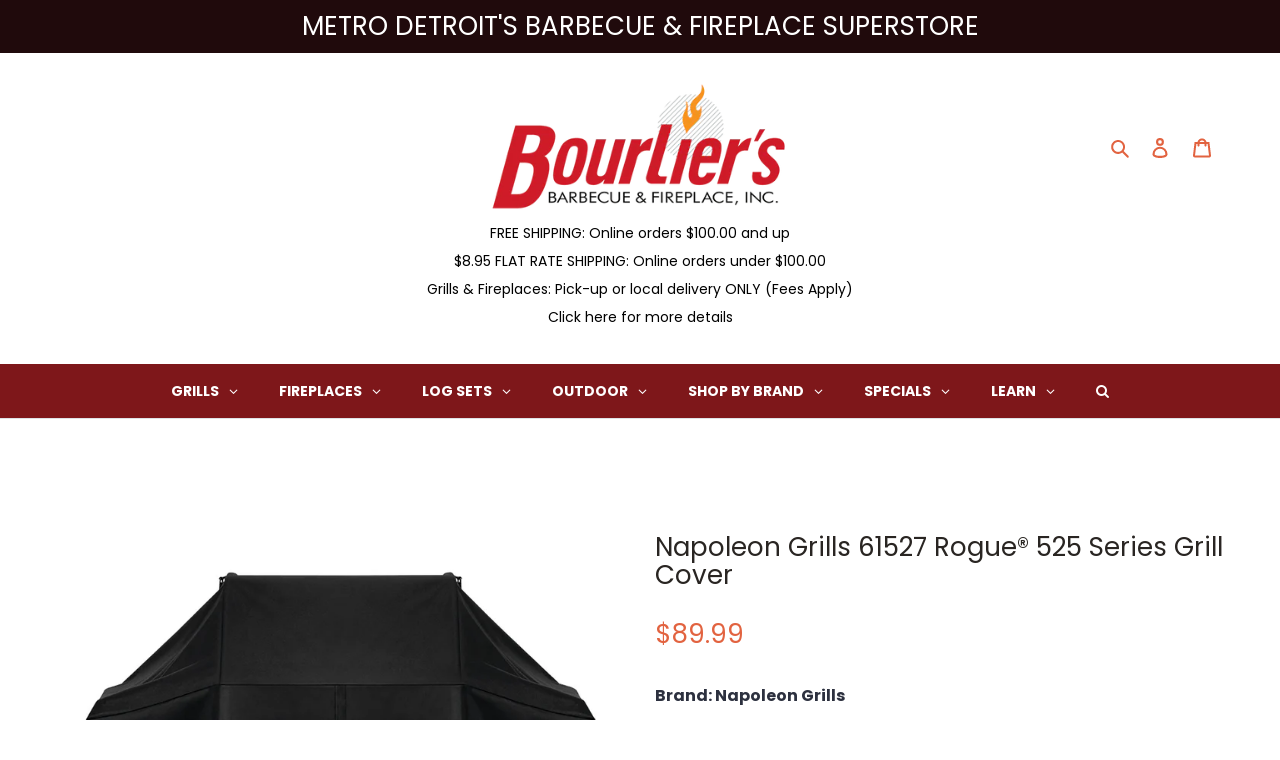

--- FILE ---
content_type: text/html; charset=utf-8
request_url: https://bourlierbbq.com/collections/covers/products/napoleon-grills-61527-rogue%C2%AE-525-series-grill-cover
body_size: 41572
content:
<!doctype html>
<html class="no-js" lang="en">
<head>
  
<!-- Google tag (gtag.js) -->
<script async src="https://www.googletagmanager.com/gtag/js?id=G-9WMDLT43C7"></script>
<script>
  window.dataLayer = window.dataLayer || [];
  function gtag(){dataLayer.push(arguments);}
  gtag('js', new Date());

  gtag('config', 'G-9WMDLT43C7');
</script>

<!-- Start of Booster Apps Seo-0.1-->
<title>Napoleon Grills 61527 Rogue® 525 Series Grill Cover | Bourlier&#39;s Barbecue and Fireplace</title><meta name="description" content="Features3 Years Limited WarrantyAir Vents and Hanging LoopsDurable, Water-Resistant FabricDescriptionProtect your Rogue® 525 Series Gas Grill with this Premium Grill Cover. Durable, water-resistant fabric won&#39;t crack and UV inhibitors provi..." /><script type="application/ld+json">
  {
    "@context": "https://schema.org",
    "@type": "Organization",
    "name": "Bourlier\u0026#39;s Barbecue and Fireplace",
    "url": "https://bourlierbbq.com",
    "description": "Shop at Bourlier's Barbecue and Fireplace for your ideal outdoor kitchen. We have the widest range of brands and carry full lines of grills, smokers, fireplaces, and more. We feature over 15 different live burning gas log displays.  Have mulitple fireplace inserts installed and working from Electric, Gas and Wood. ","image": "https://cdn.shopify.com/s/files/1/0351/5826/1805/files/bourlier-bbq-clean.png?v=1586279010",
      "logo": "https://cdn.shopify.com/s/files/1/0351/5826/1805/files/bourlier-bbq-clean.png?v=1586279010","sameAs": ["https://facebook.com/bourlierbarbecuefireplace", "https://instagram.com/bourlierbbq"],
    "telephone": "2485821084",
    "address": {
      "@type": "PostalAddress",
      "streetAddress": "32128 Woodward Ave",
      "addressLocality": "Royal Oak",
      "addressRegion": "Michigan",
      "postalCode": "48073",
      "addressCountry": "United States"
    }
  }
</script>

<script type="application/ld+json">
  {
    "@context": "https://schema.org",
    "@type": "WebSite",
    "name": "Bourlier\u0026#39;s Barbecue and Fireplace",
    "url": "https://bourlierbbq.com",
    "potentialAction": {
      "@type": "SearchAction",
      "query-input": "required name=query",
      "target": "https://bourlierbbq.com/search?q={query}"
    }
  }
</script><script type="application/ld+json">
  {
    "@context": "https://schema.org",
    "@type": "Product",
    "name": "Napoleon Grills 61527 Rogue® 525 Series Grill Cover",
    "brand": {"@type": "Brand","name": "Napoleon Grills"},
    "sku": "NAP-61527",
    "mpn": "629162615275",
    "description": "Features\n\n3 Years Limited Warranty\nAir Vents and Hanging Loops\nDurable, Water-Resistant Fabric\n\nDescription\nProtect your Rogue® 525 Series Gas Grill with this Premium Grill Cover. Durable, water-resistant fabric won't crack and UV inhibitors provide superior fade resistance. Adjustable straps with buckles keep the cover in place, while the vent allows for airflow preventing mildew, as well as protection on gusty days. Easily store your cover out of the way with the convenient hanging loops.",
    "url": "https://bourlierbbq.com/products/napoleon-grills-61527-rogue%C2%AE-525-series-grill-cover","image": "https://bourlierbbq.com/cdn/shop/products/NAP-61527-01_1080x.jpg?v=1613374868","itemCondition": "https://schema.org/NewCondition",
    "offers": [{
          "@type": "Offer",
          "price": "89.99",
          "priceCurrency": "USD",
          "itemCondition": "https://schema.org/NewCondition",
          "url": "https://bourlierbbq.com/products/napoleon-grills-61527-rogue%C2%AE-525-series-grill-cover?variant=36352710312086",
          "sku": "NAP-61527",
          "mpn": "629162615275",
          "availability" : "https://schema.org/OutOfStock",
          "priceValidUntil": "2026-02-20","gtin12": "629162615275"}]}
</script>
<!-- end of Booster Apps SEO -->

  <meta charset="utf-8">
  <meta http-equiv="X-UA-Compatible" content="IE=edge,chrome=1">
  <meta name="viewport" content="width=device-width,initial-scale=1">
  <meta name="theme-color" content="#e26340">

  <link rel="preconnect" href="https://cdn.shopify.com" crossorigin>
  <link rel="preconnect" href="https://fonts.shopify.com" crossorigin>
  <link rel="preconnect" href="https://monorail-edge.shopifysvc.com">
  
  <link rel="stylesheet" href="https://stackpath.bootstrapcdn.com/bootstrap/4.3.1/css/bootstrap.min.css" integrity="sha384-ggOyR0iXCbMQv3Xipma34MD+dH/1fQ784/j6cY/iJTQUOhcWr7x9JvoRxT2MZw1T" crossorigin="anonymous"><link rel="preload" href="//bourlierbbq.com/cdn/shop/t/11/assets/theme.css?v=174893572242563502691605738671" as="style">
  <link rel="preload" as="font" href="//bourlierbbq.com/cdn/fonts/poppins/poppins_n4.0ba78fa5af9b0e1a374041b3ceaadf0a43b41362.woff2" type="font/woff2" crossorigin>
  <link rel="preload" as="font" href="//bourlierbbq.com/cdn/fonts/poppins/poppins_n4.0ba78fa5af9b0e1a374041b3ceaadf0a43b41362.woff2" type="font/woff2" crossorigin>
  <link rel="preload" as="font" href="//bourlierbbq.com/cdn/fonts/poppins/poppins_n7.56758dcf284489feb014a026f3727f2f20a54626.woff2" type="font/woff2" crossorigin>
  <link rel="preload" href="//bourlierbbq.com/cdn/shop/t/11/assets/theme.js?v=30199989100580895981604700145" as="script">
  <link rel="preload" href="//bourlierbbq.com/cdn/shop/t/11/assets/lazysizes.js?v=63098554868324070131604700144" as="script"><link rel="canonical" href="https://bourlierbbq.com/products/napoleon-grills-61527-rogue%c2%ae-525-series-grill-cover"><link rel="shortcut icon" href="//bourlierbbq.com/cdn/shop/files/favicon_32x32.png?v=1614323392" type="image/png">
<!-- /snippets/social-meta-tags.liquid -->




<meta property="og:site_name" content="Bourlier&#39;s Barbecue and Fireplace">
<meta property="og:url" content="https://bourlierbbq.com/products/napoleon-grills-61527-rogue%c2%ae-525-series-grill-cover">
<meta property="og:title" content="Napoleon Grills 61527 Rogue® 525 Series Grill Cover">
<meta property="og:type" content="product">
<meta property="og:description" content="Protect your Rogue® 525 Series Gas Grill with this Premium Grill Cover. Durable, water-resistant fabric won&#39;t crack and UV inhibitors provide superior fade resistance. Adjustable straps with buckles keep the cover in place, while the vent allows for airflow preventing mildew, as well as protection on gusty days. Easily store your cover out of the way with the convenient hanging loops.">

  <meta property="og:price:amount" content="89.99">
  <meta property="og:price:currency" content="USD">

<meta property="og:image" content="http://bourlierbbq.com/cdn/shop/products/NAP-61527-01_1200x1200.jpg?v=1613374868"><meta property="og:image" content="http://bourlierbbq.com/cdn/shop/products/NAP-61527-02_1200x1200.jpg?v=1613374868">
<meta property="og:image:secure_url" content="https://bourlierbbq.com/cdn/shop/products/NAP-61527-01_1200x1200.jpg?v=1613374868"><meta property="og:image:secure_url" content="https://bourlierbbq.com/cdn/shop/products/NAP-61527-02_1200x1200.jpg?v=1613374868">


<meta name="twitter:card" content="summary_large_image">
<meta name="twitter:title" content="Napoleon Grills 61527 Rogue® 525 Series Grill Cover">
<meta name="twitter:description" content="Protect your Rogue® 525 Series Gas Grill with this Premium Grill Cover. Durable, water-resistant fabric won&#39;t crack and UV inhibitors provide superior fade resistance. Adjustable straps with buckles keep the cover in place, while the vent allows for airflow preventing mildew, as well as protection on gusty days. Easily store your cover out of the way with the convenient hanging loops.">

  
<style data-shopify>
:root {
    --color-text: #e26340;
    --color-text-rgb: 226, 99, 64;
    --color-body-text: #6d6d6d;
    --color-sale-text: #da2f0c;
    --color-small-button-text-border: #200a0c;
    --color-text-field: #ffffff;
    --color-text-field-text: #162950;
    --color-text-field-text-rgb: 22, 41, 80;

    --color-btn-primary: #e26340;
    --color-btn-primary-darker: #cf4620;
    --color-btn-primary-text: #ffffff;

    --color-blankstate: rgba(109, 109, 109, 0.35);
    --color-blankstate-border: rgba(109, 109, 109, 0.2);
    --color-blankstate-background: rgba(109, 109, 109, 0.1);

    --color-text-focus:#cf4620;
    --color-overlay-text-focus:#e6e6e6;
    --color-btn-primary-focus:#cf4620;
    --color-btn-social-focus:#cbcbcb;
    --color-small-button-text-border-focus:#812830;
    --predictive-search-focus:#f2f2f2;

    --color-body: #ffffff;
    --color-bg: #ffffff;
    --color-bg-rgb: 255, 255, 255;
    --color-bg-alt: rgba(109, 109, 109, 0.05);
    --color-bg-currency-selector: rgba(109, 109, 109, 0.2);

    --color-overlay-title-text: #ffffff;
    --color-image-overlay: #3d3d3d;
    --color-image-overlay-rgb: 61, 61, 61;--opacity-image-overlay: 0.4;--hover-overlay-opacity: 0.8;

    --color-border: #e4e4e4;
    --color-border-form: #909090;
    --color-border-form-darker: #767676;

    --svg-select-icon: url(//bourlierbbq.com/cdn/shop/t/11/assets/ico-select.svg?v=48803375421089217581604700164);
    --slick-img-url: url(//bourlierbbq.com/cdn/shop/t/11/assets/ajax-loader.gif?v=41356863302472015721604700142);

    --font-weight-body--bold: 700;
    --font-weight-body--bolder: 700;

    --font-stack-header: Poppins, sans-serif;
    --font-style-header: normal;
    --font-weight-header: 400;

    --font-stack-body: Poppins, sans-serif;
    --font-style-body: normal;
    --font-weight-body: 400;

    --font-size-header: 26;

    --font-size-base: 18;

    --font-h1-desktop: 35;
    --font-h1-mobile: 32;
    --font-h2-desktop: 20;
    --font-h2-mobile: 18;
    --font-h3-mobile: 20;
    --font-h4-desktop: 17;
    --font-h4-mobile: 15;
    --font-h5-desktop: 15;
    --font-h5-mobile: 13;
    --font-h6-desktop: 14;
    --font-h6-mobile: 12;

    --font-mega-title-large-desktop: 65;

    --font-rich-text-large: 20;
    --font-rich-text-small: 15;

    
--color-video-bg: #f2f2f2;

    
    --global-color-image-loader-primary: rgba(226, 99, 64, 0.06);
    --global-color-image-loader-secondary: rgba(226, 99, 64, 0.12);
  }
</style>


  <style>*,::after,::before{box-sizing:border-box}body{margin:0}body,html{background-color:var(--color-body)}body,button{font-size:calc(var(--font-size-base) * 1px);font-family:var(--font-stack-body);font-style:var(--font-style-body);font-weight:var(--font-weight-body);color:var(--color-text);line-height:1.5}body,button{-webkit-font-smoothing:antialiased;-webkit-text-size-adjust:100%}.border-bottom{border-bottom:1px solid var(--color-border)}.btn--link{background-color:transparent;border:0;margin:0;color:var(--color-text);text-align:left}.text-right{text-align:right}.icon{display:inline-block;width:20px;height:20px;vertical-align:middle;fill:currentColor}.icon__fallback-text,.visually-hidden{position:absolute!important;overflow:hidden;clip:rect(0 0 0 0);height:1px;width:1px;margin:-1px;padding:0;border:0}svg.icon:not(.icon--full-color) circle,svg.icon:not(.icon--full-color) ellipse,svg.icon:not(.icon--full-color) g,svg.icon:not(.icon--full-color) line,svg.icon:not(.icon--full-color) path,svg.icon:not(.icon--full-color) polygon,svg.icon:not(.icon--full-color) polyline,svg.icon:not(.icon--full-color) rect,symbol.icon:not(.icon--full-color) circle,symbol.icon:not(.icon--full-color) ellipse,symbol.icon:not(.icon--full-color) g,symbol.icon:not(.icon--full-color) line,symbol.icon:not(.icon--full-color) path,symbol.icon:not(.icon--full-color) polygon,symbol.icon:not(.icon--full-color) polyline,symbol.icon:not(.icon--full-color) rect{fill:inherit;stroke:inherit}li{list-style:none}.list--inline{padding:0;margin:0}.list--inline>li{display:inline-block;margin-bottom:0;vertical-align:middle}a{color:var(--color-text);text-decoration:none}.h1,.h2,h1,h2{margin:0 0 17.5px;font-family:var(--font-stack-header);font-style:var(--font-style-header);font-weight:var(--font-weight-header);line-height:1.2;overflow-wrap:break-word;word-wrap:break-word}.h1 a,.h2 a,h1 a,h2 a{color:inherit;text-decoration:none;font-weight:inherit}.h1,h1{font-size:calc(((var(--font-h1-desktop))/ (var(--font-size-base))) * 1em);text-transform:none;letter-spacing:0}@media only screen and (max-width:749px){.h1,h1{font-size:calc(((var(--font-h1-mobile))/ (var(--font-size-base))) * 1em)}}.h2,h2{font-size:calc(((var(--font-h2-desktop))/ (var(--font-size-base))) * 1em);text-transform:uppercase;letter-spacing:.1em}@media only screen and (max-width:749px){.h2,h2{font-size:calc(((var(--font-h2-mobile))/ (var(--font-size-base))) * 1em)}}p{color:var(--color-body-text);margin:0 0 19.44444px}@media only screen and (max-width:749px){p{font-size:calc(((var(--font-size-base) - 1)/ (var(--font-size-base))) * 1em)}}p:last-child{margin-bottom:0}@media only screen and (max-width:749px){.small--hide{display:none!important}}.grid{list-style:none;margin:0;padding:0;margin-left:-30px}.grid::after{content:'';display:table;clear:both}@media only screen and (max-width:749px){.grid{margin-left:-22px}}.grid::after{content:'';display:table;clear:both}.grid--no-gutters{margin-left:0}.grid--no-gutters .grid__item{padding-left:0}.grid--table{display:table;table-layout:fixed;width:100%}.grid--table>.grid__item{float:none;display:table-cell;vertical-align:middle}.grid__item{float:left;padding-left:30px;width:100%}@media only screen and (max-width:749px){.grid__item{padding-left:22px}}.grid__item[class*="--push"]{position:relative}@media only screen and (min-width:750px){.medium-up--one-quarter{width:25%}.medium-up--push-one-third{width:33.33%}.medium-up--one-half{width:50%}.medium-up--push-one-third{left:33.33%;position:relative}}.site-header{position:relative;background-color:var(--color-body)}@media only screen and (max-width:749px){.site-header{border-bottom:1px solid var(--color-border)}}@media only screen and (min-width:750px){.site-header{padding:0 55px}.site-header.logo--center{padding-top:30px}}.site-header__logo{margin:15px 0}.logo-align--center .site-header__logo{text-align:center;margin:0 auto}@media only screen and (max-width:749px){.logo-align--center .site-header__logo{text-align:left;margin:15px 0}}@media only screen and (max-width:749px){.site-header__logo{padding-left:22px;text-align:left}.site-header__logo img{margin:0}}.site-header__logo-link{display:inline-block;word-break:break-word}@media only screen and (min-width:750px){.logo-align--center .site-header__logo-link{margin:0 auto}}.site-header__logo-image{display:block}@media only screen and (min-width:750px){.site-header__logo-image{margin:0 auto}}.site-header__logo-image img{width:100%}.site-header__logo-image--centered img{margin:0 auto}.site-header__logo img{display:block}.site-header__icons{position:relative;white-space:nowrap}@media only screen and (max-width:749px){.site-header__icons{width:auto;padding-right:13px}.site-header__icons .btn--link,.site-header__icons .site-header__cart{font-size:calc(((var(--font-size-base))/ (var(--font-size-base))) * 1em)}}.site-header__icons-wrapper{position:relative;display:-webkit-flex;display:-ms-flexbox;display:flex;width:100%;-ms-flex-align:center;-webkit-align-items:center;-moz-align-items:center;-ms-align-items:center;-o-align-items:center;align-items:center;-webkit-justify-content:flex-end;-ms-justify-content:flex-end;justify-content:flex-end}.site-header__account,.site-header__cart,.site-header__search{position:relative}.site-header__search.site-header__icon{display:none}@media only screen and (min-width:1400px){.site-header__search.site-header__icon{display:block}}.site-header__search-toggle{display:block}@media only screen and (min-width:750px){.site-header__account,.site-header__cart{padding:10px 11px}}.site-header__cart-title,.site-header__search-title{position:absolute!important;overflow:hidden;clip:rect(0 0 0 0);height:1px;width:1px;margin:-1px;padding:0;border:0;display:block;vertical-align:middle}.site-header__cart-title{margin-right:3px}.site-header__cart-count{display:flex;align-items:center;justify-content:center;position:absolute;right:.4rem;top:.2rem;font-weight:700;background-color:var(--color-btn-primary);color:var(--color-btn-primary-text);border-radius:50%;min-width:1em;height:1em}.site-header__cart-count span{font-family:HelveticaNeue,"Helvetica Neue",Helvetica,Arial,sans-serif;font-size:calc(11em / 16);line-height:1}@media only screen and (max-width:749px){.site-header__cart-count{top:calc(7em / 16);right:0;border-radius:50%;min-width:calc(19em / 16);height:calc(19em / 16)}}@media only screen and (max-width:749px){.site-header__cart-count span{padding:.25em calc(6em / 16);font-size:12px}}.site-header__menu{display:none}@media only screen and (max-width:749px){.site-header__icon{display:inline-block;vertical-align:middle;padding:10px 11px;margin:0}}@media only screen and (min-width:750px){.site-header__icon .icon-search{margin-right:3px}}.announcement-bar{z-index:10;position:relative;text-align:center;border-bottom:1px solid transparent;padding:2px}.announcement-bar__link{display:block}.announcement-bar__message{display:block;padding:11px 22px;font-size:calc(((16)/ (var(--font-size-base))) * 1em);font-weight:var(--font-weight-header)}@media only screen and (min-width:750px){.announcement-bar__message{padding-left:55px;padding-right:55px}}.site-nav{position:relative;padding:0;text-align:center;margin:25px 0}.site-nav a{padding:3px 10px}.site-nav__link{display:block;white-space:nowrap}.site-nav--centered .site-nav__link{padding-top:0}.site-nav__link .icon-chevron-down{width:calc(8em / 16);height:calc(8em / 16);margin-left:.5rem}.site-nav__label{border-bottom:1px solid transparent}.site-nav__link--active .site-nav__label{border-bottom-color:var(--color-text)}.site-nav__link--button{border:none;background-color:transparent;padding:3px 10px}.site-header__mobile-nav{z-index:11;position:relative;background-color:var(--color-body)}@media only screen and (max-width:749px){.site-header__mobile-nav{display:-webkit-flex;display:-ms-flexbox;display:flex;width:100%;-ms-flex-align:center;-webkit-align-items:center;-moz-align-items:center;-ms-align-items:center;-o-align-items:center;align-items:center}}.mobile-nav--open .icon-close{display:none}.main-content{opacity:0}.main-content .shopify-section{display:none}.main-content .shopify-section:first-child{display:inherit}.critical-hidden{display:none}</style>

  <script>
    window.performance.mark('debut:theme_stylesheet_loaded.start');

    function onLoadStylesheet() {
      performance.mark('debut:theme_stylesheet_loaded.end');
      performance.measure('debut:theme_stylesheet_loaded', 'debut:theme_stylesheet_loaded.start', 'debut:theme_stylesheet_loaded.end');

      var url = "//bourlierbbq.com/cdn/shop/t/11/assets/theme.css?v=174893572242563502691605738671";
      var link = document.querySelector('link[href="' + url + '"]');
      link.loaded = true;
      link.dispatchEvent(new Event('load'));
    }
  </script>

  <link rel="stylesheet" href="//bourlierbbq.com/cdn/shop/t/11/assets/theme.css?v=174893572242563502691605738671" type="text/css" media="print" onload="this.media='all';onLoadStylesheet()">

  <style>
    @font-face {
  font-family: Poppins;
  font-weight: 400;
  font-style: normal;
  font-display: swap;
  src: url("//bourlierbbq.com/cdn/fonts/poppins/poppins_n4.0ba78fa5af9b0e1a374041b3ceaadf0a43b41362.woff2") format("woff2"),
       url("//bourlierbbq.com/cdn/fonts/poppins/poppins_n4.214741a72ff2596839fc9760ee7a770386cf16ca.woff") format("woff");
}

    @font-face {
  font-family: Poppins;
  font-weight: 400;
  font-style: normal;
  font-display: swap;
  src: url("//bourlierbbq.com/cdn/fonts/poppins/poppins_n4.0ba78fa5af9b0e1a374041b3ceaadf0a43b41362.woff2") format("woff2"),
       url("//bourlierbbq.com/cdn/fonts/poppins/poppins_n4.214741a72ff2596839fc9760ee7a770386cf16ca.woff") format("woff");
}

    @font-face {
  font-family: Poppins;
  font-weight: 700;
  font-style: normal;
  font-display: swap;
  src: url("//bourlierbbq.com/cdn/fonts/poppins/poppins_n7.56758dcf284489feb014a026f3727f2f20a54626.woff2") format("woff2"),
       url("//bourlierbbq.com/cdn/fonts/poppins/poppins_n7.f34f55d9b3d3205d2cd6f64955ff4b36f0cfd8da.woff") format("woff");
}

    @font-face {
  font-family: Poppins;
  font-weight: 700;
  font-style: normal;
  font-display: swap;
  src: url("//bourlierbbq.com/cdn/fonts/poppins/poppins_n7.56758dcf284489feb014a026f3727f2f20a54626.woff2") format("woff2"),
       url("//bourlierbbq.com/cdn/fonts/poppins/poppins_n7.f34f55d9b3d3205d2cd6f64955ff4b36f0cfd8da.woff") format("woff");
}

    @font-face {
  font-family: Poppins;
  font-weight: 400;
  font-style: italic;
  font-display: swap;
  src: url("//bourlierbbq.com/cdn/fonts/poppins/poppins_i4.846ad1e22474f856bd6b81ba4585a60799a9f5d2.woff2") format("woff2"),
       url("//bourlierbbq.com/cdn/fonts/poppins/poppins_i4.56b43284e8b52fc64c1fd271f289a39e8477e9ec.woff") format("woff");
}

    @font-face {
  font-family: Poppins;
  font-weight: 700;
  font-style: italic;
  font-display: swap;
  src: url("//bourlierbbq.com/cdn/fonts/poppins/poppins_i7.42fd71da11e9d101e1e6c7932199f925f9eea42d.woff2") format("woff2"),
       url("//bourlierbbq.com/cdn/fonts/poppins/poppins_i7.ec8499dbd7616004e21155106d13837fff4cf556.woff") format("woff");
}

  </style>

  <script>
    var theme = {
      breakpoints: {
        medium: 750,
        large: 990,
        widescreen: 1400
      },
      strings: {
        addToCart: "Add to cart",
        soldOut: "Sold out",
        unavailable: "Unavailable",
        regularPrice: "Regular price",
        salePrice: "Sale price",
        sale: "Sale",
        fromLowestPrice: "from [price]",
        vendor: "Vendor",
        showMore: "Show More",
        showLess: "Show Less",
        searchFor: "Search for",
        addressError: "Error looking up that address",
        addressNoResults: "No results for that address",
        addressQueryLimit: "You have exceeded the Google API usage limit. Consider upgrading to a \u003ca href=\"https:\/\/developers.google.com\/maps\/premium\/usage-limits\"\u003ePremium Plan\u003c\/a\u003e.",
        authError: "There was a problem authenticating your Google Maps account.",
        newWindow: "Opens in a new window.",
        external: "Opens external website.",
        newWindowExternal: "Opens external website in a new window.",
        removeLabel: "Remove [product]",
        update: "Update",
        quantity: "Quantity",
        discountedTotal: "Discounted total",
        regularTotal: "Regular total",
        priceColumn: "See Price column for discount details.",
        quantityMinimumMessage: "Quantity must be 1 or more",
        cartError: "There was an error while updating your cart. Please try again.",
        removedItemMessage: "Removed \u003cspan class=\"cart__removed-product-details\"\u003e([quantity]) [link]\u003c\/span\u003e from your cart.",
        unitPrice: "Unit price",
        unitPriceSeparator: "per",
        oneCartCount: "1 item",
        otherCartCount: "[count] items",
        quantityLabel: "Quantity: [count]",
        products: "Products",
        loading: "Loading",
        number_of_results: "[result_number] of [results_count]",
        number_of_results_found: "[results_count] results found",
        one_result_found: "1 result found"
      },
      moneyFormat: "${{amount}}",
      moneyFormatWithCurrency: "${{amount}} USD",
      settings: {
        predictiveSearchEnabled: true,
        predictiveSearchShowPrice: false,
        predictiveSearchShowVendor: false
      },
      stylesheet: "//bourlierbbq.com/cdn/shop/t/11/assets/theme.css?v=174893572242563502691605738671"
    }

    document.documentElement.className = document.documentElement.className.replace('no-js', 'js');
  </script><script src="//bourlierbbq.com/cdn/shop/t/11/assets/theme.js?v=30199989100580895981604700145" defer="defer"></script>
  <script src="//bourlierbbq.com/cdn/shop/t/11/assets/lazysizes.js?v=63098554868324070131604700144" async="async"></script>

  <script type="text/javascript">
    if (window.MSInputMethodContext && document.documentMode) {
      var scripts = document.getElementsByTagName('script')[0];
      var polyfill = document.createElement("script");
      polyfill.defer = true;
      polyfill.src = "//bourlierbbq.com/cdn/shop/t/11/assets/ie11CustomProperties.min.js?v=146208399201472936201604700143";

      scripts.parentNode.insertBefore(polyfill, scripts);
    }
  </script>

  <script>window.performance && window.performance.mark && window.performance.mark('shopify.content_for_header.start');</script><meta name="google-site-verification" content="o82nHkLUR8vgxMkQTPO8IzByzoB9uKKIOrGPja5G_Xw">
<meta id="shopify-digital-wallet" name="shopify-digital-wallet" content="/35158261805/digital_wallets/dialog">
<meta name="shopify-checkout-api-token" content="0c822a71079320e1e569599af97eb6ab">
<meta id="in-context-paypal-metadata" data-shop-id="35158261805" data-venmo-supported="false" data-environment="production" data-locale="en_US" data-paypal-v4="true" data-currency="USD">
<link rel="alternate" type="application/json+oembed" href="https://bourlierbbq.com/products/napoleon-grills-61527-rogue%c2%ae-525-series-grill-cover.oembed">
<script async="async" src="/checkouts/internal/preloads.js?locale=en-US"></script>
<link rel="preconnect" href="https://shop.app" crossorigin="anonymous">
<script async="async" src="https://shop.app/checkouts/internal/preloads.js?locale=en-US&shop_id=35158261805" crossorigin="anonymous"></script>
<script id="apple-pay-shop-capabilities" type="application/json">{"shopId":35158261805,"countryCode":"US","currencyCode":"USD","merchantCapabilities":["supports3DS"],"merchantId":"gid:\/\/shopify\/Shop\/35158261805","merchantName":"Bourlier's Barbecue and Fireplace","requiredBillingContactFields":["postalAddress","email","phone"],"requiredShippingContactFields":["postalAddress","email","phone"],"shippingType":"shipping","supportedNetworks":["visa","masterCard","discover","elo","jcb"],"total":{"type":"pending","label":"Bourlier's Barbecue and Fireplace","amount":"1.00"},"shopifyPaymentsEnabled":true,"supportsSubscriptions":true}</script>
<script id="shopify-features" type="application/json">{"accessToken":"0c822a71079320e1e569599af97eb6ab","betas":["rich-media-storefront-analytics"],"domain":"bourlierbbq.com","predictiveSearch":true,"shopId":35158261805,"locale":"en"}</script>
<script>var Shopify = Shopify || {};
Shopify.shop = "creative-hubb.myshopify.com";
Shopify.locale = "en";
Shopify.currency = {"active":"USD","rate":"1.0"};
Shopify.country = "US";
Shopify.theme = {"name":"Debut","id":115290898582,"schema_name":"Debut","schema_version":"17.6.1","theme_store_id":796,"role":"main"};
Shopify.theme.handle = "null";
Shopify.theme.style = {"id":null,"handle":null};
Shopify.cdnHost = "bourlierbbq.com/cdn";
Shopify.routes = Shopify.routes || {};
Shopify.routes.root = "/";</script>
<script type="module">!function(o){(o.Shopify=o.Shopify||{}).modules=!0}(window);</script>
<script>!function(o){function n(){var o=[];function n(){o.push(Array.prototype.slice.apply(arguments))}return n.q=o,n}var t=o.Shopify=o.Shopify||{};t.loadFeatures=n(),t.autoloadFeatures=n()}(window);</script>
<script>
  window.ShopifyPay = window.ShopifyPay || {};
  window.ShopifyPay.apiHost = "shop.app\/pay";
  window.ShopifyPay.redirectState = null;
</script>
<script id="shop-js-analytics" type="application/json">{"pageType":"product"}</script>
<script defer="defer" async type="module" src="//bourlierbbq.com/cdn/shopifycloud/shop-js/modules/v2/client.init-shop-cart-sync_BT-GjEfc.en.esm.js"></script>
<script defer="defer" async type="module" src="//bourlierbbq.com/cdn/shopifycloud/shop-js/modules/v2/chunk.common_D58fp_Oc.esm.js"></script>
<script defer="defer" async type="module" src="//bourlierbbq.com/cdn/shopifycloud/shop-js/modules/v2/chunk.modal_xMitdFEc.esm.js"></script>
<script type="module">
  await import("//bourlierbbq.com/cdn/shopifycloud/shop-js/modules/v2/client.init-shop-cart-sync_BT-GjEfc.en.esm.js");
await import("//bourlierbbq.com/cdn/shopifycloud/shop-js/modules/v2/chunk.common_D58fp_Oc.esm.js");
await import("//bourlierbbq.com/cdn/shopifycloud/shop-js/modules/v2/chunk.modal_xMitdFEc.esm.js");

  window.Shopify.SignInWithShop?.initShopCartSync?.({"fedCMEnabled":true,"windoidEnabled":true});

</script>
<script>
  window.Shopify = window.Shopify || {};
  if (!window.Shopify.featureAssets) window.Shopify.featureAssets = {};
  window.Shopify.featureAssets['shop-js'] = {"shop-cart-sync":["modules/v2/client.shop-cart-sync_DZOKe7Ll.en.esm.js","modules/v2/chunk.common_D58fp_Oc.esm.js","modules/v2/chunk.modal_xMitdFEc.esm.js"],"init-fed-cm":["modules/v2/client.init-fed-cm_B6oLuCjv.en.esm.js","modules/v2/chunk.common_D58fp_Oc.esm.js","modules/v2/chunk.modal_xMitdFEc.esm.js"],"shop-cash-offers":["modules/v2/client.shop-cash-offers_D2sdYoxE.en.esm.js","modules/v2/chunk.common_D58fp_Oc.esm.js","modules/v2/chunk.modal_xMitdFEc.esm.js"],"shop-login-button":["modules/v2/client.shop-login-button_QeVjl5Y3.en.esm.js","modules/v2/chunk.common_D58fp_Oc.esm.js","modules/v2/chunk.modal_xMitdFEc.esm.js"],"pay-button":["modules/v2/client.pay-button_DXTOsIq6.en.esm.js","modules/v2/chunk.common_D58fp_Oc.esm.js","modules/v2/chunk.modal_xMitdFEc.esm.js"],"shop-button":["modules/v2/client.shop-button_DQZHx9pm.en.esm.js","modules/v2/chunk.common_D58fp_Oc.esm.js","modules/v2/chunk.modal_xMitdFEc.esm.js"],"avatar":["modules/v2/client.avatar_BTnouDA3.en.esm.js"],"init-windoid":["modules/v2/client.init-windoid_CR1B-cfM.en.esm.js","modules/v2/chunk.common_D58fp_Oc.esm.js","modules/v2/chunk.modal_xMitdFEc.esm.js"],"init-shop-for-new-customer-accounts":["modules/v2/client.init-shop-for-new-customer-accounts_C_vY_xzh.en.esm.js","modules/v2/client.shop-login-button_QeVjl5Y3.en.esm.js","modules/v2/chunk.common_D58fp_Oc.esm.js","modules/v2/chunk.modal_xMitdFEc.esm.js"],"init-shop-email-lookup-coordinator":["modules/v2/client.init-shop-email-lookup-coordinator_BI7n9ZSv.en.esm.js","modules/v2/chunk.common_D58fp_Oc.esm.js","modules/v2/chunk.modal_xMitdFEc.esm.js"],"init-shop-cart-sync":["modules/v2/client.init-shop-cart-sync_BT-GjEfc.en.esm.js","modules/v2/chunk.common_D58fp_Oc.esm.js","modules/v2/chunk.modal_xMitdFEc.esm.js"],"shop-toast-manager":["modules/v2/client.shop-toast-manager_DiYdP3xc.en.esm.js","modules/v2/chunk.common_D58fp_Oc.esm.js","modules/v2/chunk.modal_xMitdFEc.esm.js"],"init-customer-accounts":["modules/v2/client.init-customer-accounts_D9ZNqS-Q.en.esm.js","modules/v2/client.shop-login-button_QeVjl5Y3.en.esm.js","modules/v2/chunk.common_D58fp_Oc.esm.js","modules/v2/chunk.modal_xMitdFEc.esm.js"],"init-customer-accounts-sign-up":["modules/v2/client.init-customer-accounts-sign-up_iGw4briv.en.esm.js","modules/v2/client.shop-login-button_QeVjl5Y3.en.esm.js","modules/v2/chunk.common_D58fp_Oc.esm.js","modules/v2/chunk.modal_xMitdFEc.esm.js"],"shop-follow-button":["modules/v2/client.shop-follow-button_CqMgW2wH.en.esm.js","modules/v2/chunk.common_D58fp_Oc.esm.js","modules/v2/chunk.modal_xMitdFEc.esm.js"],"checkout-modal":["modules/v2/client.checkout-modal_xHeaAweL.en.esm.js","modules/v2/chunk.common_D58fp_Oc.esm.js","modules/v2/chunk.modal_xMitdFEc.esm.js"],"shop-login":["modules/v2/client.shop-login_D91U-Q7h.en.esm.js","modules/v2/chunk.common_D58fp_Oc.esm.js","modules/v2/chunk.modal_xMitdFEc.esm.js"],"lead-capture":["modules/v2/client.lead-capture_BJmE1dJe.en.esm.js","modules/v2/chunk.common_D58fp_Oc.esm.js","modules/v2/chunk.modal_xMitdFEc.esm.js"],"payment-terms":["modules/v2/client.payment-terms_Ci9AEqFq.en.esm.js","modules/v2/chunk.common_D58fp_Oc.esm.js","modules/v2/chunk.modal_xMitdFEc.esm.js"]};
</script>
<script>(function() {
  var isLoaded = false;
  function asyncLoad() {
    if (isLoaded) return;
    isLoaded = true;
    var urls = ["https:\/\/formbuilder.hulkapps.com\/skeletopapp.js?shop=creative-hubb.myshopify.com","\/\/searchserverapi.com\/widgets\/shopify\/init.js?a=7B3X6k7u7j\u0026shop=creative-hubb.myshopify.com"];
    for (var i = 0; i < urls.length; i++) {
      var s = document.createElement('script');
      s.type = 'text/javascript';
      s.async = true;
      s.src = urls[i];
      var x = document.getElementsByTagName('script')[0];
      x.parentNode.insertBefore(s, x);
    }
  };
  if(window.attachEvent) {
    window.attachEvent('onload', asyncLoad);
  } else {
    window.addEventListener('load', asyncLoad, false);
  }
})();</script>
<script id="__st">var __st={"a":35158261805,"offset":-18000,"reqid":"17b4468f-a0ff-4ef1-82da-d4369df5f999-1769032923","pageurl":"bourlierbbq.com\/collections\/covers\/products\/napoleon-grills-61527-rogue%C2%AE-525-series-grill-cover","u":"3b6c198fba2d","p":"product","rtyp":"product","rid":5735358103702};</script>
<script>window.ShopifyPaypalV4VisibilityTracking = true;</script>
<script id="captcha-bootstrap">!function(){'use strict';const t='contact',e='account',n='new_comment',o=[[t,t],['blogs',n],['comments',n],[t,'customer']],c=[[e,'customer_login'],[e,'guest_login'],[e,'recover_customer_password'],[e,'create_customer']],r=t=>t.map((([t,e])=>`form[action*='/${t}']:not([data-nocaptcha='true']) input[name='form_type'][value='${e}']`)).join(','),a=t=>()=>t?[...document.querySelectorAll(t)].map((t=>t.form)):[];function s(){const t=[...o],e=r(t);return a(e)}const i='password',u='form_key',d=['recaptcha-v3-token','g-recaptcha-response','h-captcha-response',i],f=()=>{try{return window.sessionStorage}catch{return}},m='__shopify_v',_=t=>t.elements[u];function p(t,e,n=!1){try{const o=window.sessionStorage,c=JSON.parse(o.getItem(e)),{data:r}=function(t){const{data:e,action:n}=t;return t[m]||n?{data:e,action:n}:{data:t,action:n}}(c);for(const[e,n]of Object.entries(r))t.elements[e]&&(t.elements[e].value=n);n&&o.removeItem(e)}catch(o){console.error('form repopulation failed',{error:o})}}const l='form_type',E='cptcha';function T(t){t.dataset[E]=!0}const w=window,h=w.document,L='Shopify',v='ce_forms',y='captcha';let A=!1;((t,e)=>{const n=(g='f06e6c50-85a8-45c8-87d0-21a2b65856fe',I='https://cdn.shopify.com/shopifycloud/storefront-forms-hcaptcha/ce_storefront_forms_captcha_hcaptcha.v1.5.2.iife.js',D={infoText:'Protected by hCaptcha',privacyText:'Privacy',termsText:'Terms'},(t,e,n)=>{const o=w[L][v],c=o.bindForm;if(c)return c(t,g,e,D).then(n);var r;o.q.push([[t,g,e,D],n]),r=I,A||(h.body.append(Object.assign(h.createElement('script'),{id:'captcha-provider',async:!0,src:r})),A=!0)});var g,I,D;w[L]=w[L]||{},w[L][v]=w[L][v]||{},w[L][v].q=[],w[L][y]=w[L][y]||{},w[L][y].protect=function(t,e){n(t,void 0,e),T(t)},Object.freeze(w[L][y]),function(t,e,n,w,h,L){const[v,y,A,g]=function(t,e,n){const i=e?o:[],u=t?c:[],d=[...i,...u],f=r(d),m=r(i),_=r(d.filter((([t,e])=>n.includes(e))));return[a(f),a(m),a(_),s()]}(w,h,L),I=t=>{const e=t.target;return e instanceof HTMLFormElement?e:e&&e.form},D=t=>v().includes(t);t.addEventListener('submit',(t=>{const e=I(t);if(!e)return;const n=D(e)&&!e.dataset.hcaptchaBound&&!e.dataset.recaptchaBound,o=_(e),c=g().includes(e)&&(!o||!o.value);(n||c)&&t.preventDefault(),c&&!n&&(function(t){try{if(!f())return;!function(t){const e=f();if(!e)return;const n=_(t);if(!n)return;const o=n.value;o&&e.removeItem(o)}(t);const e=Array.from(Array(32),(()=>Math.random().toString(36)[2])).join('');!function(t,e){_(t)||t.append(Object.assign(document.createElement('input'),{type:'hidden',name:u})),t.elements[u].value=e}(t,e),function(t,e){const n=f();if(!n)return;const o=[...t.querySelectorAll(`input[type='${i}']`)].map((({name:t})=>t)),c=[...d,...o],r={};for(const[a,s]of new FormData(t).entries())c.includes(a)||(r[a]=s);n.setItem(e,JSON.stringify({[m]:1,action:t.action,data:r}))}(t,e)}catch(e){console.error('failed to persist form',e)}}(e),e.submit())}));const S=(t,e)=>{t&&!t.dataset[E]&&(n(t,e.some((e=>e===t))),T(t))};for(const o of['focusin','change'])t.addEventListener(o,(t=>{const e=I(t);D(e)&&S(e,y())}));const B=e.get('form_key'),M=e.get(l),P=B&&M;t.addEventListener('DOMContentLoaded',(()=>{const t=y();if(P)for(const e of t)e.elements[l].value===M&&p(e,B);[...new Set([...A(),...v().filter((t=>'true'===t.dataset.shopifyCaptcha))])].forEach((e=>S(e,t)))}))}(h,new URLSearchParams(w.location.search),n,t,e,['guest_login'])})(!0,!0)}();</script>
<script integrity="sha256-4kQ18oKyAcykRKYeNunJcIwy7WH5gtpwJnB7kiuLZ1E=" data-source-attribution="shopify.loadfeatures" defer="defer" src="//bourlierbbq.com/cdn/shopifycloud/storefront/assets/storefront/load_feature-a0a9edcb.js" crossorigin="anonymous"></script>
<script crossorigin="anonymous" defer="defer" src="//bourlierbbq.com/cdn/shopifycloud/storefront/assets/shopify_pay/storefront-65b4c6d7.js?v=20250812"></script>
<script data-source-attribution="shopify.dynamic_checkout.dynamic.init">var Shopify=Shopify||{};Shopify.PaymentButton=Shopify.PaymentButton||{isStorefrontPortableWallets:!0,init:function(){window.Shopify.PaymentButton.init=function(){};var t=document.createElement("script");t.src="https://bourlierbbq.com/cdn/shopifycloud/portable-wallets/latest/portable-wallets.en.js",t.type="module",document.head.appendChild(t)}};
</script>
<script data-source-attribution="shopify.dynamic_checkout.buyer_consent">
  function portableWalletsHideBuyerConsent(e){var t=document.getElementById("shopify-buyer-consent"),n=document.getElementById("shopify-subscription-policy-button");t&&n&&(t.classList.add("hidden"),t.setAttribute("aria-hidden","true"),n.removeEventListener("click",e))}function portableWalletsShowBuyerConsent(e){var t=document.getElementById("shopify-buyer-consent"),n=document.getElementById("shopify-subscription-policy-button");t&&n&&(t.classList.remove("hidden"),t.removeAttribute("aria-hidden"),n.addEventListener("click",e))}window.Shopify?.PaymentButton&&(window.Shopify.PaymentButton.hideBuyerConsent=portableWalletsHideBuyerConsent,window.Shopify.PaymentButton.showBuyerConsent=portableWalletsShowBuyerConsent);
</script>
<script data-source-attribution="shopify.dynamic_checkout.cart.bootstrap">document.addEventListener("DOMContentLoaded",(function(){function t(){return document.querySelector("shopify-accelerated-checkout-cart, shopify-accelerated-checkout")}if(t())Shopify.PaymentButton.init();else{new MutationObserver((function(e,n){t()&&(Shopify.PaymentButton.init(),n.disconnect())})).observe(document.body,{childList:!0,subtree:!0})}}));
</script>
<link id="shopify-accelerated-checkout-styles" rel="stylesheet" media="screen" href="https://bourlierbbq.com/cdn/shopifycloud/portable-wallets/latest/accelerated-checkout-backwards-compat.css" crossorigin="anonymous">
<style id="shopify-accelerated-checkout-cart">
        #shopify-buyer-consent {
  margin-top: 1em;
  display: inline-block;
  width: 100%;
}

#shopify-buyer-consent.hidden {
  display: none;
}

#shopify-subscription-policy-button {
  background: none;
  border: none;
  padding: 0;
  text-decoration: underline;
  font-size: inherit;
  cursor: pointer;
}

#shopify-subscription-policy-button::before {
  box-shadow: none;
}

      </style>

<script>window.performance && window.performance.mark && window.performance.mark('shopify.content_for_header.end');</script>
<!--Gem_Page_Header_Script-->
    


<!--End_Gem_Page_Header_Script-->



    

    
  
<!-- BEGIN app block: shopify://apps/globo-mega-menu/blocks/app-embed/7a00835e-fe40-45a5-a615-2eb4ab697b58 -->
<link href="//cdn.shopify.com/extensions/019b6e53-04e2-713c-aa06-5bced6079bf6/menufrontend-304/assets/main-navigation-styles.min.css" rel="stylesheet" type="text/css" media="all" />
<link href="//cdn.shopify.com/extensions/019b6e53-04e2-713c-aa06-5bced6079bf6/menufrontend-304/assets/theme-styles.min.css" rel="stylesheet" type="text/css" media="all" />
<script type="text/javascript" hs-ignore data-cookieconsent="ignore" data-ccm-injected>
document.getElementsByTagName('html')[0].classList.add('globo-menu-loading');
window.GloboMenuConfig = window.GloboMenuConfig || {}
window.GloboMenuConfig.curLocale = "en";
window.GloboMenuConfig.shop = "creative-hubb.myshopify.com";
window.GloboMenuConfig.GloboMenuLocale = "en";
window.GloboMenuConfig.locale = "en";
window.menuRootUrl = "";
window.GloboMenuCustomer = false;
window.GloboMenuAssetsUrl = 'https://cdn.shopify.com/extensions/019b6e53-04e2-713c-aa06-5bced6079bf6/menufrontend-304/assets/';
window.GloboMenuFilesUrl = '//bourlierbbq.com/cdn/shop/files/';
window.GloboMenuLinklists = {"main-menu": [{'url' :"\/", 'title': "Home"},{'url' :"\/collections\/grills", 'title': "Grills"},{'url' :"#", 'title': "Outdoor"},{'url' :"#", 'title': "Fireplaces"},{'url' :"\/pages\/brands", 'title': "Shop by Brands"},{'url' :"\/pages\/galleries", 'title': "Gallery"}],"footer": [{'url' :"\/pages\/about-us", 'title': "About Us"},{'url' :"\/pages\/terms-conditions", 'title': "Terms of Use"},{'url' :"\/pages\/privacy-policy", 'title': "Privacy Policy"},{'url' :"\/apps\/sitemap", 'title': "Site Map"},{'url' :"\/pages\/customer-service", 'title': "Customer Service"},{'url' :"\/pages\/shipping-and-handling", 'title': "Shipping \u0026 Handling"},{'url' :"\/pages\/ccpa-opt-out", 'title': "Do not sell my personal information"}],"grills": [{'url' :"\/collections\/grills", 'title': "Gas Grills"},{'url' :"\/collections\/pellet-grills", 'title': "Pellet Grills"},{'url' :"\/collections\/kamado-grills", 'title': "Kamado or Ceramic Grills"},{'url' :"#", 'title': "Grill Accessories"},{'url' :"#", 'title': "Grill Cookware"},{'url' :"#", 'title': "Tools \u0026 Utensils"},{'url' :"#", 'title': "Pellets, Charcoal and Starters"},{'url' :"#", 'title': "Grill Replacement Parts"},{'url' :"#", 'title': "Pizza Tools \u0026 Accessories"},{'url' :"#", 'title': "Food Prep \u0026 Apparel"},{'url' :"\/collections\/portable-grills", 'title': "Portable"}],"fireplaces": [{'url' :"#", 'title': "Gas Logs"},{'url' :"#", 'title': "Direct Vent"},{'url' :"#", 'title': "Vent Free"}],"shop-by-brands": [{'url' :"\/collections\/traeger-grills-taste-the-wood-fired-difference", 'title': "Traeger"}],"about-us-menu": [{'url' :"\/pages\/about-us", 'title': "About Us"}],"support-menu": [{'url' :"\/pages\/shipping-and-handling", 'title': "Shipping and Handling"},{'url' :"\/pages\/return-policy", 'title': "Return Policy"}],"information-menu": [{'url' :"\/pages\/customer-service", 'title': "Customer Service"},{'url' :"https:\/\/creative-hubb.myshopify.com\/apps\/sitemap", 'title': "Site Map"}],"customer-account-main-menu": [{'url' :"\/", 'title': "Shop"},{'url' :"https:\/\/shopify.com\/35158261805\/account\/orders?locale=en\u0026region_country=US", 'title': "Orders"}]}
window.GloboMenuConfig.is_app_embedded = true;
window.showAdsInConsole = true;
</script>

<script hs-ignore data-cookieconsent="ignore" data-ccm-injected type="text/javascript">
  window.GloboMenus = window.GloboMenus || [];
  var menuKey = 1274;
  window.GloboMenus[menuKey] = window.GloboMenus[menuKey] || {};
  window.GloboMenus[menuKey].id = menuKey;window.GloboMenus[menuKey].replacement = {"type":"auto"};window.GloboMenus[menuKey].type = "main";
  window.GloboMenus[menuKey].schedule = null;
  window.GloboMenus[menuKey].settings ={"font":{"tab_fontsize":"14","menu_fontsize":"14","tab_fontfamily":"Poppins","tab_fontweight":"regular","menu_fontfamily":"Poppins","menu_fontweight":"700","tab_fontfamily_2":"Lato","menu_fontfamily_2":"Lato","submenu_text_fontsize":"14","tab_fontfamily_custom":false,"menu_fontfamily_custom":false,"submenu_text_fontfamily":"Poppins","submenu_text_fontweight":"700","submenu_heading_fontsize":"14","submenu_text_fontfamily_2":"Arimo","submenu_heading_fontfamily":"Poppins","submenu_heading_fontweight":"700","submenu_description_fontsize":"12","submenu_heading_fontfamily_2":"Bitter","submenu_description_fontfamily":"Open Sans","submenu_description_fontweight":"regular","submenu_text_fontfamily_custom":false,"submenu_description_fontfamily_2":"Indie Flower","submenu_heading_fontfamily_custom":false,"submenu_description_fontfamily_custom":false},"color":{"menu_text":"#ffffff","menu_border":"rgba(126, 23, 26, 1)","submenu_text":"rgba(126, 23, 26, 1)","atc_text_color":"#FFFFFF","submenu_border":"rgba(255, 255, 255, 1)","menu_background":"rgba(126, 23, 26, 1)","menu_text_hover":"#f6f1f1","sale_text_color":"#ffffff","submenu_heading":"#ae2828","tab_heading_color":"#202020","soldout_text_color":"#757575","submenu_background":"rgba(255, 255, 255, 1)","submenu_text_hover":"rgba(226, 99, 64, 1)","submenu_description":"rgba(102, 102, 102, 1)","atc_background_color":"#1F1F1F","atc_text_color_hover":"#FFFFFF","tab_background_hover":"#d9d9d9","menu_background_hover":"rgba(226, 99, 64, 1)","sale_background_color":"#ec523e","soldout_background_color":"#d5d5d5","tab_heading_active_color":"#000000","submenu_description_hover":"rgba(255, 255, 255, 1)","atc_background_color_hover":"#000000"},"general":{"align":"center","login":false,"border":true,"logout":false,"search":true,"account":false,"trigger":"hover","register":false,"atcButton":false,"indicators":true,"responsive":"768","transition":"fade","menu_padding":"20","carousel_loop":true,"mobile_border":true,"mobile_trigger":"click_toggle","submenu_border":true,"tab_lineheight":"50","menu_lineheight":"50","lazy_load_enable":false,"transition_delay":"150","transition_speed":"300","carousel_auto_play":true,"dropdown_lineheight":"50","linklist_lineheight":"30","mobile_sticky_header":true,"desktop_sticky_header":true,"mobile_hide_linklist_submenu":false},"language":{"name":"Name","sale":"Sale","send":"Send","view":"View details","email":"Email","phone":"Phone Number","search":"Search for...","message":"Message","sold_out":"Sold out","add_to_cart":"Add to cart"}};
  window.GloboMenus[menuKey].itemsLength = 7;
</script><script type="template/html" id="globoMenu1274HTML"><ul class="gm-menu gm-menu-1274 gm-bordered gm-mobile-bordered gm-has-retractor gm-submenu-align-center gm-menu-trigger-hover gm-transition-fade" data-menu-id="1274" data-transition-speed="300" data-transition-delay="150">
<li data-gmmi="0" data-gmdi="0" class="gm-item gm-level-0 gm-has-submenu gm-submenu-dropdown gm-submenu-align-left"><a class="gm-target" title="GRILLS" href="/collections/grills"><span class="gm-text">GRILLS</span><span class="gm-retractor"></span></a><ul class="gm-submenu gm-dropdown gm-submenu-bordered gm-orientation-vertical ">
<li class="gm-item gm-has-submenu gm-submenu-dropdown gm-submenu-align-left"><a class="gm-target" title="Gas Grills" href="/collections/grills"><span class="gm-text">Gas Grills</span><span class="gm-retractor"></span></a><ul class="gm-submenu gm-dropdown gm-submenu-bordered gm-orientation-vertical ">
<li class="gm-item gm-has-submenu gm-submenu-dropdown gm-submenu-align-left"><a class="gm-target" title="Freestanding or Carted Model Gas Grills" href="/collections/freestanding-or-carted-model-gas-grills"><span class="gm-text">Freestanding or Carted Model Gas Grills</span><span class="gm-retractor"></span></a><ul class="gm-submenu gm-dropdown gm-submenu-bordered gm-orientation-vertical ">
<li class="gm-item"><a class="gm-target" title="Propane Gas Grills" href="/collections/propane-gas-grills"><span class="gm-text">Propane Gas Grills</span></a>
</li>
<li class="gm-item"><a class="gm-target" title="Natural Gas Grills" href="/collections/natural-gas-grills"><span class="gm-text">Natural Gas Grills</span></a>
</li></ul>
</li>
<li class="gm-item"><a class="gm-target" title="Built-In Gas" href="/collections/built-in-gas"><span class="gm-text">Built-In Gas</span></a>
</li>
<li class="gm-item"><a class="gm-target" title="Patio and Post Mount" href="/collections/patio-and-post-mount"><span class="gm-text">Patio and Post Mount</span></a>
</li>
<li class="gm-item"><a class="gm-target" title="Portable Grills" href="/collections/portable-grills"><span class="gm-text">Portable Grills</span></a>
</li>
<li class="gm-item"><a class="gm-target" title="Shop All Gas Grills" href="/collections/grills"><span class="gm-text">Shop All Gas Grills</span></a>
</li></ul>
</li>
<li class="gm-item"><a class="gm-target" title="Pellet Grills" href="/collections/pellet-grills"><span class="gm-text">Pellet Grills</span></a>
</li>
<li class="gm-item"><a class="gm-target" title="Kamado or Ceramic Grills" href="/collections/kamado-grills"><span class="gm-text">Kamado or Ceramic Grills</span></a>
</li>
<li class="gm-item"><a class="gm-target" title="Charcoal Grills" href="/collections/charcoal-grills"><span class="gm-text">Charcoal Grills</span></a>
</li>
<li class="gm-item gm-has-submenu gm-submenu-dropdown gm-submenu-align-left"><a class="gm-target" title="Grilling Accessories" href="/collections/grilling-accessories"><span class="gm-text">Grilling Accessories</span><span class="gm-retractor"></span></a><ul class="gm-submenu gm-dropdown gm-submenu-bordered gm-orientation-vertical ">
<li class="gm-item"><a class="gm-target" title="Covers" href="/collections/covers"><span class="gm-text">Covers</span></a>
</li>
<li class="gm-item"><a class="gm-target" title="Rotisserie Kits &amp; Accessories" href="/collections/rotisserie-kits-accessories"><span class="gm-text">Rotisserie Kits & Accessories</span></a>
</li>
<li class="gm-item"><a class="gm-target" title="Grill Lights" href="/collections/grill-lights"><span class="gm-text">Grill Lights</span></a>
</li>
<li class="gm-item"><a class="gm-target" title="Smoke Boxes" href="/collections/smoke-boxes"><span class="gm-text">Smoke Boxes</span></a>
</li>
<li class="gm-item"><a class="gm-target" title="Charcoal Lighters" href="/collections/charcoal-lighters"><span class="gm-text">Charcoal Lighters</span></a>
</li>
<li class="gm-item"><a class="gm-target" title="Drip Buckets" href="/collections/drip-buckets"><span class="gm-text">Drip Buckets</span></a>
</li></ul>
</li>
<li class="gm-item gm-has-submenu gm-submenu-dropdown gm-submenu-align-left"><a class="gm-target" title="Grill Cookware" href="/collections/grill-cookware"><span class="gm-text">Grill Cookware</span><span class="gm-retractor"></span></a><ul class="gm-submenu gm-dropdown gm-submenu-bordered gm-orientation-vertical ">
<li class="gm-item"><a class="gm-target" title="Griddles" href="/collections/griddles"><span class="gm-text">Griddles</span></a>
</li>
<li class="gm-item"><a class="gm-target" title="Basket and Toppers" href="/collections/baskets-and-toppers"><span class="gm-text">Basket and Toppers</span></a>
</li>
<li class="gm-item"><a class="gm-target" title="Racks &amp; Pans" href="/collections/racks-pans"><span class="gm-text">Racks & Pans</span></a>
</li>
<li class="gm-item"><a class="gm-target" title="Shop All Grill Cookware" href="/collections/grill-cookware"><span class="gm-text">Shop All Grill Cookware</span></a>
</li></ul>
</li>
<li class="gm-item gm-has-submenu gm-submenu-dropdown gm-submenu-align-left"><a class="gm-target" title="Tools &amp; Utensils" href="/collections/tools-utensils"><span class="gm-text">Tools & Utensils</span><span class="gm-retractor"></span></a><ul class="gm-submenu gm-dropdown gm-submenu-bordered gm-orientation-vertical ">
<li class="gm-item"><a class="gm-target" title="Thermometers" href="/collections/thermometers"><span class="gm-text">Thermometers</span></a>
</li>
<li class="gm-item"><a class="gm-target" title="Grilling Utensils" href="/collections/grilling-utensils"><span class="gm-text">Grilling Utensils</span></a>
</li>
<li class="gm-item gm-has-submenu gm-submenu-dropdown gm-submenu-align-left"><a class="gm-target" title="Grill Cleaning Tools"><span class="gm-text">Grill Cleaning Tools</span><span class="gm-retractor"></span></a><ul class="gm-submenu gm-dropdown gm-submenu-bordered gm-orientation-vertical ">
<li class="gm-item"><a class="gm-target" title="Cleaning Brushes and Scrapers" href="/collections/cleaning-brushes"><span class="gm-text">Cleaning Brushes and Scrapers</span></a>
</li>
<li class="gm-item"><a class="gm-target" title="Grill Cleaners" href="/collections/grill-cleaners"><span class="gm-text">Grill Cleaners</span></a>
</li>
<li class="gm-item"><a class="gm-target" title="Bucket and Drip Liners" href="/collections/buckets-and-drip-liners"><span class="gm-text">Bucket and Drip Liners</span></a>
</li>
<li class="gm-item"><a class="gm-target" title="Shop All Grill Cleaning Tools" href="/collections/grill-cleaning-tools"><span class="gm-text">Shop All Grill Cleaning Tools</span></a>
</li></ul>
</li>
<li class="gm-item"><a class="gm-target" title="Shop All Tools &amp; Utensils" href="/collections/tools-utensils"><span class="gm-text">Shop All Tools & Utensils</span></a>
</li></ul>
</li>
<li class="gm-item gm-has-submenu gm-submenu-dropdown gm-submenu-align-left"><a class="gm-target" title="Pellets, Charcoal and Starters" href="/collections/pellets-charcoal-and-starters"><span class="gm-text">Pellets, Charcoal and Starters</span><span class="gm-retractor"></span></a><ul class="gm-submenu gm-dropdown gm-submenu-bordered gm-orientation-vertical ">
<li class="gm-item"><a class="gm-target" title="Wood Cooking Pellets" href="/collections/pellets"><span class="gm-text">Wood Cooking Pellets</span></a>
</li>
<li class="gm-item"><a class="gm-target" title="Lump Charcoal" href="/collections/lump-charcoal"><span class="gm-text">Lump Charcoal</span></a>
</li>
<li class="gm-item"><a class="gm-target" title="Fire Starters" href="/collections/fire-starters"><span class="gm-text">Fire Starters</span></a>
</li>
<li class="gm-item"><a class="gm-target" title="Propane Tanks" href="/collections/propane-tanks"><span class="gm-text">Propane Tanks</span></a>
</li>
<li class="gm-item gm-has-submenu gm-submenu-dropdown gm-submenu-align-left"><a class="gm-target" title="Wood Chips, Chunks, and Cooking Logs" href="/collections/wood-chips-chunks-and-cooking-logs"><span class="gm-text">Wood Chips, Chunks, and Cooking Logs</span><span class="gm-retractor"></span></a><ul class="gm-submenu gm-dropdown gm-submenu-bordered gm-orientation-vertical ">
<li class="gm-item"><a class="gm-target" title="Wood Chips" href="/collections/wood-chips"><span class="gm-text">Wood Chips</span></a>
</li>
<li class="gm-item"><a class="gm-target" title="Wood Chunks" href="/collections/wood-chunks"><span class="gm-text">Wood Chunks</span></a>
</li>
<li class="gm-item"><a class="gm-target" title="Wood Cooking Logs" href="/collections/wood-cooking-logs"><span class="gm-text">Wood Cooking Logs</span></a>
</li></ul>
</li>
<li class="gm-item"><a class="gm-target" title="Shop All Pellets, Charcoal and Starters" href="/collections/pellets-charcoal-and-starters"><span class="gm-text">Shop All Pellets, Charcoal and Starters</span></a>
</li></ul>
</li>
<li class="gm-item gm-has-submenu gm-submenu-dropdown gm-submenu-align-left"><a class="gm-target" title="Grill Replacement Parts" href="/collections/grill-replacement-parts"><span class="gm-text">Grill Replacement Parts</span><span class="gm-retractor"></span></a><ul class="gm-submenu gm-dropdown gm-submenu-bordered gm-orientation-vertical ">
<li class="gm-item gm-has-submenu gm-submenu-dropdown gm-submenu-align-left"><a class="gm-target" title="Gas Grills Parts" href="/collections/gas-grill-parts"><span class="gm-text">Gas Grills Parts</span><span class="gm-retractor"></span></a><ul class="gm-submenu gm-dropdown gm-submenu-bordered gm-orientation-vertical ">
<li class="gm-item"><a class="gm-target" title="Cooking Grids" href="/collections/cooking-grids"><span class="gm-text">Cooking Grids</span></a>
</li>
<li class="gm-item"><a class="gm-target" title="Replacement Burners" href="/collections/replacement-burners"><span class="gm-text">Replacement Burners</span></a>
</li>
<li class="gm-item"><a class="gm-target" title="Flame Tamers, Sear Plates, Flavor Bar, and Heat Plates" href="/collections/flame-tamers-sear-plates-flavor-bar-and-heat-plates"><span class="gm-text">Flame Tamers, Sear Plates, Flavor Bar, and Heat Plates</span></a>
</li>
<li class="gm-item"><a class="gm-target" title="Grease Drip Pans" href="/collections/grease-drip-pans"><span class="gm-text">Grease Drip Pans</span></a>
</li>
<li class="gm-item"><a class="gm-target" title="Igniters" href="/collections/igniters"><span class="gm-text">Igniters</span></a>
</li>
<li class="gm-item"><a class="gm-target" title="Regulators &amp; Hoses"><span class="gm-text">Regulators & Hoses</span></a>
</li>
<li class="gm-item"><a class="gm-target" title="Temperature Gauge" href="/collections/temperature-gauge"><span class="gm-text">Temperature Gauge</span></a>
</li>
<li class="gm-item"><a class="gm-target" title="Control Knobs" href="/collections/control-knobs"><span class="gm-text">Control Knobs</span></a>
</li></ul>
</li>
<li class="gm-item gm-has-submenu gm-submenu-dropdown gm-submenu-align-left"><a class="gm-target" title="Pellet Grill Parts"><span class="gm-text">Pellet Grill Parts</span><span class="gm-retractor"></span></a><ul class="gm-submenu gm-dropdown gm-submenu-bordered gm-orientation-vertical ">
<li class="gm-item"><a class="gm-target" title="Traeger Grill Replacement Parts"><span class="gm-text">Traeger Grill Replacement Parts</span></a>
</li>
<li class="gm-item"><a class="gm-target" title="Green Mountain Grill Replacement Parts" href="/collections/green-mountain-grills-replacement-parts"><span class="gm-text">Green Mountain Grill Replacement Parts</span></a>
</li></ul>
</li>
<li class="gm-item gm-has-submenu gm-submenu-dropdown gm-submenu-align-left"><a class="gm-target" title="Ceramic or Kamado Grill Parts" href="/collections/ceramic-or-kamado-grill-parts"><span class="gm-text">Ceramic or Kamado Grill Parts</span><span class="gm-retractor"></span></a><ul class="gm-submenu gm-dropdown gm-submenu-bordered gm-orientation-vertical ">
<li class="gm-item"><a class="gm-target" title="Kamado Joe Parts" href="/collections/kamado-joe-parts"><span class="gm-text">Kamado Joe Parts</span></a>
</li>
<li class="gm-item"><a class="gm-target" title="Primo Ceramic Grills Parts" href="/collections/primo-ceramic-grills-parts"><span class="gm-text">Primo Ceramic Grills Parts</span></a>
</li>
<li class="gm-item"><a class="gm-target" title="Big Green Egg Parts" href="/collections/big-green-egg-parts"><span class="gm-text">Big Green Egg Parts</span></a>
</li></ul>
</li>
<li class="gm-item gm-has-submenu gm-submenu-dropdown gm-submenu-align-left"><a class="gm-target" title="Replacement Parts By Brand" href="/collections/grill-replacement-parts-by-brand"><span class="gm-text">Replacement Parts By Brand</span><span class="gm-retractor"></span></a><ul class="gm-submenu gm-dropdown gm-submenu-bordered gm-orientation-vertical ">
<li class="gm-item"><a class="gm-target" title="Brinkmann Parts" href="/collections/brinkmann-replacement-parts"><span class="gm-text">Brinkmann Parts</span></a>
</li>
<li class="gm-item"><a class="gm-target" title="Broil King Replacement Parts" href="/collections/broil-king-replacement-parts"><span class="gm-text">Broil King Replacement Parts</span></a>
</li>
<li class="gm-item"><a class="gm-target" title="Lynx"><span class="gm-text">Lynx</span></a>
</li>
<li class="gm-item"><a class="gm-target" title="Napoleon Grills Replacement Parts" href="/collections/napoleon-grill-replacement-parts"><span class="gm-text">Napoleon Grills Replacement Parts</span></a>
</li>
<li class="gm-item"><a class="gm-target" title="Weber"><span class="gm-text">Weber</span></a>
</li></ul>
</li>
<li class="gm-item"><a class="gm-target" title="Side Shelves &amp; Tables" href="/collections/side-shelves-tables"><span class="gm-text">Side Shelves & Tables</span></a>
</li>
<li class="gm-item"><a class="gm-target" title="Shop All Grill Replacement Parts" href="/collections/grill-replacement-parts"><span class="gm-text">Shop All Grill Replacement Parts</span></a>
</li></ul>
</li>
<li class="gm-item gm-has-submenu gm-submenu-dropdown gm-submenu-align-left"><a class="gm-target" title="Pizza Ovens, Tools &amp; Accessories"><span class="gm-text">Pizza Ovens, Tools & Accessories</span><span class="gm-retractor"></span></a><ul class="gm-submenu gm-dropdown gm-submenu-bordered gm-orientation-vertical ">
<li class="gm-item"><a class="gm-target" title="Pizza Ovens"><span class="gm-text">Pizza Ovens</span></a>
</li>
<li class="gm-item"><a class="gm-target" title="Pizza Tools &amp; Accessories" href="/collections/pizza-tools-accessories"><span class="gm-text">Pizza Tools & Accessories</span></a>
</li>
<li class="gm-item"><a class="gm-target" title="Pizza Stones"><span class="gm-text">Pizza Stones</span></a>
</li></ul>
</li>
<li class="gm-item gm-has-submenu gm-submenu-dropdown gm-submenu-align-left"><a class="gm-target" title="Food Prep &amp; Apparel" href="/collections/food-prep-apparel"><span class="gm-text">Food Prep & Apparel</span><span class="gm-retractor"></span></a><ul class="gm-submenu gm-dropdown gm-submenu-bordered gm-orientation-vertical ">
<li class="gm-item"><a class="gm-target" title="Rubs and Spices" href="/collections/rubs-spices-and-sauces"><span class="gm-text">Rubs and Spices</span></a>
</li>
<li class="gm-item"><a class="gm-target" title="BBQ Sauces" href="/collections/spices"><span class="gm-text">BBQ Sauces</span></a>
</li>
<li class="gm-item"><a class="gm-target" title="Meat Injectors" href="/collections/meat-injectors"><span class="gm-text">Meat Injectors</span></a>
</li>
<li class="gm-item"><a class="gm-target" title="Aprons &amp; Grilling Gloves"><span class="gm-text">Aprons & Grilling Gloves</span></a>
</li>
<li class="gm-item"><a class="gm-target" title="Butcher Paper" href="/collections/butcher-paper"><span class="gm-text">Butcher Paper</span></a>
</li>
<li class="gm-item"><a class="gm-target" title="BBQ Twine" href="/collections/bbq-twine"><span class="gm-text">BBQ Twine</span></a>
</li>
<li class="gm-item"><a class="gm-target" title="Shop All Food Prep &amp; Apparel" href="/collections/food-prep-apparel"><span class="gm-text">Shop All Food Prep & Apparel</span></a>
</li></ul>
</li>
<li class="gm-item"><a class="gm-target" title="Smokers" href="/collections/smokers"><span class="gm-text">Smokers</span></a>
</li>
<li class="gm-item"><a class="gm-target" title="Portable Grills" href="/collections/portable-grills"><span class="gm-text">Portable Grills</span></a>
</li></ul></li>

<li data-gmmi="1" data-gmdi="1" class="gm-item gm-level-0 gm-has-submenu gm-submenu-dropdown gm-submenu-align-left"><a class="gm-target" title="FIREPLACES" href="/pages/fireplaces"><span class="gm-text">FIREPLACES</span><span class="gm-retractor"></span></a><ul class="gm-submenu gm-dropdown gm-submenu-bordered gm-orientation-vertical ">
<li class="gm-item"><a class="gm-target" title="Electric Fireplaces" href="/collections/electric-fireplaces-log-sets"><span class="gm-text">Electric Fireplaces</span></a>
</li>
<li class="gm-item"><a class="gm-target" title="Fireplace Media" href="/collections/fireplace-media"><span class="gm-text">Fireplace Media</span></a>
</li>
<li class="gm-item gm-has-submenu gm-submenu-dropdown gm-submenu-align-left"><a class="gm-target" title="Fireplace Replacement Parts" href="/collections/fireplace-log-set-replacement-parts"><span class="gm-text">Fireplace Replacement Parts</span><span class="gm-retractor"></span></a><ul class="gm-submenu gm-dropdown gm-submenu-bordered gm-orientation-vertical ">
<li class="gm-item gm-has-submenu gm-submenu-dropdown gm-submenu-align-left"><a class="gm-target" title="Pilot Assemblies" href="/collections/fireplace-pilot-assemblies"><span class="gm-text">Pilot Assemblies</span><span class="gm-retractor"></span></a><ul class="gm-submenu gm-dropdown gm-submenu-bordered gm-orientation-vertical ">
<li class="gm-item gm-has-submenu gm-submenu-dropdown gm-submenu-align-left"><a class="gm-target" title="Natural Gas"><span class="gm-text">Natural Gas</span><span class="gm-retractor"></span></a><ul class="gm-submenu gm-dropdown gm-submenu-bordered gm-orientation-vertical ">
<li class="gm-item"><a class="gm-target" title="SIT Top Mount" href="/collections/sit-top-mount"><span class="gm-text">SIT Top Mount</span></a>
</li></ul>
</li>
<li class="gm-item"><a class="gm-target" title="Propane Gas"><span class="gm-text">Propane Gas</span></a>
</li></ul>
</li></ul>
</li>
<li class="gm-item"><a class="gm-target" title="Remote Controls" href="/collections/fireplace-and-gas-long-remote-controls"><span class="gm-text">Remote Controls</span></a>
</li></ul></li>

<li data-gmmi="2" data-gmdi="2" class="gm-item gm-level-0 gm-has-submenu gm-submenu-dropdown gm-submenu-align-left"><a class="gm-target" title="LOG SETS"><span class="gm-text">LOG SETS</span><span class="gm-retractor"></span></a><ul class="gm-submenu gm-dropdown gm-submenu-bordered gm-orientation-vertical ">
<li class="gm-item"><a class="gm-target" title="Vented Gas Log Sets" href="/pages/vented-gas-logs"><span class="gm-text">Vented Gas Log Sets</span></a>
</li>
<li class="gm-item"><a class="gm-target" title="Vent Free Gas Log Sets" href="/pages/vent-free-unvented-gas-logs"><span class="gm-text">Vent Free Gas Log Sets</span></a>
</li>
<li class="gm-item"><a class="gm-target" title="Electric Log Sets" href="/collections/electric-log-sets"><span class="gm-text">Electric Log Sets</span></a>
</li>
<li class="gm-item"><a class="gm-target" title="Fireplace Media" href="/collections/fireplace-media"><span class="gm-text">Fireplace Media</span></a>
</li>
<li class="gm-item"><a class="gm-target" title="Fireplace &amp; Log Set Replacement Parts" href="/collections/fireplace-log-set-replacement-parts"><span class="gm-text">Fireplace & Log Set Replacement Parts</span></a>
</li></ul></li>

<li data-gmmi="3" data-gmdi="3" class="gm-item gm-level-0 gm-has-submenu gm-submenu-dropdown gm-submenu-align-left"><a class="gm-target" title="OUTDOOR" href="/pages/outdoor"><span class="gm-text">OUTDOOR</span><span class="gm-retractor"></span></a><ul class="gm-submenu gm-dropdown gm-submenu-bordered gm-orientation-vertical ">
<li class="gm-item gm-has-submenu gm-submenu-dropdown gm-submenu-align-left"><a class="gm-target" title="Outdoor Fire Pits" href="/collections/outdoor-fire-pits"><span class="gm-text">Outdoor Fire Pits</span><span class="gm-retractor"></span></a><ul class="gm-submenu gm-dropdown gm-submenu-bordered gm-orientation-vertical ">
<li class="gm-item"><a class="gm-target" title="Wood Burning Fire Pits" href="/collections/wood-burning-fire-pits"><span class="gm-text">Wood Burning Fire Pits</span></a>
</li>
<li class="gm-item gm-has-submenu gm-submenu-dropdown gm-submenu-align-left"><a class="gm-target" title="Gas Fire Tables &amp; Pits" href="/collections/gas-fire-pits"><span class="gm-text">Gas Fire Tables & Pits</span><span class="gm-retractor"></span></a><ul class="gm-submenu gm-dropdown gm-submenu-bordered gm-orientation-vertical ">
<li class="gm-item"><a class="gm-target" title="Gas Fire Tables" href="/collections/gas-fire-tables"><span class="gm-text">Gas Fire Tables</span></a>
</li>
<li class="gm-item"><a class="gm-target" title="Gas Fire Pits" href="/collections/gas-fire-pits-1"><span class="gm-text">Gas Fire Pits</span></a>
</li></ul>
</li>
<li class="gm-item gm-has-submenu gm-submenu-dropdown gm-submenu-align-left"><a class="gm-target" title="DIY Firepit"><span class="gm-text">DIY Firepit</span><span class="gm-retractor"></span></a><ul class="gm-submenu gm-dropdown gm-submenu-bordered gm-orientation-vertical ">
<li class="gm-item"><a class="gm-target" title="Burners"><span class="gm-text">Burners</span></a>
</li>
<li class="gm-item"><a class="gm-target" title="Controls"><span class="gm-text">Controls</span></a>
</li>
<li class="gm-item"><a class="gm-target" title="Combo Kits (Burner &amp; Controls)"><span class="gm-text">Combo Kits (Burner & Controls)</span></a>
</li></ul>
</li></ul>
</li>
<li class="gm-item gm-has-submenu gm-submenu-dropdown gm-submenu-align-left"><a class="gm-target" title="Patio Heaters"><span class="gm-text">Patio Heaters</span><span class="gm-retractor"></span></a><ul class="gm-submenu gm-dropdown gm-submenu-bordered gm-orientation-vertical ">
<li class="gm-item"><a class="gm-target" title="Portable Patio Heaters" href="/collections/outdoor-heating"><span class="gm-text">Portable Patio Heaters</span></a>
</li>
<li class="gm-item gm-has-submenu gm-submenu-dropdown gm-submenu-align-left"><a class="gm-target" title="Wall Mounted Heaters"><span class="gm-text">Wall Mounted Heaters</span><span class="gm-retractor"></span></a><ul class="gm-submenu gm-dropdown gm-submenu-bordered gm-orientation-vertical ">
<li class="gm-item"><a class="gm-target" title="Gas Heaters"><span class="gm-text">Gas Heaters</span></a>
</li>
<li class="gm-item"><a class="gm-target" title="Electric Heaters"><span class="gm-text">Electric Heaters</span></a>
</li></ul>
</li></ul>
</li>
<li class="gm-item gm-has-submenu gm-submenu-dropdown gm-submenu-align-left"><a class="gm-target" title="Outdoor Covers"><span class="gm-text">Outdoor Covers</span><span class="gm-retractor"></span></a><ul class="gm-submenu gm-dropdown gm-submenu-bordered gm-orientation-vertical ">
<li class="gm-item"><a class="gm-target" title="Fire Pit Covers" href="/collections/fire-pit-covers"><span class="gm-text">Fire Pit Covers</span></a>
</li>
<li class="gm-item"><a class="gm-target" title="Fire Table Covers" href="/collections/fire-table-covers"><span class="gm-text">Fire Table Covers</span></a>
</li>
<li class="gm-item"><a class="gm-target" title="Patio Heater Covers" href="/collections/patio-heater-covers"><span class="gm-text">Patio Heater Covers</span></a>
</li></ul>
</li>
<li class="gm-item gm-has-submenu gm-submenu-dropdown gm-submenu-align-left"><a class="gm-target" title="Outdoor Media"><span class="gm-text">Outdoor Media</span><span class="gm-retractor"></span></a><ul class="gm-submenu gm-dropdown gm-submenu-bordered gm-orientation-vertical ">
<li class="gm-item"><a class="gm-target" title="Fire Glass"><span class="gm-text">Fire Glass</span></a>
</li>
<li class="gm-item"><a class="gm-target" title="Logs"><span class="gm-text">Logs</span></a>
</li></ul>
</li></ul></li>

<li data-gmmi="4" data-gmdi="4" class="gm-item gm-level-0 gm-has-submenu gm-submenu-dropdown gm-submenu-align-left"><a class="gm-target" title="SHOP BY BRAND"><span class="gm-text">SHOP BY BRAND</span><span class="gm-retractor"></span></a><ul class="gm-submenu gm-dropdown gm-submenu-bordered gm-orientation-vertical ">
<li class="gm-item gm-has-submenu gm-submenu-dropdown gm-submenu-align-left"><a class="gm-target" title="Grills"><span class="gm-text">Grills</span><span class="gm-retractor"></span></a><ul class="gm-submenu gm-dropdown gm-submenu-bordered gm-orientation-vertical ">
<li class="gm-item"><a class="gm-target" title="Blaze Outdoor Products" href="/collections/blaze-outdoor-products"><span class="gm-text">Blaze Outdoor Products</span></a>
</li>
<li class="gm-item"><a class="gm-target" title="Brinkmann" href="/collections/brinkmann-replacement-parts"><span class="gm-text">Brinkmann</span></a>
</li>
<li class="gm-item gm-has-submenu gm-submenu-dropdown gm-submenu-align-left"><a class="gm-target" title="Broil King" href="/pages/broil-king"><span class="gm-text">Broil King</span><span class="gm-retractor"></span></a><ul class="gm-submenu gm-dropdown gm-submenu-bordered gm-orientation-vertical ">
<li class="gm-item"><a class="gm-target" title="Broil King Grills" href="/collections/broil-king-grills-only"><span class="gm-text">Broil King Grills</span></a>
</li>
<li class="gm-item"><a class="gm-target" title="Broil King Accessories" href="/collections/broil-king-accessories"><span class="gm-text">Broil King Accessories</span></a>
</li>
<li class="gm-item"><a class="gm-target" title="Broil King Replacement Parts" href="/collections/broil-king-gas-grill-parts"><span class="gm-text">Broil King Replacement Parts</span></a>
</li></ul>
</li>
<li class="gm-item gm-has-submenu gm-submenu-dropdown gm-submenu-align-left"><a class="gm-target" title="Green Mountain Grills" href="/pages/green-mountain-grills"><span class="gm-text">Green Mountain Grills</span><span class="gm-retractor"></span></a><ul class="gm-submenu gm-dropdown gm-submenu-bordered gm-orientation-vertical ">
<li class="gm-item"><a class="gm-target" title="All Green Mountain Grills Products" href="/collections/green-mountain-grills"><span class="gm-text">All Green Mountain Grills Products</span></a>
</li>
<li class="gm-item"><a class="gm-target" title="Green Mountain Grills - Grills"><span class="gm-text">Green Mountain Grills - Grills</span></a>
</li>
<li class="gm-item"><a class="gm-target" title="Green Mountain Grills - Accessories"><span class="gm-text">Green Mountain Grills - Accessories</span></a>
</li>
<li class="gm-item"><a class="gm-target" title="Green Mountain Grills - Pellets"><span class="gm-text">Green Mountain Grills - Pellets</span></a>
</li>
<li class="gm-item"><a class="gm-target" title="Green Mountain Grills Replacement Parts" href="/collections/green-mountain-grills-replacement-parts"><span class="gm-text">Green Mountain Grills Replacement Parts</span></a>
</li></ul>
</li>
<li class="gm-item gm-has-submenu gm-submenu-dropdown gm-submenu-align-left"><a class="gm-target" title="Kamado Joe" href="/pages/kamado-joe"><span class="gm-text">Kamado Joe</span><span class="gm-retractor"></span></a><ul class="gm-submenu gm-dropdown gm-submenu-bordered gm-orientation-vertical ">
<li class="gm-item"><a class="gm-target" title="Kamado or Ceramic Style Grills" href="/collections/kamado-grills"><span class="gm-text">Kamado or Ceramic Style Grills</span></a>
</li>
<li class="gm-item"><a class="gm-target" title="Kamado Joe Parts" href="/collections/kamado-joe-parts"><span class="gm-text">Kamado Joe Parts</span></a>
</li></ul>
</li>
<li class="gm-item gm-has-submenu gm-submenu-dropdown gm-submenu-align-left"><a class="gm-target" title="Napoleon Grills" href="/pages/napoleon-grills"><span class="gm-text">Napoleon Grills</span><span class="gm-retractor"></span></a><ul class="gm-submenu gm-dropdown gm-submenu-bordered gm-orientation-vertical ">
<li class="gm-item"><a class="gm-target" title="All Napoleon Grill Products" href="/collections/napoleon-grills"><span class="gm-text">All Napoleon Grill Products</span></a>
</li>
<li class="gm-item"><a class="gm-target" title="Napoleon Grills" href="/collections/nap-collection"><span class="gm-text">Napoleon Grills</span></a>
</li>
<li class="gm-item"><a class="gm-target" title="Napoleon Accessories" href="/collections/napoleon-accessories"><span class="gm-text">Napoleon Accessories</span></a>
</li>
<li class="gm-item"><a class="gm-target" title="Napoleon Grill Replacement Parts" href="/collections/napoleon-grill-replacement-parts"><span class="gm-text">Napoleon Grill Replacement Parts</span></a>
</li></ul>
</li>
<li class="gm-item"><a class="gm-target" title="Pit Boss" href="/collections/pit-boss"><span class="gm-text">Pit Boss</span></a>
</li>
<li class="gm-item gm-has-submenu gm-submenu-dropdown gm-submenu-align-left"><a class="gm-target" title="Primo Grills" href="/pages/primo-grills"><span class="gm-text">Primo Grills</span><span class="gm-retractor"></span></a><ul class="gm-submenu gm-dropdown gm-submenu-bordered gm-orientation-vertical ">
<li class="gm-item"><a class="gm-target" title="Primo Ceramic Grills" href="/collections/primo-ceramic-grills"><span class="gm-text">Primo Ceramic Grills</span></a>
</li>
<li class="gm-item"><a class="gm-target" title="Primo Ceramic Grills Parts" href="/collections/primo-ceramic-grills-parts"><span class="gm-text">Primo Ceramic Grills Parts</span></a>
</li></ul>
</li>
<li class="gm-item gm-has-submenu gm-submenu-dropdown gm-submenu-align-left"><a class="gm-target" title="Traeger Grills" href="/pages/traeger-grills"><span class="gm-text">Traeger Grills</span><span class="gm-retractor"></span></a><ul class="gm-submenu gm-dropdown gm-submenu-bordered gm-orientation-vertical ">
<li class="gm-item"><a class="gm-target" title="All Traeger Grills Products" href="/collections/traeger-grills-taste-the-wood-fired-difference"><span class="gm-text">All Traeger Grills Products</span></a>
</li>
<li class="gm-item"><a class="gm-target" title="Traeger Grills" href="/collections/traeger-grills"><span class="gm-text">Traeger Grills</span></a>
</li>
<li class="gm-item"><a class="gm-target" title="Traeger Accessories" href="/collections/traeger-accessories"><span class="gm-text">Traeger Accessories</span></a>
</li>
<li class="gm-item"><a class="gm-target" title="Traeger Replacement Parts" href="/collections/traeger-replacement-parts"><span class="gm-text">Traeger Replacement Parts</span></a>
</li>
<li class="gm-item"><a class="gm-target" title="Traeger Pellets" href="/collections/traeger-pellets"><span class="gm-text">Traeger Pellets</span></a>
</li>
<li class="gm-item"><a class="gm-target" title="Traeger Rubs" href="/collections/traeger-rubs"><span class="gm-text">Traeger Rubs</span></a>
</li>
<li class="gm-item"><a class="gm-target" title="Traeger BBQ Sauces" href="/collections/traeger-bbq-sauces"><span class="gm-text">Traeger BBQ Sauces</span></a>
</li></ul>
</li>
<li class="gm-item"><a class="gm-target" title="Weber Grills" href="/collections/weber-grills"><span class="gm-text">Weber Grills</span></a>
</li>
<li class="gm-item"><a class="gm-target" title="Oklahoma Joe&#39;s" href="https://bourlierbbq.com/collections/oklahoma-joes"><span class="gm-text">Oklahoma Joe's</span></a>
</li></ul>
</li>
<li class="gm-item gm-has-submenu gm-submenu-dropdown gm-submenu-align-left"><a class="gm-target" title="Fireplaces"><span class="gm-text">Fireplaces</span><span class="gm-retractor"></span></a><ul class="gm-submenu gm-dropdown gm-submenu-bordered gm-orientation-vertical ">
<li class="gm-item"><a class="gm-target" title="Dimplex" href="/pages/dimplex"><span class="gm-text">Dimplex</span></a>
</li></ul>
</li></ul></li>

<li data-gmmi="5" data-gmdi="5" class="gm-item gm-level-0 gm-has-submenu gm-submenu-dropdown gm-submenu-align-left"><a class="gm-target" title="SPECIALS" href="/pages/promos"><span class="gm-text">SPECIALS</span><span class="gm-retractor"></span></a><ul class="gm-submenu gm-dropdown gm-submenu-bordered gm-orientation-vertical ">
<li class="gm-item"><a class="gm-target" title="Promos" href="/pages/promos"><span class="gm-text">Promos</span></a>
</li></ul></li>

<li data-gmmi="6" data-gmdi="6" class="gm-item gm-level-0 gm-has-submenu gm-submenu-dropdown gm-submenu-align-left"><a class="gm-target" title="LEARN" href="/pages/learning"><span class="gm-text">LEARN</span><span class="gm-retractor"></span></a><ul class="gm-submenu gm-dropdown gm-submenu-bordered gm-orientation-vertical ">
<li class="gm-item"><a class="gm-target" title="How To&#39;s" href="/pages/how-to"><span class="gm-text">How To's</span></a>
</li>
<li class="gm-item"><a class="gm-target" title="Recipes" href="/pages/recipes"><span class="gm-text">Recipes</span></a>
</li>
<li class="gm-item"><a class="gm-target" title="Events" href="/pages/events"><span class="gm-text">Events</span></a>
</li></ul></li>
<li class="gm-item gm-level-0 searchItem gm-submenu-mega gm-submenu-align-right">
<a class="gm-target"><span class="gm-text"><i class="fa fa-search" aria-hidden="true"></i></span></a>
<div class="gm-submenu gm-search-form">
<form action="/search" method="get"><input autoComplete="off" placeholder="Search for..." name="q" type="text" value="" />
<button type="submit"><i class="fa fa-search" aria-hidden="true"></i></button>
</form>
</div>
</li></ul></script><style>
@import url('https://fonts.googleapis.com/css2?family=Poppins:ital,wght@0,700&family=Poppins:ital,wght@0,400&family=Poppins:ital,wght@0,700&family=Poppins:ital,wght@0,700&family=Open+Sans:ital,wght@0,400&display=swap');
.gm-menu-installed .gm-menu.gm-menu-1274 {
  background-color: rgba(126, 23, 26, 1) !important;
  color: rgba(126, 23, 26, 1);
  font-family: "Poppins", sans-serif;
  font-size: 14px;
}
.gm-menu-installed .gm-menu.gm-menu-1274.gm-bordered:not(.gm-menu-mobile):not(.gm-vertical) > .gm-level-0 + .gm-level-0 {
  border-left: 1px solid rgba(126, 23, 26, 1) !important;
}
.gm-menu-installed .gm-menu.gm-bordered.gm-vertical > .gm-level-0 + .gm-level-0:not(.searchItem),
.gm-menu-installed .gm-menu.gm-menu-1274.gm-mobile-bordered.gm-menu-mobile > .gm-level-0 + .gm-level-0:not(.searchItem){
  border-top: 1px solid rgba(126, 23, 26, 1) !important;
}
.gm-menu-installed .gm-menu.gm-menu-1274 .gm-item.gm-level-0 > .gm-target > .gm-text{
  font-family: "Poppins", sans-serif !important;
}
.gm-menu-installed .gm-menu.gm-menu-1274 .gm-item.gm-level-0 > .gm-target{
  padding: 15px 20px !important;
  color: #ffffff !important;
  font-family: "Poppins", sans-serif !important;
  font-size: 14px !important;
  font-weight: 700 !important;
  font-style: normal !important;
  line-height: 20px !important;
}

.gm-menu.gm-menu-1274 .gm-submenu.gm-search-form input{
  line-height: 40px !important;
}

.gm-menu-installed .gm-menu.gm-menu-1274 .gm-item.gm-level-0.gm-active > .gm-target,
.gm-menu-installed .gm-menu.gm-menu-1274 .gm-item.gm-level-0:hover > .gm-target{
  background-color: rgba(226, 99, 64, 1) !important;
  color: #f6f1f1 !important;
}
.gm-menu-installed .gm-menu.gm-menu-1274 .gm-item.gm-level-0 > .gm-target > .gm-icon,
.gm-menu-installed .gm-menu.gm-menu-1274 .gm-item.gm-level-0 > .gm-target > .gm-text,
.gm-menu-installed .gm-menu.gm-menu-1274 .gm-item.gm-level-0 > .gm-target > .gm-retractor{
  color: #ffffff !important;
  font-size: 14px !important;
  font-weight: 700 !important;
  font-style: normal !important;
  line-height: 20px !important;
}
.gm-menu-installed .gm-menu.gm-menu-1274 .gm-item.gm-level-0.gm-active > .gm-target > .gm-icon,
.gm-menu-installed .gm-menu.gm-menu-1274 .gm-item.gm-level-0.gm-active > .gm-target > .gm-text,
.gm-menu-installed .gm-menu.gm-menu-1274 .gm-item.gm-level-0.gm-active > .gm-target > .gm-retractor,
.gm-menu-installed .gm-menu.gm-menu-1274 .gm-item.gm-level-0:hover > .gm-target > .gm-icon,
.gm-menu-installed .gm-menu.gm-menu-1274 .gm-item.gm-level-0:hover > .gm-target > .gm-text,
.gm-menu-installed .gm-menu.gm-menu-1274 .gm-item.gm-level-0:hover > .gm-target > .gm-retractor{
  color: #f6f1f1 !important;
}

.gm-menu-installed .gm-menu.gm-menu-1274.gm-submenu-bordered:not(.gm-aliexpress) {
  border: 1px solid rgba(255, 255, 255, 1) !important;
}

.gm-menu-installed .gm-menu.gm-menu-1274.gm-menu-mobile .gm-tabs > .gm-tab-links > .gm-item{
  border-top: 1px solid rgba(255, 255, 255, 1) !important;
}

.gm-menu-installed .gm-menu.gm-menu-1274 .gm-tab-links > .gm-item.gm-active > .gm-target{
  background-color: #d9d9d9 !important;
}

.gm-menu-installed .gm-menu.gm-menu-1274 .gm-submenu.gm-mega,
.gm-menu-installed .gm-menu.gm-menu-1274 .gm-submenu.gm-search-form,
.gm-menu-installed .gm-menu.gm-menu-1274 .gm-submenu-aliexpress .gm-tab-links,
.gm-menu-installed .gm-menu.gm-menu-1274 .gm-submenu-aliexpress .gm-tab-content {
  background-color: rgba(255, 255, 255, 1) !important;
}
.gm-menu-installed .gm-menu.gm-menu-1274 .gm-submenu-bordered .gm-tabs-left > .gm-tab-links {
  border-right: 1px solid rgba(255, 255, 255, 1) !important;
}
.gm-menu-installed .gm-menu.gm-menu-1274 .gm-submenu-bordered .gm-tabs-top > .gm-tab-links {
  border-bottom: 1px solid rgba(255, 255, 255, 1) !important;
}
.gm-menu-installed .gm-menu.gm-menu-1274 .gm-submenu-bordered .gm-tabs-right > .gm-tab-links {
  border-left: 1px solid rgba(255, 255, 255, 1) !important;
}
.gm-menu-installed .gm-menu.gm-menu-1274 .gm-tab-links > .gm-item > .gm-target,
.gm-menu-installed .gm-menu.gm-menu-1274 .gm-tab-links > .gm-item > .gm-target > .gm-text{
  font-family: "Poppins", sans-serif;
  font-size: 14px;
  font-weight: 400;
  font-style: normal;
}
.gm-menu-installed .gm-menu.gm-menu-1274 .gm-tab-links > .gm-item > .gm-target > .gm-icon{
  font-size: 14px;
}
.gm-menu-installed .gm-menu.gm-menu-1274 .gm-tab-links > .gm-item > .gm-target,
.gm-menu-installed .gm-menu.gm-menu-1274 .gm-tab-links > .gm-item > .gm-target > .gm-text,
.gm-menu-installed .gm-menu.gm-menu-1274 .gm-tab-links > .gm-item > .gm-target > .gm-retractor,
.gm-menu-installed .gm-menu.gm-menu-1274 .gm-tab-links > .gm-item > .gm-target > .gm-icon{
  color: #202020 !important;
}
.gm-menu-installed .gm-menu.gm-menu-1274 .gm-tab-links > .gm-item.gm-active > .gm-target,
.gm-menu-installed .gm-menu.gm-menu-1274 .gm-tab-links > .gm-item.gm-active > .gm-target > .gm-text,
.gm-menu-installed .gm-menu.gm-menu-1274 .gm-tab-links > .gm-item.gm-active > .gm-target > .gm-retractor,
.gm-menu-installed .gm-menu.gm-menu-1274 .gm-tab-links > .gm-item.gm-active > .gm-target > .gm-icon{
  color: #000000 !important;
}
.gm-menu-installed .gm-menu.gm-menu-1274 .gm-dropdown {
  background-color: rgba(255, 255, 255, 1) !important;
}
.gm-menu-installed .gm-menu.gm-menu-1274 .gm-dropdown > li > a {
  line-height: 20px !important;
}
.gm-menu-installed .gm-menu.gm-menu-1274 .gm-tab-links > li > a {
  line-height: 20px !important;
}
.gm-menu-installed .gm-menu.gm-menu-1274 .gm-links > li:not(.gm-heading) > a {
  line-height: 20px !important;
}
.gm-html-inner,
.gm-menu-installed .gm-menu.gm-menu-1274 .gm-submenu .gm-item .gm-target {
  color: rgba(126, 23, 26, 1) !important;
  font-family: "Poppins", sans-serif !important;
  font-size: 14px !important;
  font-weight: 700 !important;
  font-style: normal !important;
}
.gm-menu-installed .gm-menu.gm-menu-1274 .gm-submenu .gm-item .gm-heading {
  color: #ae2828 !important;
  font-family: "Poppins", sans-serif !important;
  font-size: 14px !important;
  font-weight: 700 !important;
  font-style: normal !important;
}
.gm-menu-installed .gm-menu.gm-menu-1274 .gm-submenu .gm-item .gm-heading .gm-target {
  color: #ae2828 !important;
  font-family: "Poppins", sans-serif !important;
  font-size: 14px !important;
  font-weight: 700 !important;
  font-style: normal !important;
}
.gm-menu-installed .gm-menu.gm-menu-1274 .gm-submenu .gm-target:hover,
.gm-menu-installed .gm-menu.gm-menu-1274 .gm-submenu .gm-target:hover .gm-text,
.gm-menu-installed .gm-menu.gm-menu-1274 .gm-submenu .gm-target:hover .gm-icon,
.gm-menu-installed .gm-menu.gm-menu-1274 .gm-submenu .gm-target:hover .gm-retractor
{
  color: rgba(226, 99, 64, 1) !important;
}
.gm-menu-installed .gm-menu.gm-menu-1274 .gm-submenu .gm-target:hover .gm-price {
  color: rgba(126, 23, 26, 1) !important;
}
.gm-menu-installed .gm-menu.gm-menu-1274 .gm-submenu .gm-target:hover .gm-old-price {
  color: rgba(102, 102, 102, 1) !important;
}
.gm-menu-installed .gm-menu.gm-menu-1274 .gm-submenu .gm-target:hover > .gm-text > .gm-description {
  color: rgba(255, 255, 255, 1) !important;
}
.gm-menu-installed .gm-menu.gm-menu-1274 .gm-submenu .gm-item .gm-description {
  color: rgba(102, 102, 102, 1) !important;
  font-family: "Open Sans", sans-serif !important;
  font-size: 12px !important;
  font-weight: 400 !important;
  font-style: normal !important;
}
.gm-menu.gm-menu-1274 .gm-single-product>.gm-target .gm-label.gm-sale-label{
  color: #ffffff !important;
  background: #ec523e !important;
}
.gm-menu.gm-menu-1274 .gm-single-product>.gm-target .gm-label.gm-sold_out-label{
  color: #757575 !important;
  background: #d5d5d5 !important;
}

.theme_store_id_601.gm-menu-installed .gm-menu.gm-menu-1274 .gm-level-0 > a.icon-account,
.theme_store_id_601.gm-menu-installed .gm-menu.gm-menu-1274 .gm-level-0 > a.icon-search {
  color: #ffffff !important;
}

.theme_store_id_601 #nav.gm-menu.gm-menu-1274 .gm-level-0 > a,
.theme_store_id_601 #nav.gm-menu.gm-menu-1274 .gm-level-0 > select.currencies {
  color: #ffffff !important;
}
.theme_store_id_601 #nav.gm-menu.gm-menu-1274 .gm-level-0 > select.currencies > option {
  background-color: rgba(126, 23, 26, 1) !important;
}

.gm-menu-installed .gm-menu.gm-menu-1274 > .gm-level-0.gm-theme-li > a {
  color: #ffffff !important;
  font-family: "Poppins", sans-serif !important;
  font-size: 14px !important;
}

.theme_store_id_777 .drawer a, .drawer h3, .drawer .h3 {
  color: #ffffff !important;
}

.gm-menu.gm-menu-1274 .gm-product-atc input.gm-btn-atc{
  color: #FFFFFF !important;
  background-color: #1F1F1F !important;
  font-family: "Poppins", sans-serif !important;
}

.gm-menu.gm-menu-1274 .gm-product-atc input.gm-btn-atc:hover{
  color: #FFFFFF !important;
  background-color: #000000 !important;
}

.gm-menu.gm-menu-1274.gm-transition-fade .gm-item>.gm-submenu {
  -webkit-transition-duration: 300ms;
  transition-duration: 300ms;
  transition-delay: 150ms !important;
  -webkit-transition-delay: 150ms !important;
}

.gm-menu.gm-menu-1274.gm-transition-shiftup .gm-item>.gm-submenu {
  -webkit-transition-duration: 300ms;
  transition-duration: 300ms;
  transition-delay: 150ms !important;
  -webkit-transition-delay: 150ms !important;
}
.gm-menu-installed .gm-menu.gm-menu-1274 > .gm-level-0.has-custom-color > .gm-target,
.gm-menu-installed .gm-menu.gm-menu-1274 > .gm-level-0.has-custom-color > .gm-target .gm-icon, 
.gm-menu-installed .gm-menu.gm-menu-1274 > .gm-level-0.has-custom-color > .gm-target .gm-retractor, 
.gm-menu-installed .gm-menu.gm-menu-1274 > .gm-level-0.has-custom-color > .gm-target .gm-text{
  color: var(--gm-item-custom-color) !important;
}
.gm-menu-installed .gm-menu.gm-menu-1274 > .gm-level-0.has-custom-color > .gm-target{
  background: var(--gm-item-custom-background-color) !important;
}
.gm-menu-installed .gm-menu.gm-menu-1274 > .gm-level-0.has-custom-color.gm-active > .gm-target,
.gm-menu-installed .gm-menu.gm-menu-1274 > .gm-level-0.has-custom-color.gm-active > .gm-target .gm-icon, 
.gm-menu-installed .gm-menu.gm-menu-1274 > .gm-level-0.has-custom-color.gm-active > .gm-target .gm-retractor, 
.gm-menu-installed .gm-menu.gm-menu-1274 > .gm-level-0.has-custom-color.gm-active > .gm-target .gm-text,
.gm-menu-installed .gm-menu.gm-menu-1274 > .gm-level-0.has-custom-color:hover > .gm-target, 
.gm-menu-installed .gm-menu.gm-menu-1274 > .gm-level-0.has-custom-color:hover > .gm-target .gm-icon, 
.gm-menu-installed .gm-menu.gm-menu-1274 > .gm-level-0.has-custom-color:hover > .gm-target .gm-retractor, 
.gm-menu-installed .gm-menu.gm-menu-1274 > .gm-level-0.has-custom-color:hover > .gm-target .gm-text{
  color: var(--gm-item-custom-hover-color) !important;
}
.gm-menu-installed .gm-menu.gm-menu-1274 > .gm-level-0.has-custom-color.gm-active > .gm-target,
.gm-menu-installed .gm-menu.gm-menu-1274 > .gm-level-0.has-custom-color:hover > .gm-target{
  background: var(--gm-item-custom-hover-background-color) !important;
}
.gm-menu-installed .gm-menu.gm-menu-1274 .gm-image a {
  width: var(--gm-item-image-width);
  max-width: 100%;
}
.gm-menu-installed .gm-menu.gm-menu-1274 .gm-icon.gm-icon-img {
  width: var(--gm-item-icon-width);
  max-width: var(--gm-item-icon-width, 60px);
}
</style><script>
if(window.AVADA_SPEED_WHITELIST){const gmm_w = new RegExp("globo-mega-menu", 'i');if(Array.isArray(window.AVADA_SPEED_WHITELIST)){window.AVADA_SPEED_WHITELIST.push(gmm_w);}else{window.AVADA_SPEED_WHITELIST = [gmm_w];}}</script>
<!-- END app block --><!-- BEGIN app block: shopify://apps/gempages-builder/blocks/embed-gp-script-head/20b379d4-1b20-474c-a6ca-665c331919f3 -->














<!-- END app block --><script src="https://cdn.shopify.com/extensions/019b6e53-04e2-713c-aa06-5bced6079bf6/menufrontend-304/assets/globo.menu.index.js" type="text/javascript" defer="defer"></script>
<link href="https://monorail-edge.shopifysvc.com" rel="dns-prefetch">
<script>(function(){if ("sendBeacon" in navigator && "performance" in window) {try {var session_token_from_headers = performance.getEntriesByType('navigation')[0].serverTiming.find(x => x.name == '_s').description;} catch {var session_token_from_headers = undefined;}var session_cookie_matches = document.cookie.match(/_shopify_s=([^;]*)/);var session_token_from_cookie = session_cookie_matches && session_cookie_matches.length === 2 ? session_cookie_matches[1] : "";var session_token = session_token_from_headers || session_token_from_cookie || "";function handle_abandonment_event(e) {var entries = performance.getEntries().filter(function(entry) {return /monorail-edge.shopifysvc.com/.test(entry.name);});if (!window.abandonment_tracked && entries.length === 0) {window.abandonment_tracked = true;var currentMs = Date.now();var navigation_start = performance.timing.navigationStart;var payload = {shop_id: 35158261805,url: window.location.href,navigation_start,duration: currentMs - navigation_start,session_token,page_type: "product"};window.navigator.sendBeacon("https://monorail-edge.shopifysvc.com/v1/produce", JSON.stringify({schema_id: "online_store_buyer_site_abandonment/1.1",payload: payload,metadata: {event_created_at_ms: currentMs,event_sent_at_ms: currentMs}}));}}window.addEventListener('pagehide', handle_abandonment_event);}}());</script>
<script id="web-pixels-manager-setup">(function e(e,d,r,n,o){if(void 0===o&&(o={}),!Boolean(null===(a=null===(i=window.Shopify)||void 0===i?void 0:i.analytics)||void 0===a?void 0:a.replayQueue)){var i,a;window.Shopify=window.Shopify||{};var t=window.Shopify;t.analytics=t.analytics||{};var s=t.analytics;s.replayQueue=[],s.publish=function(e,d,r){return s.replayQueue.push([e,d,r]),!0};try{self.performance.mark("wpm:start")}catch(e){}var l=function(){var e={modern:/Edge?\/(1{2}[4-9]|1[2-9]\d|[2-9]\d{2}|\d{4,})\.\d+(\.\d+|)|Firefox\/(1{2}[4-9]|1[2-9]\d|[2-9]\d{2}|\d{4,})\.\d+(\.\d+|)|Chrom(ium|e)\/(9{2}|\d{3,})\.\d+(\.\d+|)|(Maci|X1{2}).+ Version\/(15\.\d+|(1[6-9]|[2-9]\d|\d{3,})\.\d+)([,.]\d+|)( \(\w+\)|)( Mobile\/\w+|) Safari\/|Chrome.+OPR\/(9{2}|\d{3,})\.\d+\.\d+|(CPU[ +]OS|iPhone[ +]OS|CPU[ +]iPhone|CPU IPhone OS|CPU iPad OS)[ +]+(15[._]\d+|(1[6-9]|[2-9]\d|\d{3,})[._]\d+)([._]\d+|)|Android:?[ /-](13[3-9]|1[4-9]\d|[2-9]\d{2}|\d{4,})(\.\d+|)(\.\d+|)|Android.+Firefox\/(13[5-9]|1[4-9]\d|[2-9]\d{2}|\d{4,})\.\d+(\.\d+|)|Android.+Chrom(ium|e)\/(13[3-9]|1[4-9]\d|[2-9]\d{2}|\d{4,})\.\d+(\.\d+|)|SamsungBrowser\/([2-9]\d|\d{3,})\.\d+/,legacy:/Edge?\/(1[6-9]|[2-9]\d|\d{3,})\.\d+(\.\d+|)|Firefox\/(5[4-9]|[6-9]\d|\d{3,})\.\d+(\.\d+|)|Chrom(ium|e)\/(5[1-9]|[6-9]\d|\d{3,})\.\d+(\.\d+|)([\d.]+$|.*Safari\/(?![\d.]+ Edge\/[\d.]+$))|(Maci|X1{2}).+ Version\/(10\.\d+|(1[1-9]|[2-9]\d|\d{3,})\.\d+)([,.]\d+|)( \(\w+\)|)( Mobile\/\w+|) Safari\/|Chrome.+OPR\/(3[89]|[4-9]\d|\d{3,})\.\d+\.\d+|(CPU[ +]OS|iPhone[ +]OS|CPU[ +]iPhone|CPU IPhone OS|CPU iPad OS)[ +]+(10[._]\d+|(1[1-9]|[2-9]\d|\d{3,})[._]\d+)([._]\d+|)|Android:?[ /-](13[3-9]|1[4-9]\d|[2-9]\d{2}|\d{4,})(\.\d+|)(\.\d+|)|Mobile Safari.+OPR\/([89]\d|\d{3,})\.\d+\.\d+|Android.+Firefox\/(13[5-9]|1[4-9]\d|[2-9]\d{2}|\d{4,})\.\d+(\.\d+|)|Android.+Chrom(ium|e)\/(13[3-9]|1[4-9]\d|[2-9]\d{2}|\d{4,})\.\d+(\.\d+|)|Android.+(UC? ?Browser|UCWEB|U3)[ /]?(15\.([5-9]|\d{2,})|(1[6-9]|[2-9]\d|\d{3,})\.\d+)\.\d+|SamsungBrowser\/(5\.\d+|([6-9]|\d{2,})\.\d+)|Android.+MQ{2}Browser\/(14(\.(9|\d{2,})|)|(1[5-9]|[2-9]\d|\d{3,})(\.\d+|))(\.\d+|)|K[Aa][Ii]OS\/(3\.\d+|([4-9]|\d{2,})\.\d+)(\.\d+|)/},d=e.modern,r=e.legacy,n=navigator.userAgent;return n.match(d)?"modern":n.match(r)?"legacy":"unknown"}(),u="modern"===l?"modern":"legacy",c=(null!=n?n:{modern:"",legacy:""})[u],f=function(e){return[e.baseUrl,"/wpm","/b",e.hashVersion,"modern"===e.buildTarget?"m":"l",".js"].join("")}({baseUrl:d,hashVersion:r,buildTarget:u}),m=function(e){var d=e.version,r=e.bundleTarget,n=e.surface,o=e.pageUrl,i=e.monorailEndpoint;return{emit:function(e){var a=e.status,t=e.errorMsg,s=(new Date).getTime(),l=JSON.stringify({metadata:{event_sent_at_ms:s},events:[{schema_id:"web_pixels_manager_load/3.1",payload:{version:d,bundle_target:r,page_url:o,status:a,surface:n,error_msg:t},metadata:{event_created_at_ms:s}}]});if(!i)return console&&console.warn&&console.warn("[Web Pixels Manager] No Monorail endpoint provided, skipping logging."),!1;try{return self.navigator.sendBeacon.bind(self.navigator)(i,l)}catch(e){}var u=new XMLHttpRequest;try{return u.open("POST",i,!0),u.setRequestHeader("Content-Type","text/plain"),u.send(l),!0}catch(e){return console&&console.warn&&console.warn("[Web Pixels Manager] Got an unhandled error while logging to Monorail."),!1}}}}({version:r,bundleTarget:l,surface:e.surface,pageUrl:self.location.href,monorailEndpoint:e.monorailEndpoint});try{o.browserTarget=l,function(e){var d=e.src,r=e.async,n=void 0===r||r,o=e.onload,i=e.onerror,a=e.sri,t=e.scriptDataAttributes,s=void 0===t?{}:t,l=document.createElement("script"),u=document.querySelector("head"),c=document.querySelector("body");if(l.async=n,l.src=d,a&&(l.integrity=a,l.crossOrigin="anonymous"),s)for(var f in s)if(Object.prototype.hasOwnProperty.call(s,f))try{l.dataset[f]=s[f]}catch(e){}if(o&&l.addEventListener("load",o),i&&l.addEventListener("error",i),u)u.appendChild(l);else{if(!c)throw new Error("Did not find a head or body element to append the script");c.appendChild(l)}}({src:f,async:!0,onload:function(){if(!function(){var e,d;return Boolean(null===(d=null===(e=window.Shopify)||void 0===e?void 0:e.analytics)||void 0===d?void 0:d.initialized)}()){var d=window.webPixelsManager.init(e)||void 0;if(d){var r=window.Shopify.analytics;r.replayQueue.forEach((function(e){var r=e[0],n=e[1],o=e[2];d.publishCustomEvent(r,n,o)})),r.replayQueue=[],r.publish=d.publishCustomEvent,r.visitor=d.visitor,r.initialized=!0}}},onerror:function(){return m.emit({status:"failed",errorMsg:"".concat(f," has failed to load")})},sri:function(e){var d=/^sha384-[A-Za-z0-9+/=]+$/;return"string"==typeof e&&d.test(e)}(c)?c:"",scriptDataAttributes:o}),m.emit({status:"loading"})}catch(e){m.emit({status:"failed",errorMsg:(null==e?void 0:e.message)||"Unknown error"})}}})({shopId: 35158261805,storefrontBaseUrl: "https://bourlierbbq.com",extensionsBaseUrl: "https://extensions.shopifycdn.com/cdn/shopifycloud/web-pixels-manager",monorailEndpoint: "https://monorail-edge.shopifysvc.com/unstable/produce_batch",surface: "storefront-renderer",enabledBetaFlags: ["2dca8a86"],webPixelsConfigList: [{"id":"818086195","configuration":"{\"config\":\"{\\\"pixel_id\\\":\\\"G-9WMDLT43C7\\\",\\\"target_country\\\":\\\"US\\\",\\\"gtag_events\\\":[{\\\"type\\\":\\\"search\\\",\\\"action_label\\\":[\\\"G-9WMDLT43C7\\\",\\\"AW-987781285\\\/jQ-NCIHp8f8ZEKWxgdcD\\\"]},{\\\"type\\\":\\\"begin_checkout\\\",\\\"action_label\\\":[\\\"G-9WMDLT43C7\\\",\\\"AW-987781285\\\/sHVYCIfp8f8ZEKWxgdcD\\\"]},{\\\"type\\\":\\\"view_item\\\",\\\"action_label\\\":[\\\"G-9WMDLT43C7\\\",\\\"AW-987781285\\\/Fol6CP7o8f8ZEKWxgdcD\\\"]},{\\\"type\\\":\\\"purchase\\\",\\\"action_label\\\":[\\\"G-9WMDLT43C7\\\",\\\"AW-987781285\\\/5ugQCPjo8f8ZEKWxgdcD\\\"]},{\\\"type\\\":\\\"page_view\\\",\\\"action_label\\\":[\\\"G-9WMDLT43C7\\\",\\\"AW-987781285\\\/0iStCPvo8f8ZEKWxgdcD\\\"]},{\\\"type\\\":\\\"add_payment_info\\\",\\\"action_label\\\":[\\\"G-9WMDLT43C7\\\",\\\"AW-987781285\\\/Ma3dCIrp8f8ZEKWxgdcD\\\"]},{\\\"type\\\":\\\"add_to_cart\\\",\\\"action_label\\\":[\\\"G-9WMDLT43C7\\\",\\\"AW-987781285\\\/pGqZCITp8f8ZEKWxgdcD\\\"]}],\\\"enable_monitoring_mode\\\":false}\"}","eventPayloadVersion":"v1","runtimeContext":"OPEN","scriptVersion":"b2a88bafab3e21179ed38636efcd8a93","type":"APP","apiClientId":1780363,"privacyPurposes":[],"dataSharingAdjustments":{"protectedCustomerApprovalScopes":["read_customer_address","read_customer_email","read_customer_name","read_customer_personal_data","read_customer_phone"]}},{"id":"306774323","configuration":"{\"pixel_id\":\"3628728793804094\",\"pixel_type\":\"facebook_pixel\",\"metaapp_system_user_token\":\"-\"}","eventPayloadVersion":"v1","runtimeContext":"OPEN","scriptVersion":"ca16bc87fe92b6042fbaa3acc2fbdaa6","type":"APP","apiClientId":2329312,"privacyPurposes":["ANALYTICS","MARKETING","SALE_OF_DATA"],"dataSharingAdjustments":{"protectedCustomerApprovalScopes":["read_customer_address","read_customer_email","read_customer_name","read_customer_personal_data","read_customer_phone"]}},{"id":"shopify-app-pixel","configuration":"{}","eventPayloadVersion":"v1","runtimeContext":"STRICT","scriptVersion":"0450","apiClientId":"shopify-pixel","type":"APP","privacyPurposes":["ANALYTICS","MARKETING"]},{"id":"shopify-custom-pixel","eventPayloadVersion":"v1","runtimeContext":"LAX","scriptVersion":"0450","apiClientId":"shopify-pixel","type":"CUSTOM","privacyPurposes":["ANALYTICS","MARKETING"]}],isMerchantRequest: false,initData: {"shop":{"name":"Bourlier's Barbecue and Fireplace","paymentSettings":{"currencyCode":"USD"},"myshopifyDomain":"creative-hubb.myshopify.com","countryCode":"US","storefrontUrl":"https:\/\/bourlierbbq.com"},"customer":null,"cart":null,"checkout":null,"productVariants":[{"price":{"amount":89.99,"currencyCode":"USD"},"product":{"title":"Napoleon Grills 61527 Rogue® 525 Series Grill Cover","vendor":"Napoleon Grills","id":"5735358103702","untranslatedTitle":"Napoleon Grills 61527 Rogue® 525 Series Grill Cover","url":"\/products\/napoleon-grills-61527-rogue%C2%AE-525-series-grill-cover","type":"Grill Cover"},"id":"36352710312086","image":{"src":"\/\/bourlierbbq.com\/cdn\/shop\/products\/NAP-61527-01.jpg?v=1613374868"},"sku":"NAP-61527","title":"Default Title","untranslatedTitle":"Default Title"}],"purchasingCompany":null},},"https://bourlierbbq.com/cdn","fcfee988w5aeb613cpc8e4bc33m6693e112",{"modern":"","legacy":""},{"shopId":"35158261805","storefrontBaseUrl":"https:\/\/bourlierbbq.com","extensionBaseUrl":"https:\/\/extensions.shopifycdn.com\/cdn\/shopifycloud\/web-pixels-manager","surface":"storefront-renderer","enabledBetaFlags":"[\"2dca8a86\"]","isMerchantRequest":"false","hashVersion":"fcfee988w5aeb613cpc8e4bc33m6693e112","publish":"custom","events":"[[\"page_viewed\",{}],[\"product_viewed\",{\"productVariant\":{\"price\":{\"amount\":89.99,\"currencyCode\":\"USD\"},\"product\":{\"title\":\"Napoleon Grills 61527 Rogue® 525 Series Grill Cover\",\"vendor\":\"Napoleon Grills\",\"id\":\"5735358103702\",\"untranslatedTitle\":\"Napoleon Grills 61527 Rogue® 525 Series Grill Cover\",\"url\":\"\/products\/napoleon-grills-61527-rogue%C2%AE-525-series-grill-cover\",\"type\":\"Grill Cover\"},\"id\":\"36352710312086\",\"image\":{\"src\":\"\/\/bourlierbbq.com\/cdn\/shop\/products\/NAP-61527-01.jpg?v=1613374868\"},\"sku\":\"NAP-61527\",\"title\":\"Default Title\",\"untranslatedTitle\":\"Default Title\"}}]]"});</script><script>
  window.ShopifyAnalytics = window.ShopifyAnalytics || {};
  window.ShopifyAnalytics.meta = window.ShopifyAnalytics.meta || {};
  window.ShopifyAnalytics.meta.currency = 'USD';
  var meta = {"product":{"id":5735358103702,"gid":"gid:\/\/shopify\/Product\/5735358103702","vendor":"Napoleon Grills","type":"Grill Cover","handle":"napoleon-grills-61527-rogue®-525-series-grill-cover","variants":[{"id":36352710312086,"price":8999,"name":"Napoleon Grills 61527 Rogue® 525 Series Grill Cover","public_title":null,"sku":"NAP-61527"}],"remote":false},"page":{"pageType":"product","resourceType":"product","resourceId":5735358103702,"requestId":"17b4468f-a0ff-4ef1-82da-d4369df5f999-1769032923"}};
  for (var attr in meta) {
    window.ShopifyAnalytics.meta[attr] = meta[attr];
  }
</script>
<script class="analytics">
  (function () {
    var customDocumentWrite = function(content) {
      var jquery = null;

      if (window.jQuery) {
        jquery = window.jQuery;
      } else if (window.Checkout && window.Checkout.$) {
        jquery = window.Checkout.$;
      }

      if (jquery) {
        jquery('body').append(content);
      }
    };

    var hasLoggedConversion = function(token) {
      if (token) {
        return document.cookie.indexOf('loggedConversion=' + token) !== -1;
      }
      return false;
    }

    var setCookieIfConversion = function(token) {
      if (token) {
        var twoMonthsFromNow = new Date(Date.now());
        twoMonthsFromNow.setMonth(twoMonthsFromNow.getMonth() + 2);

        document.cookie = 'loggedConversion=' + token + '; expires=' + twoMonthsFromNow;
      }
    }

    var trekkie = window.ShopifyAnalytics.lib = window.trekkie = window.trekkie || [];
    if (trekkie.integrations) {
      return;
    }
    trekkie.methods = [
      'identify',
      'page',
      'ready',
      'track',
      'trackForm',
      'trackLink'
    ];
    trekkie.factory = function(method) {
      return function() {
        var args = Array.prototype.slice.call(arguments);
        args.unshift(method);
        trekkie.push(args);
        return trekkie;
      };
    };
    for (var i = 0; i < trekkie.methods.length; i++) {
      var key = trekkie.methods[i];
      trekkie[key] = trekkie.factory(key);
    }
    trekkie.load = function(config) {
      trekkie.config = config || {};
      trekkie.config.initialDocumentCookie = document.cookie;
      var first = document.getElementsByTagName('script')[0];
      var script = document.createElement('script');
      script.type = 'text/javascript';
      script.onerror = function(e) {
        var scriptFallback = document.createElement('script');
        scriptFallback.type = 'text/javascript';
        scriptFallback.onerror = function(error) {
                var Monorail = {
      produce: function produce(monorailDomain, schemaId, payload) {
        var currentMs = new Date().getTime();
        var event = {
          schema_id: schemaId,
          payload: payload,
          metadata: {
            event_created_at_ms: currentMs,
            event_sent_at_ms: currentMs
          }
        };
        return Monorail.sendRequest("https://" + monorailDomain + "/v1/produce", JSON.stringify(event));
      },
      sendRequest: function sendRequest(endpointUrl, payload) {
        // Try the sendBeacon API
        if (window && window.navigator && typeof window.navigator.sendBeacon === 'function' && typeof window.Blob === 'function' && !Monorail.isIos12()) {
          var blobData = new window.Blob([payload], {
            type: 'text/plain'
          });

          if (window.navigator.sendBeacon(endpointUrl, blobData)) {
            return true;
          } // sendBeacon was not successful

        } // XHR beacon

        var xhr = new XMLHttpRequest();

        try {
          xhr.open('POST', endpointUrl);
          xhr.setRequestHeader('Content-Type', 'text/plain');
          xhr.send(payload);
        } catch (e) {
          console.log(e);
        }

        return false;
      },
      isIos12: function isIos12() {
        return window.navigator.userAgent.lastIndexOf('iPhone; CPU iPhone OS 12_') !== -1 || window.navigator.userAgent.lastIndexOf('iPad; CPU OS 12_') !== -1;
      }
    };
    Monorail.produce('monorail-edge.shopifysvc.com',
      'trekkie_storefront_load_errors/1.1',
      {shop_id: 35158261805,
      theme_id: 115290898582,
      app_name: "storefront",
      context_url: window.location.href,
      source_url: "//bourlierbbq.com/cdn/s/trekkie.storefront.cd680fe47e6c39ca5d5df5f0a32d569bc48c0f27.min.js"});

        };
        scriptFallback.async = true;
        scriptFallback.src = '//bourlierbbq.com/cdn/s/trekkie.storefront.cd680fe47e6c39ca5d5df5f0a32d569bc48c0f27.min.js';
        first.parentNode.insertBefore(scriptFallback, first);
      };
      script.async = true;
      script.src = '//bourlierbbq.com/cdn/s/trekkie.storefront.cd680fe47e6c39ca5d5df5f0a32d569bc48c0f27.min.js';
      first.parentNode.insertBefore(script, first);
    };
    trekkie.load(
      {"Trekkie":{"appName":"storefront","development":false,"defaultAttributes":{"shopId":35158261805,"isMerchantRequest":null,"themeId":115290898582,"themeCityHash":"18268670951948615639","contentLanguage":"en","currency":"USD","eventMetadataId":"e84f61e7-08fc-4055-a276-45e5f487c14a"},"isServerSideCookieWritingEnabled":true,"monorailRegion":"shop_domain","enabledBetaFlags":["65f19447"]},"Session Attribution":{},"S2S":{"facebookCapiEnabled":true,"source":"trekkie-storefront-renderer","apiClientId":580111}}
    );

    var loaded = false;
    trekkie.ready(function() {
      if (loaded) return;
      loaded = true;

      window.ShopifyAnalytics.lib = window.trekkie;

      var originalDocumentWrite = document.write;
      document.write = customDocumentWrite;
      try { window.ShopifyAnalytics.merchantGoogleAnalytics.call(this); } catch(error) {};
      document.write = originalDocumentWrite;

      window.ShopifyAnalytics.lib.page(null,{"pageType":"product","resourceType":"product","resourceId":5735358103702,"requestId":"17b4468f-a0ff-4ef1-82da-d4369df5f999-1769032923","shopifyEmitted":true});

      var match = window.location.pathname.match(/checkouts\/(.+)\/(thank_you|post_purchase)/)
      var token = match? match[1]: undefined;
      if (!hasLoggedConversion(token)) {
        setCookieIfConversion(token);
        window.ShopifyAnalytics.lib.track("Viewed Product",{"currency":"USD","variantId":36352710312086,"productId":5735358103702,"productGid":"gid:\/\/shopify\/Product\/5735358103702","name":"Napoleon Grills 61527 Rogue® 525 Series Grill Cover","price":"89.99","sku":"NAP-61527","brand":"Napoleon Grills","variant":null,"category":"Grill Cover","nonInteraction":true,"remote":false},undefined,undefined,{"shopifyEmitted":true});
      window.ShopifyAnalytics.lib.track("monorail:\/\/trekkie_storefront_viewed_product\/1.1",{"currency":"USD","variantId":36352710312086,"productId":5735358103702,"productGid":"gid:\/\/shopify\/Product\/5735358103702","name":"Napoleon Grills 61527 Rogue® 525 Series Grill Cover","price":"89.99","sku":"NAP-61527","brand":"Napoleon Grills","variant":null,"category":"Grill Cover","nonInteraction":true,"remote":false,"referer":"https:\/\/bourlierbbq.com\/collections\/covers\/products\/napoleon-grills-61527-rogue%C2%AE-525-series-grill-cover"});
      }
    });


        var eventsListenerScript = document.createElement('script');
        eventsListenerScript.async = true;
        eventsListenerScript.src = "//bourlierbbq.com/cdn/shopifycloud/storefront/assets/shop_events_listener-3da45d37.js";
        document.getElementsByTagName('head')[0].appendChild(eventsListenerScript);

})();</script>
  <script>
  if (!window.ga || (window.ga && typeof window.ga !== 'function')) {
    window.ga = function ga() {
      (window.ga.q = window.ga.q || []).push(arguments);
      if (window.Shopify && window.Shopify.analytics && typeof window.Shopify.analytics.publish === 'function') {
        window.Shopify.analytics.publish("ga_stub_called", {}, {sendTo: "google_osp_migration"});
      }
      console.error("Shopify's Google Analytics stub called with:", Array.from(arguments), "\nSee https://help.shopify.com/manual/promoting-marketing/pixels/pixel-migration#google for more information.");
    };
    if (window.Shopify && window.Shopify.analytics && typeof window.Shopify.analytics.publish === 'function') {
      window.Shopify.analytics.publish("ga_stub_initialized", {}, {sendTo: "google_osp_migration"});
    }
  }
</script>
<script
  defer
  src="https://bourlierbbq.com/cdn/shopifycloud/perf-kit/shopify-perf-kit-3.0.4.min.js"
  data-application="storefront-renderer"
  data-shop-id="35158261805"
  data-render-region="gcp-us-central1"
  data-page-type="product"
  data-theme-instance-id="115290898582"
  data-theme-name="Debut"
  data-theme-version="17.6.1"
  data-monorail-region="shop_domain"
  data-resource-timing-sampling-rate="10"
  data-shs="true"
  data-shs-beacon="true"
  data-shs-export-with-fetch="true"
  data-shs-logs-sample-rate="1"
  data-shs-beacon-endpoint="https://bourlierbbq.com/api/collect"
></script>
</head>

<body class="template-product">

  <a class="in-page-link visually-hidden skip-link" href="#MainContent">Skip to content</a><style data-shopify>

  .cart-popup {
    box-shadow: 1px 1px 10px 2px rgba(228, 228, 228, 0.5);
  }</style><div class="cart-popup-wrapper cart-popup-wrapper--hidden critical-hidden" role="dialog" aria-modal="true" aria-labelledby="CartPopupHeading" data-cart-popup-wrapper>
  <div class="cart-popup" data-cart-popup tabindex="-1">
    <div class="cart-popup__header">
      <h2 id="CartPopupHeading" class="cart-popup__heading">Just added to your cart</h2>
      <button class="cart-popup__close" aria-label="Close" data-cart-popup-close><svg aria-hidden="true" focusable="false" role="presentation" class="icon icon-close" viewBox="0 0 40 40"><path d="M23.868 20.015L39.117 4.78c1.11-1.108 1.11-2.77 0-3.877-1.109-1.108-2.773-1.108-3.882 0L19.986 16.137 4.737.904C3.628-.204 1.965-.204.856.904c-1.11 1.108-1.11 2.77 0 3.877l15.249 15.234L.855 35.248c-1.108 1.108-1.108 2.77 0 3.877.555.554 1.248.831 1.942.831s1.386-.277 1.94-.83l15.25-15.234 15.248 15.233c.555.554 1.248.831 1.941.831s1.387-.277 1.941-.83c1.11-1.109 1.11-2.77 0-3.878L23.868 20.015z" class="layer"/></svg></button>
    </div>
    <div class="cart-popup-item">
      <div class="cart-popup-item__image-wrapper hide" data-cart-popup-image-wrapper data-image-loading-animation></div>
      <div class="cart-popup-item__description">
        <div>
          <h3 class="cart-popup-item__title" data-cart-popup-title></h3>
          <ul class="product-details" aria-label="Product details" data-cart-popup-product-details></ul>
        </div>
        <div class="cart-popup-item__quantity">
          <span class="visually-hidden" data-cart-popup-quantity-label></span>
          <span aria-hidden="true">Qty:</span>
          <span aria-hidden="true" data-cart-popup-quantity></span>
        </div>
      </div>
    </div>

    <a href="/cart" class="cart-popup__cta-link btn btn--secondary-accent">
      View cart (<span data-cart-popup-cart-quantity></span>)
    </a>

    <div class="cart-popup__dismiss">
      <button class="cart-popup__dismiss-button text-link text-link--accent" data-cart-popup-dismiss>
        Continue shopping
      </button>
    </div>
  </div>
</div>

<div id="shopify-section-header" class="shopify-section">
  <style>
    
      .site-header__logo-image {
        max-width: 300px;
      }
    

    
  </style>


<div id="SearchDrawer" class="search-bar drawer drawer--top critical-hidden" role="dialog" aria-modal="true" aria-label="Search" data-predictive-search-drawer>
  <div class="search-bar__interior">
    <div class="search-form__container" data-search-form-container>
      <form class="search-form search-bar__form" action="/search" method="get" role="search">
        <div class="search-form__input-wrapper">
          <input
            type="text"
            name="q"
            placeholder="Search"
            role="combobox"
            aria-autocomplete="list"
            aria-owns="predictive-search-results"
            aria-expanded="false"
            aria-label="Search"
            aria-haspopup="listbox"
            class="search-form__input search-bar__input"
            data-predictive-search-drawer-input
          />
          <input type="hidden" name="options[prefix]" value="last" aria-hidden="true" />
          <div class="predictive-search-wrapper predictive-search-wrapper--drawer" data-predictive-search-mount="drawer"></div>
        </div>

        <button class="search-bar__submit search-form__submit"
          type="submit"
          data-search-form-submit>
          <svg aria-hidden="true" focusable="false" role="presentation" class="icon icon-search" viewBox="0 0 37 40"><path d="M35.6 36l-9.8-9.8c4.1-5.4 3.6-13.2-1.3-18.1-5.4-5.4-14.2-5.4-19.7 0-5.4 5.4-5.4 14.2 0 19.7 2.6 2.6 6.1 4.1 9.8 4.1 3 0 5.9-1 8.3-2.8l9.8 9.8c.4.4.9.6 1.4.6s1-.2 1.4-.6c.9-.9.9-2.1.1-2.9zm-20.9-8.2c-2.6 0-5.1-1-7-2.9-3.9-3.9-3.9-10.1 0-14C9.6 9 12.2 8 14.7 8s5.1 1 7 2.9c3.9 3.9 3.9 10.1 0 14-1.9 1.9-4.4 2.9-7 2.9z"/></svg>
          <span class="icon__fallback-text">Submit</span>
        </button>
      </form>

      <div class="search-bar__actions">
        <button type="button" class="btn--link search-bar__close js-drawer-close">
          <svg aria-hidden="true" focusable="false" role="presentation" class="icon icon-close" viewBox="0 0 40 40"><path d="M23.868 20.015L39.117 4.78c1.11-1.108 1.11-2.77 0-3.877-1.109-1.108-2.773-1.108-3.882 0L19.986 16.137 4.737.904C3.628-.204 1.965-.204.856.904c-1.11 1.108-1.11 2.77 0 3.877l15.249 15.234L.855 35.248c-1.108 1.108-1.108 2.77 0 3.877.555.554 1.248.831 1.942.831s1.386-.277 1.94-.83l15.25-15.234 15.248 15.233c.555.554 1.248.831 1.941.831s1.387-.277 1.941-.83c1.11-1.109 1.11-2.77 0-3.878L23.868 20.015z" class="layer"/></svg>
          <span class="icon__fallback-text">Close search</span>
        </button>
      </div>
    </div>
  </div>
</div>


<div data-section-id="header" data-section-type="header-section" data-header-section>
  
    
      <style>
        .announcement-bar {
          background-color: #200a0c;
        }

        .announcement-bar__link:hover {
          

          
            
            background-color: #5a1c22;
          
        }

        .announcement-bar__message {
          color: #ffffff;
        }
      </style>

      <div class="announcement-bar" role="region" aria-label="Announcement"><p style="font-size:26px;line-height:1;" class="announcement-bar__message">METRO DETROIT&#39;S BARBECUE &amp; FIREPLACE SUPERSTORE</p></div>

    
  

  <header class="site-header logo--center" role="banner">
    <div class="grid grid--no-gutters grid--table site-header__mobile-nav">
      

      <div class="grid__item medium-up--one-third medium-up--push-one-third logo-align--center">
        
        
          <div class="h2 site-header__logo">
        
          
<a href="/" class="site-header__logo-image site-header__logo-image--centered" data-image-loading-animation>
              
              <img class="lazyload js"
                   src="//bourlierbbq.com/cdn/shop/files/bourlier-bbq-clean_b5c5165b-8596-4b88-bd6b-e7060c40a7b1_300x300.png?v=1614320124"
                   data-src="//bourlierbbq.com/cdn/shop/files/bourlier-bbq-clean_b5c5165b-8596-4b88-bd6b-e7060c40a7b1_{width}x.png?v=1614320124"
                   data-widths="[180, 360, 540, 720, 900, 1080, 1296, 1512, 1728, 2048]"
                   data-aspectratio="2.35546875"
                   data-sizes="auto"
                   alt="Bourlier&amp;#39;s Barbecue and Fireplace"
                   style="max-width: 400px">
              <noscript>
                
                <img src="//bourlierbbq.com/cdn/shop/files/bourlier-bbq-clean_b5c5165b-8596-4b88-bd6b-e7060c40a7b1_200x.png?v=1614320124"
                     srcset="//bourlierbbq.com/cdn/shop/files/bourlier-bbq-clean_b5c5165b-8596-4b88-bd6b-e7060c40a7b1_200x.png?v=1614320124 1x, //bourlierbbq.com/cdn/shop/files/bourlier-bbq-clean_b5c5165b-8596-4b88-bd6b-e7060c40a7b1_200x@2x.png?v=1614320124 2x"
                     alt="Bourlier&#39;s Barbecue and Fireplace"
                     style="max-width: 400px;">
              </noscript>
            </a>
          
        
          </div>
        
      </div>

      

      <div class="grid__item medium-up--one-third medium-up--push-one-third text-right site-header__icons site-header__icons--plus">
        <div class="site-header__icons-wrapper">

          <button type="button" class="btn--link site-header__icon site-header__search-toggle js-drawer-open-top" data-predictive-search-open-drawer>
            <svg aria-hidden="true" focusable="false" role="presentation" class="icon icon-search" viewBox="0 0 37 40"><path d="M35.6 36l-9.8-9.8c4.1-5.4 3.6-13.2-1.3-18.1-5.4-5.4-14.2-5.4-19.7 0-5.4 5.4-5.4 14.2 0 19.7 2.6 2.6 6.1 4.1 9.8 4.1 3 0 5.9-1 8.3-2.8l9.8 9.8c.4.4.9.6 1.4.6s1-.2 1.4-.6c.9-.9.9-2.1.1-2.9zm-20.9-8.2c-2.6 0-5.1-1-7-2.9-3.9-3.9-3.9-10.1 0-14C9.6 9 12.2 8 14.7 8s5.1 1 7 2.9c3.9 3.9 3.9 10.1 0 14-1.9 1.9-4.4 2.9-7 2.9z"/></svg>
            <span class="icon__fallback-text">Search</span>
          </button>

          
            
              <a href="/account/login" class="site-header__icon site-header__account">
                <svg aria-hidden="true" focusable="false" role="presentation" class="icon icon-login" viewBox="0 0 28.33 37.68"><path d="M14.17 14.9a7.45 7.45 0 1 0-7.5-7.45 7.46 7.46 0 0 0 7.5 7.45zm0-10.91a3.45 3.45 0 1 1-3.5 3.46A3.46 3.46 0 0 1 14.17 4zM14.17 16.47A14.18 14.18 0 0 0 0 30.68c0 1.41.66 4 5.11 5.66a27.17 27.17 0 0 0 9.06 1.34c6.54 0 14.17-1.84 14.17-7a14.18 14.18 0 0 0-14.17-14.21zm0 17.21c-6.3 0-10.17-1.77-10.17-3a10.17 10.17 0 1 1 20.33 0c.01 1.23-3.86 3-10.16 3z"/></svg>
                <span class="icon__fallback-text">Log in</span>
              </a>
            
          

          <a href="/cart" class="site-header__icon site-header__cart">
            <svg aria-hidden="true" focusable="false" role="presentation" class="icon icon-cart" viewBox="0 0 37 40"><path d="M36.5 34.8L33.3 8h-5.9C26.7 3.9 23 .8 18.5.8S10.3 3.9 9.6 8H3.7L.5 34.8c-.2 1.5.4 2.4.9 3 .5.5 1.4 1.2 3.1 1.2h28c1.3 0 2.4-.4 3.1-1.3.7-.7 1-1.8.9-2.9zm-18-30c2.2 0 4.1 1.4 4.7 3.2h-9.5c.7-1.9 2.6-3.2 4.8-3.2zM4.5 35l2.8-23h2.2v3c0 1.1.9 2 2 2s2-.9 2-2v-3h10v3c0 1.1.9 2 2 2s2-.9 2-2v-3h2.2l2.8 23h-28z"/></svg>
            <span class="icon__fallback-text">Cart</span>
            <div id="CartCount" class="site-header__cart-count hide critical-hidden" data-cart-count-bubble>
              <span data-cart-count>0</span>
              <span class="icon__fallback-text medium-up--hide">items</span>
            </div>
          </a>

          
            <button type="button" class="btn--link site-header__icon site-header__menu js-mobile-nav-toggle mobile-nav--open" aria-controls="MobileNav"  aria-expanded="false" aria-label="Menu">
              <svg aria-hidden="true" focusable="false" role="presentation" class="icon icon-hamburger" viewBox="0 0 37 40"><path d="M33.5 25h-30c-1.1 0-2-.9-2-2s.9-2 2-2h30c1.1 0 2 .9 2 2s-.9 2-2 2zm0-11.5h-30c-1.1 0-2-.9-2-2s.9-2 2-2h30c1.1 0 2 .9 2 2s-.9 2-2 2zm0 23h-30c-1.1 0-2-.9-2-2s.9-2 2-2h30c1.1 0 2 .9 2 2s-.9 2-2 2z"/></svg>
              <svg aria-hidden="true" focusable="false" role="presentation" class="icon icon-close" viewBox="0 0 40 40"><path d="M23.868 20.015L39.117 4.78c1.11-1.108 1.11-2.77 0-3.877-1.109-1.108-2.773-1.108-3.882 0L19.986 16.137 4.737.904C3.628-.204 1.965-.204.856.904c-1.11 1.108-1.11 2.77 0 3.877l15.249 15.234L.855 35.248c-1.108 1.108-1.108 2.77 0 3.877.555.554 1.248.831 1.942.831s1.386-.277 1.94-.83l15.25-15.234 15.248 15.233c.555.554 1.248.831 1.941.831s1.387-.277 1.941-.83c1.11-1.109 1.11-2.77 0-3.878L23.868 20.015z" class="layer"/></svg>
            </button>
          
        </div>

      </div>

          
          </div>
    
         <div style="margin-top:15px;margin-bottom:20px;line-height:1;font-size: 14px;color:#000000;text-align: center; " class="bottom-annoucement-bar">FREE SHIPPING: Online orders $100.00 and up <br style="font-size:10px;"><br style="font-size:10px;"> $8.95 FLAT RATE SHIPPING: Online orders under $100.00 <br style="font-size:10px;"><br style="font-size:10px;">Grills & Fireplaces: Pick-up or local delivery ONLY (Fees Apply)<br style="font-size:10px;"><br style="font-size:10px;"><a style="color:#000000" href="/pages/shipping-and-handling">Click here for more details</a></div>

    <nav class="mobile-nav-wrapper medium-up--hide critical-hidden" role="navigation">
      <ul id="MobileNav" class="mobile-nav">
        
<li class="mobile-nav__item border-bottom">
            
              <a href="/"
                class="mobile-nav__link"
                
              >
                <span class="mobile-nav__label">Home</span>
              </a>
            
          </li>
        
<li class="mobile-nav__item border-bottom">
            
              
              <button type="button" class="btn--link js-toggle-submenu mobile-nav__link mobile-nav__link--active" data-target="grills-2" data-level="1" aria-expanded="false">
                <span class="mobile-nav__label">Grills</span>
                <div class="mobile-nav__icon">
                  <svg aria-hidden="true" focusable="false" role="presentation" class="icon icon-chevron-right" viewBox="0 0 14 14"><path d="M3.871.604c.44-.439 1.152-.439 1.591 0l5.515 5.515s-.049-.049.003.004l.082.08c.439.44.44 1.153 0 1.592l-5.6 5.6a1.125 1.125 0 0 1-1.59-1.59L8.675 7 3.87 2.195a1.125 1.125 0 0 1 0-1.59z" fill="#fff"/></svg>
                </div>
              </button>
              <ul class="mobile-nav__dropdown" data-parent="grills-2" data-level="2">
                <li class="visually-hidden" tabindex="-1" data-menu-title="2">Grills Menu</li>
                <li class="mobile-nav__item border-bottom">
                  <div class="mobile-nav__table">
                    <div class="mobile-nav__table-cell mobile-nav__return">
                      <button class="btn--link js-toggle-submenu mobile-nav__return-btn" type="button" aria-expanded="true" aria-label="Grills">
                        <svg aria-hidden="true" focusable="false" role="presentation" class="icon icon-chevron-left" viewBox="0 0 14 14"><path d="M10.129.604a1.125 1.125 0 0 0-1.591 0L3.023 6.12s.049-.049-.003.004l-.082.08c-.439.44-.44 1.153 0 1.592l5.6 5.6a1.125 1.125 0 0 0 1.59-1.59L5.325 7l4.805-4.805c.44-.439.44-1.151 0-1.59z" fill="#fff"/></svg>
                      </button>
                    </div>
                    <span class="mobile-nav__sublist-link mobile-nav__sublist-header mobile-nav__sublist-header--main-nav-parent">
                      <span class="mobile-nav__label">Grills</span>
                    </span>
                  </div>
                </li>

                
                  <li class="mobile-nav__item border-bottom">
                    
                      
                      <button type="button" class="btn--link js-toggle-submenu mobile-nav__link mobile-nav__sublist-link" data-target="grill-replacement-parts-2-1" aria-expanded="false">
                        <span class="mobile-nav__label">Grill Replacement Parts</span>
                        <div class="mobile-nav__icon">
                          <svg aria-hidden="true" focusable="false" role="presentation" class="icon icon-chevron-right" viewBox="0 0 14 14"><path d="M3.871.604c.44-.439 1.152-.439 1.591 0l5.515 5.515s-.049-.049.003.004l.082.08c.439.44.44 1.153 0 1.592l-5.6 5.6a1.125 1.125 0 0 1-1.59-1.59L8.675 7 3.87 2.195a1.125 1.125 0 0 1 0-1.59z" fill="#fff"/></svg>
                        </div>
                      </button>
                      <ul class="mobile-nav__dropdown" data-parent="grill-replacement-parts-2-1" data-level="3">
                        <li class="visually-hidden" tabindex="-1" data-menu-title="3">Grill Replacement Parts Menu</li>
                        <li class="mobile-nav__item border-bottom">
                          <div class="mobile-nav__table">
                            <div class="mobile-nav__table-cell mobile-nav__return">
                              <button type="button" class="btn--link js-toggle-submenu mobile-nav__return-btn" data-target="grills-2" aria-expanded="true" aria-label="Grill Replacement Parts">
                                <svg aria-hidden="true" focusable="false" role="presentation" class="icon icon-chevron-left" viewBox="0 0 14 14"><path d="M10.129.604a1.125 1.125 0 0 0-1.591 0L3.023 6.12s.049-.049-.003.004l-.082.08c-.439.44-.44 1.153 0 1.592l5.6 5.6a1.125 1.125 0 0 0 1.59-1.59L5.325 7l4.805-4.805c.44-.439.44-1.151 0-1.59z" fill="#fff"/></svg>
                              </button>
                            </div>
                            <a href="/collections/grill-replacement-parts"
                              class="mobile-nav__sublist-link mobile-nav__sublist-header"
                              
                            >
                              <span class="mobile-nav__label">Grill Replacement Parts</span>
                            </a>
                          </div>
                        </li>
                        
                          <li class="mobile-nav__item border-bottom">
                            <a href="/collections/gas-grill-parts"
                              class="mobile-nav__sublist-link"
                              
                            >
                              <span class="mobile-nav__label">Gas Grill Parts</span>
                            </a>
                          </li>
                        
                          <li class="mobile-nav__item">
                            <a href="/collections/cooking-grids"
                              class="mobile-nav__sublist-link"
                              
                            >
                              <span class="mobile-nav__label">Cooking Grids</span>
                            </a>
                          </li>
                        
                      </ul>
                    
                  </li>
                
                  <li class="mobile-nav__item border-bottom">
                    
                      <a href="/collections/pellet-grills"
                        class="mobile-nav__sublist-link"
                        
                      >
                        <span class="mobile-nav__label">Pellet Grills</span>
                      </a>
                    
                  </li>
                
                  <li class="mobile-nav__item">
                    
                      
                      <button type="button" class="btn--link js-toggle-submenu mobile-nav__link mobile-nav__sublist-link" data-target="grilling-accessories-2-3" aria-expanded="false">
                        <span class="mobile-nav__label">Grilling Accessories</span>
                        <div class="mobile-nav__icon">
                          <svg aria-hidden="true" focusable="false" role="presentation" class="icon icon-chevron-right" viewBox="0 0 14 14"><path d="M3.871.604c.44-.439 1.152-.439 1.591 0l5.515 5.515s-.049-.049.003.004l.082.08c.439.44.44 1.153 0 1.592l-5.6 5.6a1.125 1.125 0 0 1-1.59-1.59L8.675 7 3.87 2.195a1.125 1.125 0 0 1 0-1.59z" fill="#fff"/></svg>
                        </div>
                      </button>
                      <ul class="mobile-nav__dropdown" data-parent="grilling-accessories-2-3" data-level="3">
                        <li class="visually-hidden" tabindex="-1" data-menu-title="3">Grilling Accessories Menu</li>
                        <li class="mobile-nav__item border-bottom">
                          <div class="mobile-nav__table">
                            <div class="mobile-nav__table-cell mobile-nav__return">
                              <button type="button" class="btn--link js-toggle-submenu mobile-nav__return-btn" data-target="grills-2" aria-expanded="true" aria-label="Grilling Accessories">
                                <svg aria-hidden="true" focusable="false" role="presentation" class="icon icon-chevron-left" viewBox="0 0 14 14"><path d="M10.129.604a1.125 1.125 0 0 0-1.591 0L3.023 6.12s.049-.049-.003.004l-.082.08c-.439.44-.44 1.153 0 1.592l5.6 5.6a1.125 1.125 0 0 0 1.59-1.59L5.325 7l4.805-4.805c.44-.439.44-1.151 0-1.59z" fill="#fff"/></svg>
                              </button>
                            </div>
                            <a href="/collections/grilling-accessories"
                              class="mobile-nav__sublist-link mobile-nav__sublist-header"
                              
                            >
                              <span class="mobile-nav__label">Grilling Accessories</span>
                            </a>
                          </div>
                        </li>
                        
                          <li class="mobile-nav__item border-bottom">
                            <a href="/collections/covers"
                              class="mobile-nav__sublist-link"
                              
                            >
                              <span class="mobile-nav__label">Covers</span>
                            </a>
                          </li>
                        
                          <li class="mobile-nav__item">
                            <a href="/collections/rubs-spices-and-sauces"
                              class="mobile-nav__sublist-link"
                              
                            >
                              <span class="mobile-nav__label">Rubs, Spices and Sauces</span>
                            </a>
                          </li>
                        
                      </ul>
                    
                  </li>
                
              </ul>
            
          </li>
        
<li class="mobile-nav__item border-bottom">
            
              <a href="#"
                class="mobile-nav__link"
                
              >
                <span class="mobile-nav__label">Outdoor</span>
              </a>
            
          </li>
        
<li class="mobile-nav__item border-bottom">
            
              <a href="#"
                class="mobile-nav__link"
                
              >
                <span class="mobile-nav__label">Fireplaces</span>
              </a>
            
          </li>
        
<li class="mobile-nav__item border-bottom">
            
              <a href="/pages/brands"
                class="mobile-nav__link"
                
              >
                <span class="mobile-nav__label">Shop by Brands</span>
              </a>
            
          </li>
        
<li class="mobile-nav__item">
            
              <a href="/pages/galleries"
                class="mobile-nav__link"
                
              >
                <span class="mobile-nav__label">Gallery</span>
              </a>
            
          </li>
        
      </ul>
    </nav>
  </header>

  
  <nav class="small--hide border-bottom" id="AccessibleNav" role="navigation">
    
<ul class="site-nav list--inline site-nav--centered" id="SiteNav">
  



    
      <li >
        <a href="/"
          class="site-nav__link site-nav__link--main"
          
        >
          <span class="site-nav__label">Home</span>
        </a>
      </li>
    
  



    
      <li class="site-nav--has-dropdown site-nav--has-centered-dropdown" data-has-dropdowns>
        <button class="site-nav__link site-nav__link--main site-nav__link--button site-nav__link--active" type="button" aria-expanded="false" aria-controls="SiteNavLabel-grills">
          <span class="site-nav__label">Grills</span><svg aria-hidden="true" focusable="false" role="presentation" class="icon icon-chevron-down" viewBox="0 0 9 9"><path d="M8.542 2.558a.625.625 0 0 1 0 .884l-3.6 3.6a.626.626 0 0 1-.884 0l-3.6-3.6a.625.625 0 1 1 .884-.884L4.5 5.716l3.158-3.158a.625.625 0 0 1 .884 0z" fill="#fff"/></svg>
        </button>

        <div class="site-nav__dropdown site-nav__dropdown--centered critical-hidden" id="SiteNavLabel-grills">
          
            <div class="site-nav__childlist">
              <ul class="site-nav__childlist-grid">
                
                  
                    <li class="site-nav__childlist-item">
                      <a href="/collections/grill-replacement-parts"
                        class="site-nav__link site-nav__child-link site-nav__child-link--parent"
                        
                      >
                        <span class="site-nav__label">Grill Replacement Parts</span>
                      </a>

                      
                        <ul>
                        
                          <li>
                            <a href="/collections/gas-grill-parts"
                            class="site-nav__link site-nav__child-link"
                            
                          >
                              <span class="site-nav__label">Gas Grill Parts</span>
                            </a>
                          </li>
                        
                          <li>
                            <a href="/collections/cooking-grids"
                            class="site-nav__link site-nav__child-link"
                            
                          >
                              <span class="site-nav__label">Cooking Grids</span>
                            </a>
                          </li>
                        
                        </ul>
                      

                    </li>
                  
                    <li class="site-nav__childlist-item">
                      <a href="/collections/pellet-grills"
                        class="site-nav__link site-nav__child-link site-nav__child-link--parent"
                        
                      >
                        <span class="site-nav__label">Pellet Grills</span>
                      </a>

                      

                    </li>
                  
                    <li class="site-nav__childlist-item">
                      <a href="/collections/grilling-accessories"
                        class="site-nav__link site-nav__child-link site-nav__child-link--parent"
                        
                      >
                        <span class="site-nav__label">Grilling Accessories</span>
                      </a>

                      
                        <ul>
                        
                          <li>
                            <a href="/collections/covers"
                            class="site-nav__link site-nav__child-link"
                            
                          >
                              <span class="site-nav__label">Covers</span>
                            </a>
                          </li>
                        
                          <li>
                            <a href="/collections/rubs-spices-and-sauces"
                            class="site-nav__link site-nav__child-link"
                            
                          >
                              <span class="site-nav__label">Rubs, Spices and Sauces</span>
                            </a>
                          </li>
                        
                        </ul>
                      

                    </li>
                  
                
              </ul>
            </div>

          
        </div>
      </li>
    
  



    
      <li >
        <a href="#"
          class="site-nav__link site-nav__link--main"
          
        >
          <span class="site-nav__label">Outdoor</span>
        </a>
      </li>
    
  



    
      <li >
        <a href="#"
          class="site-nav__link site-nav__link--main"
          
        >
          <span class="site-nav__label">Fireplaces</span>
        </a>
      </li>
    
  



    
      <li >
        <a href="/pages/brands"
          class="site-nav__link site-nav__link--main"
          
        >
          <span class="site-nav__label">Shop by Brands</span>
        </a>
      </li>
    
  



    
      <li >
        <a href="/pages/galleries"
          class="site-nav__link site-nav__link--main"
          
        >
          <span class="site-nav__label">Gallery</span>
        </a>
      </li>
    
  
</ul>

  </nav>
  
</div>



<script type="application/ld+json">
{
  "@context": "http://schema.org",
  "@type": "Organization",
  "name": "Bourlier\u0026#39;s Barbecue and Fireplace",
  
    
    "logo": "https:\/\/bourlierbbq.com\/cdn\/shop\/files\/bourlier-bbq-clean_b5c5165b-8596-4b88-bd6b-e7060c40a7b1_603x.png?v=1614320124",
  
  "sameAs": [
    "",
    "https:\/\/www.facebook.com\/bourlierbarbecuefireplace\/",
    "",
    "https:\/\/www.instagram.com\/bourlierbbq\/",
    "",
    "",
    "",
    ""
  ],
  "url": "https:\/\/bourlierbbq.com"
}
</script>




</div>

  <div class="page-container drawer-page-content" id="PageContainer">

    <main class="main-content js-focus-hidden" id="MainContent" role="main" tabindex="-1">
      
<!--GEM_HEADER-->


<link rel="stylesheet" type="text/css" href="https://cdnjs.cloudflare.com/ajax/libs/font-awesome/4.6.3/css/font-awesome.min.css" class="gf-style">
<link data-instant-track rel="stylesheet" type="text/css" href="https://d1um8515vdn9kb.cloudfront.net/files/vendor.css?refresh=1" class="gf-style" />
<link data-instant-track rel="stylesheet" type="text/css" href="//bourlierbbq.com/cdn/shop/t/11/assets/gem-page-product-1594916402.css?v=41545577757366138861693431778" class="gf_page_style">
<link data-instant-track class="gf_fonts" data-fonts="Poppins" href="//fonts.googleapis.com/css2?family=Poppins:ital,wght@0,100;0,200;0,300;0,400;0,500;0,600;0,700;0,800;0,900;1,100;1,200;1,300;1,400;1,500;1,600;1,700;1,800;1,900" rel="stylesheet" type="text/css" />
<link data-instant-track class="gf_fonts" data-fonts="Open Sans" href="//fonts.googleapis.com/css2?family=Open Sans:ital,wght@0,100;0,200;0,300;0,400;0,500;0,600;0,700;0,800;0,900;1,100;1,200;1,300;1,400;1,500;1,600;1,700;1,800;1,900" rel="stylesheet" type="text/css" />
<link data-instant-track class="gf_fonts" data-fonts="Anton" href="//fonts.googleapis.com/css2?family=Anton:ital,wght@0,100;0,200;0,300;0,400;0,500;0,600;0,700;0,800;0,900;1,100;1,200;1,300;1,400;1,500;1,600;1,700;1,800;1,900" rel="stylesheet" type="text/css" />
<link data-instant-track class="gf_fonts" data-fonts="Bebas Neue" href="//fonts.googleapis.com/css2?family=Bebas Neue:ital,wght@0,100;0,200;0,300;0,400;0,500;0,600;0,700;0,800;0,900;1,100;1,200;1,300;1,400;1,500;1,600;1,700;1,800;1,900" rel="stylesheet" type="text/css" />
<link data-instant-track rel="stylesheet" type="text/css" href= "https://d1um8515vdn9kb.cloudfront.net/libs/css/owl.carousel.min.css" class="gf_libs">
<link data-instant-track rel="stylesheet" type="text/css" href= "https://d1um8515vdn9kb.cloudfront.net/libs/css/gfv3restabs.css" class="gf_libs">
<link data-instant-track rel="stylesheet" type="text/css" href= "https://d1um8515vdn9kb.cloudfront.net/libs/css/gfaccordion.css" class="gf_libs">
<!--GEM_HEADER_END-->
<!--Gem_Page_Main_Editor--><div class="clearfix"></div><div class="gryffeditor"><div data-label="Product" id="m-1594221165065" class="module-wrap" data-icon="gpicon-product" data-ver="3" data-id="1594221165065" style="min-height: auto;" data-status="dynamic" data-assigned-ver="4"><div class="module" data-variant="auto" style="" data-current-variant="34357824225325"><form method="post" action="/cart/add" id="" accept-charset="UTF-8" class="AddToCartForm " enctype="multipart/form-data" data-productid="5735358103702"><input type="hidden" name="form_type" value="product" /><input type="hidden" name="utf8" value="✓" /><input name="id" type="hidden" value="36352710312086" data-productid="5735358103702"><div data-index="1" class="item-content"><div data-label="Row" id="r-1594221165055" class="gf_row" data-icon="gpicon-row" data-id="1594221165055" data-extraclass=""><div class="gf_column gf_col-lg-6 gf_col-md-6 gf_col-sm-6 gf_col-xs-12" id="c-1594221165141" data-id="1594221165141" style="min-height: auto;"><div data-label="(P) Image" id="m-1594221166578" class="module-wrap" data-icon="gpicon-product-image" data-ver="1" data-id="1594221166578" data-status="dynamic"><div class="module gf_module-center gf_module-center-lg gf_module--md gf_module--sm gf_module--xs" data-effect="zoom" data-pid="5735358103702" data-image-type="variant" data-default-variant="" data-select-text="" data-zoomstyle="" data-ori-size="1024x1024"><a href="/products/napoleon-grills-61527-rogue®-525-series-grill-cover"><img class="gf_product-image gf_featured-image gf_lazyload" src="//bourlierbbq.com/cdn/shop/products/NAP-61527-01_120x120.jpg?v=1613374868" data-zoom="//bourlierbbq.com/cdn/shop/products/NAP-61527-01_2048x2048.jpg?v=1613374868" alt="Napoleon Grills 61527 Rogue® 525 Series Grill Cover - Bourlier's Barbecue and Fireplace" style="width: 100%; height: auto" data-lg-size="1024x1024"></a></div></div><div data-label="(P) Image List" id="m-1594221166201" class="module-wrap" data-icon="gpicon-product-image" data-ver="1.0" data-id="1594221166201" data-status="dynamic"><div class="module gf_module-left gf_module-left-lg gf_module--md gf_module--sm gf_module--xs " data-pid="5735358103702" data-style="slider" data-spacing="5px" data-collg="5" data-colmd="4" data-colsm="3" data-colxs="3" data-dotslg="0" data-dotsmd="0" data-dotssm="1" data-dotsxs="1" data-navlg="1" data-navmd="1" data-navsm="0" data-navxs="0" data-navspeed="" data-loop="0" data-mlg="5px" data-mmd="5px" data-msm="5px" data-mxs="5px" data-gallery="0" data-galleryicon="1" data-borderactive="0" data-support-video="0" data-sync-il="" data-sync-il-xs=""><div class="gf_product-images-list gf_product-slider owl-carousel owl-theme"><a class="item" href="#"><img class="gf_product-image-thumb gf_lazyload" src="//bourlierbbq.com/cdn/shop/products/NAP-61527-01_120x120.jpg?v=1613374868" data-image="//bourlierbbq.com/cdn/shop/products/NAP-61527-01_1024x1024.jpg?v=1613374868" data-zoom="//bourlierbbq.com/cdn/shop/products/NAP-61527-01_2048x2048.jpg?v=1613374868" alt="Napoleon Grills 61527 Rogue® 525 Series Grill Cover" data-lg-size="1024x1024"></a><a class="item" href="#"><img class="gf_product-image-thumb gf_lazyload" src="//bourlierbbq.com/cdn/shop/products/NAP-61527-02_120x120.jpg?v=1613374868" data-image="//bourlierbbq.com/cdn/shop/products/NAP-61527-02_1024x1024.jpg?v=1613374868" data-zoom="//bourlierbbq.com/cdn/shop/products/NAP-61527-02_2048x2048.jpg?v=1613374868" alt="Napoleon Grills 61527 Rogue® 525 Series Grill Cover" data-lg-size="1024x1024"></a></div></div></div></div><div class="gf_column gf_col-lg-6 gf_col-md-6 gf_col-sm-6 gf_col-xs-12" id="c-1594221165154" data-id="1594221165154" style="min-height: auto;"><div data-label="(P) Title" id="m-1594221165842" class="module-wrap" data-icon="gpicon-product-title" data-ver="1.0" data-id="1594221165842" data-status="dynamic"><div class="module gf_module-left gf_module-left-lg gf_module-left-md gf_module-left-sm gf_module-left-xs " data-pid="5735358103702"><h3 itemprop="name" class="product-single__title"><a href="/products/napoleon-grills-61527-rogue®-525-series-grill-cover" class="gf_product-title gf_gs-text-heading-3">Napoleon Grills 61527 Rogue® 525 Series Grill Cover</span></a></h3></div></div><div data-label="(P) Variants" id="m-1594481307907" class="module-wrap" data-icon="gpicon-product-swatches" data-ver="1.0" data-id="1594481307907" data-status="dynamic"><div class="module gf_module-left gf_module-left-lg gf_module--md gf_module--sm gf_module--xs " data-group="separately" data-style="default" data-inlinespacing="100px" data-pid="5735358103702" data-blankoption="" data-blankoptiontext=""></div></div><div data-label="(P) Price" id="m-1594221165850" class="module-wrap" data-icon="gpicon-product-price" data-ver="1.3" data-id="1594221165850" data-status="dynamic"><div class="module gf_module-left gf_module-left-lg gf_module-left-md gf_module-left-sm gf_module-left-xs " data-pid="5735358103702" data-round-decimals="0" data-round-to="99"><div class="gf_product-prices" data-oldformat="${{amount}}" data-oldcurrency="USD"><span class="gf_product-compare-price money gf_gs-text-paragraph-1" style="margin-right: 5px!important;display:none;" itemprop="price" data-price-compare-at=""></span><span class="gf_product-price money gf_gs-text-paragraph-1" itemprop="price" data-price="">$89.99</span><span class="gf_pq-discount-selector" style="display:none"><span class="gf_pq-discount gf_gs-text-paragraph-1"><span></span><span class="gf_pq-percent">-899800%</span><span>OFF</span></span></span></span></span></span></div></div></div><div data-label="Row" id="r-1594315540377" class="gf_row" data-icon="gpicon-row" data-id="1594315540377" data-extraclass=""><div class="gf_col-lg-12 gf_column" id="c-1594315540370" data-id="1594315540370" style="min-height: auto;"><div data-label="Liquid" id="m-1594315547374" class="module-wrap" data-icon="gpicon-liquid" data-ver="1.0" data-id="1594315547374" data-name="Right click on the module, then choose Edit Html / Liquid option to start writing your custom code." style="background-image: none;"><div class="module gf_module- gf_module--lg gf_module--md gf_module--sm gf_module--xs "><p style="text-transform:uppercase;color:#2d313f;font-family:Poppins;font-weight:light;font-size:16px;text-align:left;"><span style="text-transform:capitalize;font-weight:bold;">Brand: Napoleon Grills</span></p><p style="text-transform:uppercase;color:#2d313f;font-family:Poppins;font-weight:light;font-size:16px;text-align:left;"><span style="text-transform:capitalize;font-weight:bold;">SKU: </span><span class="sku variant-sku" id="product-sku" itemprop="sku" style="text-transform:capitalize;font-weight:bold;"> NAP-61527</span></p><p style="text-transform:uppercase;color:#2d313f;font-family:Poppins;font-weight:light;font-size:16px;text-align:left;"><span style="text-transform:capitalize;font-weight:bold;">Type: Grill Cover</span></p></div></div></div></div><div data-label="Row" id="r-1594243550996" class="gf_row" data-icon="gpicon-row" data-id="1594243550996" data-extraclass=""><div class="gf_column gf_col-lg-6 gf_col-md-7 gf_col-sm-12 gf_col-xs-7" id="c-1594243551042" data-id="1594243551042" style="min-height: auto;"><div data-label="(P) Quantity" id="m-1594221165405" class="module-wrap" data-icon="gpicon-product-quantity" data-ver="1" data-id="1594221165405" data-status="dynamic"><div class="module gf_module-left gf_module-left-lg gf_module-left-md gf_module-left-sm gf_module-left-xs " data-pid="5735358103702" data-style="inline" data-updateprice="0"><div class="gf_align-module gf_align-i-center"><label>Quantity</label><div class="gf_product-quantity "><a class="gf_product-quantity-minus"><span><span class="gf_product-icon-minus"><svg fill="#585858" height="12px" viewBox="0 0 12 12"><path d="M11.5,7h-11C0.2,7,0,6.8,0,6.5v-1C0,5.2,0.2,5,0.5,5h11C11.8,5,12,5.2,12,5.5v1C12,6.8,11.8,7,11.5,7z"></path></svg></span></span></a><input type="text" name="quantity" value="1" class="gf_pq_qty"><a class="gf_product-quantity-plus"><span><span class="gf_product-icon-plus"><svg fill="#585858" height="12px" viewBox="0 0 12 12"><path d="M12,5.5v1C12,6.8,11.8,7,11.5,7H7v4.5C7,11.8,6.8,12,6.5,12h-1C5.2,12,5,11.8,5,11.5V7H0.5C0.2,7,0,6.8,0,6.5 v-1C0,5.2,0.2,5,0.5,5H5V0.5C5,0.2,5.2,0,5.5,0h1C6.8,0,7,0.2,7,0.5V5h4.5C11.8,5,12,5.2,12,5.5z"></path></svg></span></span></a></div></div></div></div></div><div class="gf_column gf_col-lg-6 gf_col-md-5 gf_col-sm-12 gf_col-xs-5" id="c-1594243553000" data-id="1594243553000" style="min-height: auto;"><div data-label="(P) Cart Button" id="m-1594221165096" class="module-wrap" data-icon="gpicon-product-cartbutton" data-ver="1" data-id="1594221165096" data-status="dynamic"><div class="module gf_module-left gf_module-left-lg gf_module-left-md gf_module-left-sm gf_module-left-xs " data-pid="5735358103702" data-text="Add To Cart" data-soldouttext="Out of Stock" data-ajaxcart="0" data-cbto="custom" data-editlink="" data-ajaxtext="Adding..." data-thankyoutext="Thank you!" data-successmessage="Added to cart! [cart label=View Cart] or [continue label=Continue Shopping]." data-continue="" data-effect="gf_ani-shake-hover" data-ani="gf_ani-shakeLeftRight" data-interval="4000"><button type="submit" name="add" id="" class="gf_add-to-cart product-form-product-template button btn   gf_gs-button-cart-button gf_gs-button---large"><span class="AddToCartText">Add To Cart</span></button></div></div></div></div><div data-label="Tabs" id="m-1587982839341" class="module-wrap" data-icon="gpicon-tabs" data-ver="1.0" data-id="1587982839341" style="display: block;"><div class="gf_restabs module style3 gf_module-center  gf_restabs_accordion_0" data-activetab="1" data-tabbgcolor="#ffffff" data-tabcolor="#fa3b00" data-inactivetabbgcolor="#e0e0e0" data-inactivetabcolor="#676767" data-bordercolor="#fa3b00" data-bordersize="2px" data-height=""><ul><li class="gf_tab" data-index="1"><span class="item-content" data-index="1" data-key="content"><div data-label="Text Block" id="e-1587982839341-1" class="element-wrap" data-tool="0" data-icon="eicon-animation-text" data-id="1587982839341-1"><div class="elm text-edit gf-elm-left-lg gf-elm-left-md gf-elm-left-sm gf-elm-left-xs gf_gs-text-paragraph-1" data-exc="">FEATURES</div></div></span><span class="gf_tab-bottom"></span></li><li class="gf_tab" data-index="2"><span class="item-content" data-index="2" data-key="content"><div data-label="Text Block" id="e-1587982839341-2" class="element-wrap" data-tool="0" data-icon="eicon-animation-text" data-id="1587982839341-2"><div class="elm text-edit gf-elm-center-lg gf-elm-center-md gf-elm-center-sm gf-elm-center-xs gf_gs-text-paragraph-1" data-exc="">DESCRIPTION</div></div></span><span class="gf_tab-bottom"></span></li></ul><span class="gf_tab-accordion-title"><span></span></span><div data-index="1" data-key="content1" class="item-content gf_tab-panel"><div data-label="(P) Description" id="m-1594225743916" class="module-wrap" data-icon="gpicon-product-description" data-ver="1.0" data-id="1594225743916" data-status="dynamic"><div class="module gf_module-left gf_module-left-lg gf_module--md gf_module--sm gf_module--xs gf_module- " data-pid="5735358103702" data-readmore="0" data-moretext="Read More" data-lesstext="Less" data-readmoreheight="100px"><div class="gf_product-desc gf_gs-text-paragraph-1"><object><ul>
<li>3 Years Limited Warranty</li>
<li>Air Vents and Hanging Loops</li>
<li>Durable, Water-Resistant Fabric</li>
</ul></object></div></div></div></div><span class="gf_tab-accordion-title"><span></span></span><div data-index="2" data-key="content1" class="item-content gf_tab-panel"><div data-label="(P) Description" id="m-1594225858745" class="module-wrap" data-icon="gpicon-product-description" data-ver="1.0" data-id="1594225858745" data-status="dynamic"><div class="module gf_module-left gf_module-left-lg gf_module--md gf_module--sm gf_module--xs gf_module- " data-pid="5735358103702" data-readmore="0" data-moretext="Read More" data-lesstext="Less" data-readmoreheight="100px"><div class="gf_product-desc gf_gs-text-paragraph-1"><object><p><meta charset="utf-8"><span>Protect your Rogue® 525 Series Gas Grill with this Premium Grill Cover. Durable, water-resistant fabric won't crack and UV inhibitors provide superior fade resistance. Adjustable straps with buckles keep the cover in place, while the vent allows for airflow preventing mildew, as well as protection on gusty days. Easily store your cover out of the way with the convenient hanging loops.</span></p></object></div></div></div></div><div class="gf_clearfix"></div></div></div></div></div><div data-label="Row" id="r-1602685984543" class="gf_row" data-icon="gpicon-row" data-id="1602685984543"><div class="gf_col-lg-12 gf_column" id="c-1602685984560" data-id="1602685984560"><div data-label="Liquid" id="m-1602685990729" class="module-wrap" data-icon="gpicon-liquid" data-ver="1.0" data-id="1602685990729" data-name="Right click on the module, then choose Edit Html / Liquid option to start writing your custom code." style="background-image: none;"><div class="module gf_module- gf_module--lg gf_module--md gf_module--sm gf_module--xs "><div class="searchanise-recommendations" id="2Q4B8S5I2G6A5A9"></div></div></div></div></div><div data-label="Accordion" id="m-1594480590557" class="module-wrap" data-icon="gpicon-accordion" data-ver="2" data-id="1594480590557"><div data-accordion-group="" class="module " data-opendefault="1" data-opentab="1" data-single="0" data-bordercolor="#cecece" data-bordersize="1px"><div data-accordion="" style="padding-bottom: "><div data-control="" data-index="1" data-key="content" class="plus iCon-right text- item-content"><div data-label="Text Block" id="e-1594480590557-1" class="element-wrap" data-icon="gpicon-textblock" data-id="1594480590557-1" data-ver="1"><div class="elm text-edit gf-elm-left-lg gf-elm-left-md gf-elm-left-sm gf-elm-left-xs gf_gs-text-paragraph-1" data-exc=""><p><b>LEGAL DISCLAIMERS & WARNINGS</b></p></div></div><button type="button" class="wrapp-icon"><span class="acc-icon" style="background-color:#000000"></span></button><button type="button" class="wrapp-icon"><span class="acc-icon" style="background-color:#000000"></span></button><button type="button" class="wrapp-icon"><span class="acc-icon" style="background-color:#000000"></span></button></div><div data-content="" style="margin-top: ; background-color: #FFFFFF"><article data-index="1" data-key="content1" class="item-content"><div data-label="Text Block" id="e-1594911569631" class="element-wrap" data-icon="gpicon-textblock" data-ver="1" data-id="1594911569631"><div class="elm text-edit gf-elm-left gf-elm-left-lg gf-elm-left-md gf-elm-left-sm gf-elm-left-xs gf_gs-text-paragraph-1" data-gemlang="en" data-exc=""><p>Product packaging, owner's manuals, installation instructions, and/or operating instructions may include more information that what is shown on our website. The content on our site is intended to be used for reference purposes only. Please fully read all included manuals and documentation before installing or using this product.</p><p><br></p><p><strong><img src="https://cdn.shopify.com/s/files/1/0351/5826/1805/files/Warning_Icon_12pt.png?v=1586426096" alt="Warning Icon" width="" height="" style="vertical-align: middle; height: auto;" class="gf_lazyload">&nbsp;"WARNING"&nbsp;<a href="https://www.p65warnings.ca.gov/" target="_blank" title="p65 warnings for State of California" rel="noopener noreferrer" style="transition-duration: 0.4s; transition-timing-function: ease-in-out;">https://www.p65warnings.ca.gov/</a></strong><br></p><p><br></p><p>WARNING for California residents: this product may contain chemical(s) known to the state of California to cause birth defects, cancer, or other reproductive harm.</p></div></div></article></div></div><div data-accordion="" style="padding-bottom: "><div data-control="" data-index="2" data-key="content" class="plus iCon-right text- item-content"><div data-label="Text Block" id="e-1594480590557-2" class="element-wrap" data-icon="gpicon-textblock" data-id="1594480590557-2" data-ver="1"><div class="elm text-edit gf-elm-left-lg gf-elm-left-md gf-elm-left-sm gf-elm-left-xs gf_gs-text-paragraph-1" data-exc=""><p><b>SHIPPING & HANDLING</b></p></div></div><button type="button" class="wrapp-icon"><span class="acc-icon" style="background-color:#000000"></span></button><button type="button" class="wrapp-icon"><span class="acc-icon" style="background-color:#000000"></span></button><button type="button" class="wrapp-icon"><span class="acc-icon" style="background-color:#000000"></span></button><button type="button" class="wrapp-icon"><span class="acc-icon" style="background-color:#000000"></span></button></div><div data-content="" style="margin-top: ; background-color: #FFFFFF"><article data-index="2" data-key="content1" class="item-content"><div data-label="Text Block" id="e-1594911760802" class="element-wrap" data-icon="gpicon-textblock" data-ver="1" data-id="1594911760802"><div class="elm text-edit gf-elm-left gf-elm-left-md gf-elm-left-sm gf-elm-left-xs gf-elm-center-lg gf_gs-text-paragraph-1" data-gemlang="en" data-exc=""><p><b>ABOUT OUR SHIPPING POLICY</b></p></div></div><div data-label="Text Block" id="e-1594911878331" class="element-wrap" data-icon="gpicon-textblock" data-ver="1" data-id="1594911878331"><div class="elm text-edit gf-elm-left gf-elm-left-lg gf-elm-left-md gf-elm-left-sm gf-elm-left-xs gf_gs-text-paragraph-1" data-gemlang="en" data-exc=""><p></p><ul><li><span style="color: inherit; font-family: inherit; font-size: inherit; text-align: inherit; letter-spacing: 0px;">Shipping and Billing Address Must Match</span></li><li><span style="color: inherit; font-family: inherit; font-size: inherit; text-align: inherit; letter-spacing: 0px;">No International Shipping</span></li><li><span style="color: inherit; font-family: inherit; font-size: inherit; text-align: inherit; letter-spacing: 0px;">Only Shipping to the Continental United States</span></li></ul><p></p></div></div><div data-label="Text Block" id="e-1594911958340" class="element-wrap" data-icon="gpicon-textblock" data-ver="1" data-id="1594911958340"><div class="elm text-edit gf-elm-left gf-elm-left-md gf-elm-left-sm gf-elm-left-xs gf-elm-center-lg gf_gs-text-paragraph-1" data-gemlang="en" data-exc=""><p><b>STANDARD SHIPPING POLICY</b></p></div></div><div data-label="Text Block" id="e-1594912060722" class="element-wrap" data-icon="gpicon-textblock" data-ver="1" data-id="1594912060722"><div class="elm text-edit gf-elm-left gf-elm-left-md gf-elm-left-sm gf-elm-left-xs gf-elm-center-lg gf_gs-text-paragraph-1" data-gemlang="en" data-exc=""><p><b>ORDER PROCESSING</b></p></div></div><div data-label="Text Block" id="e-1594911961511" class="element-wrap" data-icon="gpicon-textblock" data-ver="1" data-id="1594911961511"><div class="elm text-edit gf-elm-left gf-elm-left-lg gf-elm-left-md gf-elm-left-sm gf-elm-left-xs gf_gs-text-paragraph-1" data-gemlang="en" data-exc=""><p></p><ul><li>Orders are typically processed in 1 to 2 business days unless otherwise specified on the product listing.</li><li>Orders are shipping Monday through Friday by 2 pm (EST).</li></ul><p></p></div></div><div data-label="Separator" id="e-1594912258789" class="element-wrap" data-icon="gpicon-separator" data-ver="1.0" data-id="1594912258789"><div class="elm gf-elm-center gf-elm-center-lg gf-elm-center-md gf-elm-center-sm gf-elm-center-xs" data-align="left" data-exc=""><hr class="gf_separator"></div></div><div data-label="Text Block" id="e-1594911957890" class="element-wrap" data-icon="gpicon-textblock" data-ver="1" data-id="1594911957890"><div class="elm text-edit gf-elm-left gf-elm-left-md gf-elm-left-sm gf-elm-left-xs gf-elm-center-lg gf_gs-text-paragraph-1" data-gemlang="en" data-exc=""><p><b>ABOUT OUR SHIPPING POLICY</b></p></div></div><div data-label="Text Block" id="e-1594912083749" class="element-wrap" data-icon="gpicon-textblock" data-ver="1" data-id="1594912083749"><div class="elm text-edit gf-elm-left gf-elm-left-lg gf-elm-left-md gf-elm-left-sm gf-elm-left-xs gf_gs-text-paragraph-1" data-gemlang="en" data-exc=""><p></p><ul><li>Orders are typically processed in 1 to 2 business days unless otherwise specified on the product listing.</li><li>Orders are shipping Monday through Friday by 2 pm (EST).</li></ul><p></p></div></div><div data-label="Separator" id="e-1594912299443" class="element-wrap" data-icon="gpicon-separator" data-ver="1.0" data-id="1594912299443"><div class="elm gf-elm-center gf-elm-center-lg gf-elm-center-md gf-elm-center-sm gf-elm-center-xs" data-align="left" data-exc=""><hr class="gf_separator"></div></div><div data-label="Text Block" id="e-1594911957266" class="element-wrap" data-icon="gpicon-textblock" data-ver="1" data-id="1594911957266"><div class="elm text-edit gf-elm-left gf-elm-left-md gf-elm-left-sm gf-elm-left-xs gf-elm-center-lg gf_gs-text-paragraph-1" data-gemlang="en" data-exc=""><p><b>FLAT-RATE SHIPPING</b></p></div></div><div data-label="Text Block" id="e-1594912083257" class="element-wrap" data-icon="gpicon-textblock" data-ver="1" data-id="1594912083257"><div class="elm text-edit gf-elm-left gf-elm-left-lg gf-elm-left-md gf-elm-left-sm gf-elm-left-xs gf_gs-text-paragraph-1" data-gemlang="en" data-exc=""><p></p><ul><li>All orders under $100.00 are subject to flat-rate shipping if your item qualifies to be shipped.</li><li>Items will ship via USPS, FedEx, and UPS.</li><li>Shipments can take from 3 to 10 business days.</li></ul><p></p></div></div><div data-label="Separator" id="e-1594912303457" class="element-wrap" data-icon="gpicon-separator" data-ver="1.0" data-id="1594912303457"><div class="elm gf-elm-center gf-elm-center-lg gf-elm-center-md gf-elm-center-sm gf-elm-center-xs" data-align="left" data-exc=""><hr class="gf_separator"></div></div><div data-label="Text Block" id="e-1594911955596" class="element-wrap" data-icon="gpicon-textblock" data-ver="1" data-id="1594911955596"><div class="elm text-edit gf-elm-left gf-elm-left-md gf-elm-left-sm gf-elm-left-xs gf-elm-center-lg gf_gs-text-paragraph-1" data-gemlang="en" data-exc=""><p><b>FREE SHIPPING</b></p></div></div><div data-label="Text Block" id="e-1594912082751" class="element-wrap" data-icon="gpicon-textblock" data-ver="1" data-id="1594912082751"><div class="elm text-edit gf-elm-left gf-elm-left-lg gf-elm-left-md gf-elm-left-sm gf-elm-left-xs gf_gs-text-paragraph-1" data-gemlang="en" data-exc=""><p></p><ul><li>Applies to select items and sales $100.00 and up, if the product qualifies.</li><li>Metro Detroit Area Only items do not qualify for free shipping; typically it is stated in the product listing.</li><li>Items like grills or fireplaces do not ship, these are big-ticket items. (Please see table below for qualified zip codes)</li><li>Some products we can not sell out of the zip codes below, due to agreements.</li><li>Items will ship via USPS, FedEx, and UPS</li><li>Shipments can take from 3 to 10 business days.</li></ul><p></p></div></div><div data-label="Separator" id="e-1594912303057" class="element-wrap" data-icon="gpicon-separator" data-ver="1.0" data-id="1594912303057"><div class="elm gf-elm-center gf-elm-center-lg gf-elm-center-md gf-elm-center-sm gf-elm-center-xs" data-align="left" data-exc=""><hr class="gf_separator"></div></div><div data-label="Text Block" id="e-1594912113313" class="element-wrap" data-icon="gpicon-textblock" data-ver="1" data-id="1594912113313"><div class="elm text-edit gf-elm-left gf-elm-left-md gf-elm-left-sm gf-elm-left-xs gf-elm-center-lg gf_gs-text-paragraph-1" data-gemlang="en" data-exc=""><p><b>RETURN SHIPPING</b></p></div></div><div data-label="Text Block" id="e-1594912082297" class="element-wrap" data-icon="gpicon-textblock" data-ver="1" data-id="1594912082297"><div class="elm text-edit gf-elm-left gf-elm-left-lg gf-elm-left-md gf-elm-left-sm gf-elm-left-xs gf_gs-text-paragraph-1" data-gemlang="en" data-exc=""><p></p><ul><li>Return shipping is not free unless it is determined by Bourlier's Barbecue and Fireplace, Inc.</li><li>It is the responsibility of the purchaser of the product(s) in question to pay for the return shipping and ship the item back in a sellable condition.</li><li>If an item comes back in unsellable condition, it is within Bourlier's Barbecue and Fireplace, Inc's right not to give a refund.</li><li>If an item comes back damaged you may receive a refund with a restocking fee.</li><li>If Bourlier's Barbecue and Fireplace, Inc. determines that the issue was on us, we will send you a pre-paid return label. (You Must Get Approval First)</li></ul><p></p></div></div><div data-label="Separator" id="e-1594912302870" class="element-wrap" data-icon="gpicon-separator" data-ver="1.0" data-id="1594912302870"><div class="elm gf-elm-center gf-elm-center-lg gf-elm-center-md gf-elm-center-sm gf-elm-center-xs" data-align="left" data-exc=""><hr class="gf_separator"></div></div><div data-label="Text Block" id="e-1594912169929" class="element-wrap" data-icon="gpicon-textblock" data-ver="1" data-id="1594912169929"><div class="elm text-edit gf-elm-left gf-elm-left-md gf-elm-left-sm gf-elm-left-xs gf-elm-center-lg gf_gs-text-paragraph-1" data-gemlang="en" data-exc=""><p><b>DAMAGED PRODUCTS FROM SHIPPING</b></p></div></div><div data-label="Text Block" id="e-1594912846303" class="element-wrap" data-icon="gpicon-textblock" data-ver="1" data-id="1594912846303"><div class="elm text-edit gf-elm-left gf-elm-left-lg gf-elm-left-md gf-elm-left-sm gf-elm-left-xs gf_gs-text-paragraph-1" data-gemlang="en" data-exc=""><p></p>If your item arrives damaged, please contact us as soon as possible. Please send pictures if possible of the item and the packaging it came in. We will file a shipping claim. All damaged products must be reported within 24 hours of receiving our item. Please keep all of your packaging materials.<p></p></div></div><div data-label="Separator" id="e-1594913096681" class="element-wrap" data-icon="gpicon-separator" data-ver="1.0" data-id="1594913096681"><div class="elm gf-elm-center gf-elm-center-lg gf-elm-center-md gf-elm-center-sm gf-elm-center-xs" data-align="left" data-exc=""><hr class="gf_separator"></div></div><div data-label="Text Block" id="e-1594912948913" class="element-wrap" data-icon="gpicon-textblock" data-ver="1" data-id="1594912948913" style="display: block;"><div class="elm text-edit gf-elm-left gf-elm-left-md gf-elm-left-sm gf-elm-left-xs gf-elm-center-lg gf_gs-text-paragraph-1" data-gemlang="en" data-exc=""><p><b>REFUNDS</b></p></div></div><div data-label="Text Block" id="e-1594912958452" class="element-wrap" data-icon="gpicon-textblock" data-ver="1" data-id="1594912958452"><div class="elm text-edit gf-elm-left gf-elm-left-lg gf-elm-left-md gf-elm-left-sm gf-elm-left-xs gf_gs-text-paragraph-1" data-gemlang="en" data-exc=""><p></p>Refunds are only given once the product(s) in question are in hand by Bourlier's Barbecue and Fireplace, Inc. or a shipping claim has been awarded. Original shipping fees can not be refunded. If you received free shipping the cost of shipping the items will be subtracted from the refund awarded. Bourlier's Barbecue and Fireplace, Inc. does not give any refunds on burned products, such as grills, fireplaces, gas logs, or any other products that you can light on fire. For more information please see our full return policy.<p></p></div></div><div data-label="Button" id="e-1594913122777" class="element-wrap" data-icon="gpicon-gpicon-button" data-ver="1.0" data-id="1594913122777"><div class="elm gf-elm-center gf-elm-center-lg gf-elm-center-md gf-elm-center-sm gf-elm-center-xs"><a class="button btn gf_button gf_gs-button-element gf_gs-button---large" href="/pages/return-policy" target="" data-exc=""><span>RETURN POLICY</span></a></div></div><div data-label="Separator" id="e-1594912940145" class="element-wrap" data-icon="gpicon-separator" data-ver="1.0" data-id="1594912940145"><div class="elm gf-elm-center gf-elm-center-lg gf-elm-center-md gf-elm-center-sm gf-elm-center-xs" data-align="left" data-exc=""><hr class="gf_separator"></div></div><div data-label="Text Block" id="e-1594913335372" class="element-wrap" data-icon="gpicon-textblock" data-ver="1" data-id="1594913335372" style="display: block;"><div class="elm text-edit gf-elm-left gf-elm-left-md gf-elm-left-sm gf-elm-left-xs gf-elm-center-lg gf_gs-text-paragraph-1" data-gemlang="en" data-exc=""><p><b>STANDARD SHIPPING POLICY</b></p></div></div><div data-label="Text Block" id="e-1594913351086" class="element-wrap" data-icon="gpicon-textblock" data-ver="1" data-id="1594913351086"><div class="elm text-edit gf-elm-left gf-elm-left-lg gf-elm-left-md gf-elm-left-sm gf-elm-left-xs gf_gs-text-paragraph-1" data-gemlang="en" data-exc=""><p></p>Big-ticket table (for large items that we do not want to ship nationally).<p></p><div>See below tables for zip codes and listed cities</div><div><br></div><div>Grills delivered in box - $50</div><div>Grills assembled and delivered - $100</div><div><br></div><div>Please call our store at 248.582.1084 for more options and details on assembly, delivery and service.</div><div><br></div></div></div><div data-label="Liquid" id="m-1594914995318" class="module-wrap" data-icon="gpicon-liquid" data-ver="1.0" data-id="1594914995318" data-name="Right click on the module, then choose Edit Html / Liquid option to start writing your custom code." style="background-image: none;"><div class="module gf_module- gf_module--lg gf_module--md gf_module--sm gf_module--xs "><div class="panel panel-default"><!-- Default panel contents --><div class="panel-heading">BIG TICKET TABLE (BY ZIP CODE)</div><div class="table-responsive text-center"><div class="table-wrapper"><table class="table table-bordered table-hover"><tbody><tr><td>48004</td><td>48005</td><td>48007</td><td>48009</td><td>48012</td><td>48015</td><td>48017</td><td>48021</td><td>48025</td><td>48026</td><td>48030</td><td>48033</td></tr><tr><td>48034</td><td>48035</td><td>48036</td><td>48037</td><td>48038</td><td>48042</td><td>48043</td><td>48044</td><td>48045</td><td>48046</td><td>48047</td><td>48048</td></tr><tr><td>48050</td><td>48051</td><td>48062</td><td>48063</td><td>48064</td><td>48065</td><td>48066</td><td>48067</td><td>48068</td><td>48069</td><td>48070</td><td>48071</td></tr><tr><td>48072</td><td>48073</td><td>48075</td><td>48076</td><td>48080</td><td>48081</td><td>48082</td><td>48083</td><td>48084</td><td>48085</td><td>48086</td><td>48088</td></tr><tr><td>48089</td><td>48090</td><td>48091</td><td>48092</td><td>48093</td><td>48094</td><td>48095</td><td>48096</td><td>48098</td><td>48099</td><td>48101</td><td>48111</td></tr><tr><td>48112</td><td>48120</td><td>48121</td><td>48122</td><td>48123</td><td>48124</td><td>48125</td><td>48126</td><td>48127</td><td>48128</td><td>48135</td><td>48136</td></tr><tr><td>48141</td><td>48146</td><td>48150</td><td>48151</td><td>48152</td><td>48153</td><td>48154</td><td>48165</td><td>48167</td><td>48168</td><td>48170</td><td>48174</td></tr><tr><td>48175</td><td>48180</td><td>48184</td><td>48185</td><td>48186</td><td>48187</td><td>48188</td><td>48192</td><td>48193</td><td>48195</td><td>48197</td><td>48198</td></tr><tr><td>48201</td><td>48202</td><td>48203</td><td>48204</td><td>48205</td><td>48206</td><td>48207</td><td>48208</td><td>48209</td><td>48210</td><td>48211</td><td>48212</td></tr><tr><td>48213</td><td>48214</td><td>48215</td><td>48216</td><td>48217</td><td>48218</td><td>48219</td><td>48220</td><td>48221</td><td>48222</td><td>48223</td><td>48224</td></tr><tr><td>48225</td><td>48226</td><td>48227</td><td>48228</td><td>48229</td><td>48230</td><td>48231</td><td>48232</td><td>48233</td><td>48234</td><td>48235</td><td>48236</td></tr><tr><td>48237</td><td>48238</td><td>48239</td><td>48240</td><td>48242</td><td>48243</td><td>48244</td><td>48255</td><td>48260</td><td>48264</td><td>48265</td><td>48266</td></tr><tr><td>48267</td><td>48268</td><td>48269</td><td>48272</td><td>48275</td><td>48277</td><td>48278</td><td>48279</td><td>48288</td><td>48301</td><td>48302</td><td>48303</td></tr><tr><td>48304</td><td>48306</td><td>48307</td><td>48308</td><td>48309</td><td>48310</td><td>48311</td><td>48312</td><td>48313</td><td>48314</td><td>48315</td><td>48316</td></tr><tr><td>48317</td><td>48318</td><td>48320</td><td>48321</td><td>48322</td><td>48323</td><td>48324</td><td>48325</td><td>48326</td><td>48327</td><td>48328</td><td>48329</td></tr><tr><td>48330</td><td>48331</td><td>48332</td><td>48333</td><td>48334</td><td>48335</td><td>48336</td><td>48340</td><td>48341</td><td>48342</td><td>48343</td><td>48346</td></tr><tr><td>48347</td><td>48348</td><td>48350</td><td>48356</td><td>48357</td><td>48359</td><td>48360</td><td>48361</td><td>48362</td><td>48363</td><td>48366</td><td>48367</td></tr><tr><td>48370</td><td>48371</td><td>48374</td><td>48375</td><td>48376</td><td>48377</td><td>48380</td><td>48381</td><td>48382</td><td>48383</td><td>48386</td><td>48387</td></tr><tr><td>48390</td><td>48391</td><td>48393</td><td>48397</td><td>48398</td><td>48442</td><td>48462</td></tr></tbody></table></div></div></div></div></div><div data-label="Liquid" id="m-1594915023373" class="module-wrap" data-icon="gpicon-liquid" data-ver="1.0" data-id="1594915023373" data-name="Right click on the module, then choose Edit Html / Liquid option to start writing your custom code." style="background-image: none;"><div class="module gf_module- gf_module--lg gf_module--md gf_module--sm gf_module--xs "><div class="panel panel-default"><!-- Default panel contents --><div class="panel-heading">BIG TICKET TABLE (BY CITY NAME)</div><div class="table-responsive text-center"><div class="table-wrapper"><table class="table table-bordered table-hover"><tbody><tr><td>Addison Township MI</td><td>Allen Park MI</td><td>Anchorville MI</td><td>Armada MI</td><td>Auburn Hills MI</td><td>Belleville MI</td><td>Berkley MI</td><td>Beverly Hills MI</td></tr><tr><td>Bingham Farms MI</td><td>Birmingham MI</td><td>Bloomfield Hills MI</td><td>Bloomfield MI</td><td>Bloomfield Township MI</td><td>Brownstown MI</td><td>Brownstown Township MI</td><td>Canton MI</td></tr><tr><td>Casco MI</td><td>Center Line MI</td><td>Chesterfield MI</td><td>Clarkston MI</td><td>Clawson MI</td><td>Clinton Township MI</td><td>Columbus MI</td><td>Commerce Township MI</td></tr><tr><td>Davisburg MI</td><td>Dearborn Heights MI</td><td>Dearborn MI</td><td>Detroit MI</td><td>Drayton Plains MI</td><td>Eastpointe MI</td><td>Ecorse MI</td><td>Farmington Hills MI</td></tr><tr><td>Farmington MI</td><td>Ferndale MI</td><td>Fraser MI</td><td>Garden City MI</td><td>Grosse Pointe MI</td><td>Grosse Pointe Park MI</td><td>Grosse Pointe Woods MI</td><td>Hamtramck MI</td></tr><tr><td>Harper Woods MI</td><td>Harrison Township MI</td><td>Hazel Park MI</td><td>Highland MI</td><td>Holly MI</td><td>Huntington Woods MI</td><td>Inkster MI</td><td>Keego Harbor MI</td></tr><tr><td>Lake Orion MI</td><td>Lakeville MI</td><td>Lenox MI</td><td>Lincoln Park MI</td><td>Livonia MI</td><td>Macomb MI</td><td>Madison Heights MI</td><td>Melvindale MI</td></tr><tr><td>Milford MI</td><td>Mount Clemens MI</td><td>New Baltimore MI</td><td>New Haven MI</td><td>New Hudson MI</td><td>Northville MI</td><td>Novi MI</td><td>Oak Park MI</td></tr><tr><td>Oakland MI</td><td>Ortonville MI</td><td>Oxford MI</td><td>Pleasant Ridge MI</td><td>Plymouth MI</td><td>Pontiac MI</td><td>Ray MI</td><td>Redford MI</td></tr><tr><td>Richmond MI</td><td>River Rouge MI</td><td>Riverview MI</td><td>Rochester Hills MI</td><td>Rochester MI</td><td>Romeo MI</td><td>Romulus MI</td><td>Roseville MI</td></tr><tr><td>Royal Oak MI</td><td>Saint Clair Shores MI</td><td>Salem MI</td><td>Shelby Township MI</td><td>Southfield MI</td><td>Southgate MI</td><td>Sterling Heights MI</td><td>Taylor MI</td></tr><tr><td>Troy MI</td><td>Union Lake MI</td><td>Utica MI</td><td>Walled Lake MI</td><td>Warren MI</td><td>Washington MI</td><td>Waterford MI</td><td>Waterford Township MI</td></tr><tr><td>Wayne MI</td><td>West Bloomfield MI</td><td>Westland MI</td><td>White Lake MI</td><td>Wixom MI</td><td>Wolverine Lake MI</td><td>Wyandotte MI</td><td>Ypsilanti MI</td></tr></tbody></table></div></div></div></div></div></article></div></div><div data-accordion="" style="padding-bottom: "><div data-control="" data-index="3" data-key="content" class="plus iCon-right text- item-content"><div data-label="Text Block" id="e-1594480590557-3" class="element-wrap" data-icon="gpicon-textblock" data-id="1594480590557-3" data-ver="1"><div class="elm text-edit gf-elm-left-lg gf-elm-left-md gf-elm-left-sm gf-elm-left-xs gf_gs-text-paragraph-1" data-exc=""><p><b>RETURN POLICY</b></p></div></div><button type="button" class="wrapp-icon"><span class="acc-icon" style="background-color:#000000"></span></button><button type="button" class="wrapp-icon"><span class="acc-icon" style="background-color:#000000"></span></button><button type="button" class="wrapp-icon"><span class="acc-icon" style="background-color:#000000"></span></button></div><div data-content="" style="margin-top: ; background-color: #FFFFFF"><article data-index="3" data-key="content1" class="item-content"><div data-label="Text Block" id="e-1594913490875" class="element-wrap" data-icon="gpicon-textblock" data-ver="1" data-id="1594913490875"><div class="elm text-edit gf-elm-left gf-elm-left-lg gf-elm-left-md gf-elm-left-sm gf-elm-left-xs gf_gs-text-paragraph-1" data-gemlang="en" data-exc=""><p></p>Stock store items in the original manufacturer's packaging can be exchanged or refunded with a receipt within 30 days or purchase. Stock store items are items available at our location, and items that do not have to be ordered.<div><br></div><div>No refunds will be given for used, installed, or "burned" items.</div><div><br></div><div>Special order items and custom-made items cannot be refunded or exchanged. These items are defined as: non-stock items that must be ordered and shipped to Bourlier's Barbecue and Fireplace, Inc. This also refers to items that Bourlier's Barbecue and Fireplace, Inc. has vendors manufacture or custom make for customers. Deposits for these items will not be refunded. We will issue a refund or exchange if the item ordered becomes unavailable from the factory or vendor.</div><div><br></div><div><b>Note: Many of the items we sell are special order due to the custom nature of colors, sizes, and options available from fireplace manufacturers.</b></div><div><br></div><div>Delivery charges are non-refundable. If you cannot return the item yourself, a pick-up charge will be deducted from your refund.</div><div><br></div><div>If you ordered an item from <a href="www.bourlierbbq.com" class="">www.bourlierbbq.com</a> and wish to return the item, you pay the shipping to return the item. Any purchased shipping via w<a href="www.bourlierbbq.com" class="">ww.bourlierbbq.com</a> or Bourlier's Barbecue and Fireplace, Inc. is not refundable. If the error is <a href="www.bourlierbbq.com" class="">www.bourlierbbq.com</a> or Bourlier's Barbecue and Fireplace, Inc's a refund is only given once the item is returned.</div><div><br></div><div>We do not refund installation and service call fees from contractors.</div><div><br></div><div>Gift cards and gift certificates are not refundable; they are only good for store credit.</div><div><br></div><div>If your item is defective, Bourlier's will over the counter repair or replace the item based on the manufacturer's warranty. After the first 30 days, the customer may have to return the item to the manufacturer or wait for a replacement to be shipped from the manufacturer. You will not get a refund.</div><div><br></div><div>Under special circumstances, Bourlier's Barbecue and Fireplace, Inc. may allow a returned item that does not meet the main criteria. Bourlier's Barbecue and Fireplace, Inc. would apply a restocking fee to that item. The amount is usually based on vendor restocking fees and return shipping charges. In these cases, only store credit will be issued.</div><div><br></div><div>Merchandise left at the store for a period of over 45 days will be charged storage fees. Until the fees outweigh the value, it will be considered vacated, and will be sold to offset the fees, so a refund will not be granted.</div><div><br></div><div>If your natural gas grill quick connect fitting is older or improperly sized for your new grill, an additional fee will be charged for gas work.</div><div>Bourlier’s Barbecue & Fireplace delivers to your yard or garage, we do not handle inside deliveries.</div><div>Your contractor or an outside company will be required to move your purchased products inside your home at an additional charge.</div><div>Storage fees will be charged on items not picked up after 45 days.</div><div>Deposits will be converted to store credit only, unless the product is unattainable.</div><div>Deposits and products will be forfeited after 6 months if delivery is not taken.</div><div>Price does not include installation. Bourlier’s Barbecue & Fireplace is not a General Contractor, but we can recommend reputable installers.</div><div><br></div></div></div><div data-label="Text Block" id="e-1594914404813" class="element-wrap" data-icon="gpicon-textblock" data-ver="1" data-id="1594914404813"><div class="elm text-edit gf-elm-left gf-elm-left-lg gf-elm-left-md gf-elm-left-sm gf-elm-left-xs gf_gs-text-paragraph-1" data-gemlang="en" data-exc=""><p></p><ul><li>If your natural gas grill quick connect fitting is older or improperly sized for your new grill, an additional fee will be charged for gas work.</li><li>Bourlier’s Barbecue & Fireplace delivers to your yard or garage, we do not handle inside deliveries.</li><li>Your contractor or an outside company will be required to move your purchased products inside your home at an additional charge.</li><li>Storage fees will be charged on items not picked up after 45 days.</li><li>Deposits will be converted to store credit only, unless the product is unattainable.</li><li>Deposits and products will be forfeited after 6 months if delivery is not taken.</li><li>Price does not include installation. Bourlier’s Barbecue & Fireplace is not a General Contractor, but we can recommend reputable installers.</li></ul></div></div><div data-label="Text Block" id="e-1594914453834" class="element-wrap" data-icon="gpicon-textblock" data-ver="1" data-id="1594914453834"><div class="elm text-edit gf-elm-left gf-elm-left-lg gf-elm-left-md gf-elm-left-sm gf-elm-left-xs gf_gs-text-paragraph-1" data-gemlang="en" data-exc=""><div><br></div><p></p>WOOD-BURNING FIRE PIT<div>(Protective coatings and fire resistant paint are usually applied, however, this may burn off, leaving fire pits susceptible to rusting.)</div><div><br></div><div>RESTOCKING FEES FOR IN-STOCK FIREPLACE DOORS</div><div>Any stock fireplace door has a $40 restocking fee for any door returned out of the original packaging. The door must be in a sellable condition to be returned.</div><div><br></div><div>ITEMS THAT CANNOT BE RETURNED</div><div>Any Realstone products cannot be returned as the manufacturer will not accept returns. Realstone Product is a natural product and is sold as-is. Factory warranty only, no implied store warranty. No returns on Realstone. Overages would be expected because it is sold by the case, and installers have to account for scrap. **NOT RETURNABLE FOR REFUND. **</div><div><br></div><div><span style="letter-spacing: 0px;">Insulator Jackets from any brand for grills or other outdoor kitchen products are not returnable, no refund will be given.</span><br></div><div><span style="letter-spacing: 0px;">Any Thermoworks item that is used, you must deal with Thermoworks. No Returns on Open Product.</span><br></div><div><span style="letter-spacing: 0px;"><br></span></div><div><span style="letter-spacing: 0px;">FIREPLACE RETURN</span></div><div><span style="letter-spacing: 0px;">GAS INSTALLATION IS NOT INCLUDED AND THE INSTALLER WILL COLLECT FOR GAS LINE CONNECTIONS, SERVICE, DOORS, AND MANTELS. BOURLIER'S IS NOT RESPONSIBLE, AND WILL NOT REFUND OR REIMBURSE ANY DAMAGE DONE TO PRODUCTS DUE TO IMPROPER INSTALLATION OR ASSEMBLY.</span></div><div><span style="letter-spacing: 0px;"><br></span></div><div><span style="letter-spacing: 0px;">READ YOUR OWNERS MANUAL, OR USE A CERTIFIED INSTALLER.</span><br></div><div><span style="letter-spacing: 0px;"><br></span></div><div><span style="letter-spacing: 0px;">PRODUCTS ARE COVERED UNDER FACTORY WARRANTY. THERE IS NO IMPLIED STORE WARRANTY UNLESS PURCHASED SEPARATE. WE DO NOT REIMBURSE OUTSIDE CONTRACTORS FOR SERVICE, EVEN IF IT IS RELATED TO PRODUCT DEFECT.</span><br></div><div><span style="letter-spacing: 0px;"><br></span></div><div><span style="letter-spacing: 0px;">(IE. DO NOT HOOK 110V TO DIRECT-VENT MILLIVOLT VALVE).</span><br></div><div><span style="letter-spacing: 0px;"><br></span></div><div><span style="letter-spacing: 0px;">30% RESTOCKING FEE ON ALL RETURNED PIPES IN NEW CONDITION.</span><br></div><div><span style="letter-spacing: 0px;"><br></span></div><div><span style="letter-spacing: 0px;">SPECIAL ORDER PIPE AND VENTING IS NOT RETURNABLE.</span><br></div><div><span style="letter-spacing: 0px;"><br></span></div><div><span style="letter-spacing: 0px;">NO REFUNDS ON PIPES WITH SILICONE, SCREW HOLES, OR DENTS.</span><br></div><div><span style="letter-spacing: 0px;">WARRANTY / SERVICE FOR CERTAIN PRODUCTS/SKYTECH PRODUCTS</span></div><div><span style="letter-spacing: 0px;">Offers a 5 year Warranty on remotes, Bourlier’s Barbecue and Fireplace, Inc. administrates for the 1st year, and after that you must contact Skytech at 855-498-8324</span></div><div><span style="letter-spacing: 0px;"><br></span></div><div><span style="letter-spacing: 0px;">THERMOWORKS PRODUCTS</span><br></div><div><span style="letter-spacing: 0px;">Any used product, you must deal with Thermoworks. No Returns on Open Product.</span></div><div><span style="letter-spacing: 0px;"><br></span></div><div><span style="letter-spacing: 0px;">LYNX GRILLS</span><br></div><div><span style="letter-spacing: 0px;">Any problem with your Lynx Grill please contact Lynx directly at 888-289-5969.  Lynx will then issue us a work order to repair your Lynx Product.</span></div><div><span style="letter-spacing: 0px;"><br></span></div><div><span style="letter-spacing: 0px;">Refunds are only given once the product(s) in question are in hand by Bourlier's Barbecue and Fireplace or a shipping claim has been awarded.</span></div><div><span style="letter-spacing: 0px;">Original shipping fees can not be refunded. If you received free shipping the cost of shipping the items will be subtracted from the refund awarded.</span></div><div><span style="letter-spacing: 0px;"><br></span></div><div><span style="letter-spacing: 0px;">ONLINE ORDER REFUNDS</span></div><div><span style="letter-spacing: 0px;">Refunds are only given once the product(s) in question are in hand by Bourlier's Barbecue and Fireplace or a shipping claim has been awarded. Original shipping fees can not be refunded. If you received free shipping the cost of shipping the items will be subtracted from the refund awarded.  All shipping fees will be deducted from the original purchase price.  Example: If you bought an item that cost $100, and we spent $25 to ship it to you, we would only give a refund of $75.00 after we received the item back and it is in sellable condition.  Return shipping is also subject to this policy if we send you a return label and you use it that shipping would be deducted from the refund amount as well.  Return shipping is often more expensive than us shipping to you.</span></div><div><span style="letter-spacing: 0px;"><br></span></div><div><span style="letter-spacing: 0px;">For other questions regarding Shipping, please look at our <a href="https://bourlierbbq.com/collections/propane-gas-grills/products/shipping-and-handling" class="">shipping and handling policy</a> page.</span></div></div></div></article></div></div></div></div></div><div class="gf_clearfix"></div><input type="hidden" id="gf-hidden-variant36352710312086" value="36352710312086" data-compare-price="" data-price="$89.99"><script type="text/plain" class="product-json" id="product-json5735358103702">{"id":5735358103702,"title":"Napoleon Grills 61527 Rogue® 525 Series Grill Cover","handle":"napoleon-grills-61527-rogue®-525-series-grill-cover","description":"\u003ch4\u003eFeatures\u003c\/h4\u003e\n\u003cul\u003e\n\u003cli\u003e3 Years Limited Warranty\u003c\/li\u003e\n\u003cli\u003eAir Vents and Hanging Loops\u003c\/li\u003e\n\u003cli\u003eDurable, Water-Resistant Fabric\u003c\/li\u003e\n\u003c\/ul\u003e\n\u003ch4\u003eDescription\u003c\/h4\u003e\n\u003cp\u003e\u003cmeta charset=\"utf-8\"\u003e\u003cspan\u003eProtect your Rogue® 525 Series Gas Grill with this Premium Grill Cover. Durable, water-resistant fabric won't crack and UV inhibitors provide superior fade resistance. Adjustable straps with buckles keep the cover in place, while the vent allows for airflow preventing mildew, as well as protection on gusty days. Easily store your cover out of the way with the convenient hanging loops.\u003c\/span\u003e\u003c\/p\u003e","published_at":"2020-09-17T12:36:24-04:00","created_at":"2020-09-17T12:36:23-04:00","vendor":"Napoleon Grills","type":"Grill Cover","tags":[],"price":8999,"price_min":8999,"price_max":8999,"available":false,"price_varies":false,"compare_at_price":null,"compare_at_price_min":0,"compare_at_price_max":0,"compare_at_price_varies":false,"variants":[{"id":36352710312086,"title":"Default Title","option1":"Default Title","option2":null,"option3":null,"sku":"NAP-61527","requires_shipping":true,"taxable":true,"featured_image":null,"available":false,"name":"Napoleon Grills 61527 Rogue® 525 Series Grill Cover","public_title":null,"options":["Default Title"],"price":8999,"weight":0,"compare_at_price":null,"inventory_management":"shopify","barcode":"629162615275","requires_selling_plan":false,"selling_plan_allocations":[]}],"images":["\/\/bourlierbbq.com\/cdn\/shop\/products\/NAP-61527-01.jpg?v=1613374868","\/\/bourlierbbq.com\/cdn\/shop\/products\/NAP-61527-02.jpg?v=1613374868"],"featured_image":"\/\/bourlierbbq.com\/cdn\/shop\/products\/NAP-61527-01.jpg?v=1613374868","options":["Title"],"media":[{"alt":"Napoleon Grills 61527 Rogue® 525 Series Grill Cover - Bourlier's Barbecue and Fireplace","id":11243686822038,"position":1,"preview_image":{"aspect_ratio":1.0,"height":1080,"width":1080,"src":"\/\/bourlierbbq.com\/cdn\/shop\/products\/NAP-61527-01.jpg?v=1613374868"},"aspect_ratio":1.0,"height":1080,"media_type":"image","src":"\/\/bourlierbbq.com\/cdn\/shop\/products\/NAP-61527-01.jpg?v=1613374868","width":1080},{"alt":"Napoleon Grills 61527 Rogue® 525 Series Grill Cover - Bourlier's Barbecue and Fireplace","id":11243686854806,"position":2,"preview_image":{"aspect_ratio":1.0,"height":1080,"width":1080,"src":"\/\/bourlierbbq.com\/cdn\/shop\/products\/NAP-61527-02.jpg?v=1613374868"},"aspect_ratio":1.0,"height":1080,"media_type":"image","src":"\/\/bourlierbbq.com\/cdn\/shop\/products\/NAP-61527-02.jpg?v=1613374868","width":1080}],"requires_selling_plan":false,"selling_plan_groups":[],"content":"\u003ch4\u003eFeatures\u003c\/h4\u003e\n\u003cul\u003e\n\u003cli\u003e3 Years Limited Warranty\u003c\/li\u003e\n\u003cli\u003eAir Vents and Hanging Loops\u003c\/li\u003e\n\u003cli\u003eDurable, Water-Resistant Fabric\u003c\/li\u003e\n\u003c\/ul\u003e\n\u003ch4\u003eDescription\u003c\/h4\u003e\n\u003cp\u003e\u003cmeta charset=\"utf-8\"\u003e\u003cspan\u003eProtect your Rogue® 525 Series Gas Grill with this Premium Grill Cover. Durable, water-resistant fabric won't crack and UV inhibitors provide superior fade resistance. Adjustable straps with buckles keep the cover in place, while the vent allows for airflow preventing mildew, as well as protection on gusty days. Easily store your cover out of the way with the convenient hanging loops.\u003c\/span\u003e\u003c\/p\u003e"}</script><input type="hidden" name="product-id" value="5735358103702" /></form></div></div><!--gfsplit--><div data-label="Row" id="r-1570092283839" class="gf_row gf_row-fluid gf_row-no-padding gf_row-gap-15" data-icon="gpicon-row" data-id="1570092283839" style="display: block;" data-extraclass="" data-row-gap="15px"><div class="gf_col-md-12 gf_column" id="c-1542776705476" data-id="1542776705476" style="min-height: auto;"><div data-label="Heading" id="e-1570092283910" class="element-wrap" data-icon="gpicon-heading" data-ver="1" data-id="1570092283910"><div class="elm text-edit gf-elm-center gf-elm-center-lg gf-elm-center-md gf-elm-center-sm gf-elm-center-xs" data-gemlang="en" data-exc=""><h2 class="gf_gs-text-heading-2">RELATED ITEMS</h2></div></div><div data-label="Separator" id="e-1570092283936" class="element-wrap" data-icon="gpicon-separator" data-ver="1" data-id="1570092283936"><div class="elm gf-elm-center gf-elm-center-lg gf-elm-center-md gf-elm-center-sm gf-elm-center-xs" data-align="left" data-exc=""><hr class="gf_separator"></div></div><div data-label="Related Products" id="m-1570092283834" class="module-wrap" data-icon="gpicon-product-list" data-ver="1" data-id="1570092283834" style="min-height: auto;" data-status="dynamic" data-assigned-ver="4"><div class="module " data-pid="5036741722157" data-phandle="auto" data-limit="6" data-excludes="best-sellings, new-arrivals"><div class="item-content item-content-no-placeholder"><div class="gf_row gf_row_no_tools gf_row-no-padding"><div class="gf_column gf_col_no_tools gf_col-xs-6 gf_col-sm-3 gf_col-md-3 gf_col-lg-2"><div data-label="Product" id="m-1570092283834-child1" class="module-wrap" data-icon="gpicon-product" data-ver="1" data-id="1570092283834-child1" style="min-height: auto;" data-index="1"><div class="module" data-variant="auto" data-current-variant="36079208431766" style=""><form method="post" action="/cart/add" id="" accept-charset="UTF-8" class="AddToCartForm" enctype="multipart/form-data" data-productid="4880132735021"><input type="hidden" name="form_type" value="product" /><input type="hidden" name="utf8" value="✓" /><input name="id" type="hidden" value="33727998623789" data-productid="4880132735021"><div data-index="1" class="item-content"><div class="module-wrap" id="m-1570092283834-child1-0" data-id="1570092283834-child1-0" data-label="(P) Image" data-fixed="2"><div class="module gf_module-center gf_module-center-lg gf_module--md gf_module--sm gf_module--xs" data-effect="default" data-pid="4880132735021"><a href="/products/napoleon-gas-grill-cover-for-presitige-pro-665-61665"><img class="gf_product-image gf_featured-image gf_lazyload" src="//bourlierbbq.com/cdn/shop/products/1587667067jpg_120x120.jpg?v=1613374511" data-zoom="//bourlierbbq.com/cdn/shop/products/1587667067jpg_2048x2048.jpg?v=1613374511" alt="Napoleon Grills 61665 Gas Grill Cover for Prestige PRO 665" style="width: 75%; height: auto" data-lg-size="2048x2048"></a></div></div><div class="module-wrap" id="m-1570092283834-child1-1" data-id="1570092283834-child1-1" data-label="(P) Title"><div class="module gf_module-center gf_module-center-lg gf_module--md gf_module--sm gf_module--xs " data-pid="4880132735021"><h3 itemprop="name" class="product-single__title"><a href="/products/napoleon-gas-grill-cover-for-presitige-pro-665-61665" class="gf_product-title gf_gs-text-heading-3">Napoleon Grills 61665 Gas Grill Cover for Prestige PRO 665</span></a></h3></div></div><div class="module-wrap" id="m-1570092283834-child1-2" data-id="1570092283834-child1-2" data-label="(P) Price"><div class="module gf_module-center gf_module-center-lg gf_module--md gf_module--sm gf_module--xs " data-pid="4880132735021"><div class="gf_product-prices"><span class="gf_product-compare-price money gf_gs-text-paragraph-1" style="margin-right: 5px!important;display:none;" itemprop="price" data-price-compare-at=""></span><span class="gf_product-price money gf_gs-text-paragraph-1" itemprop="price" data-price="">$134.99</span></span></span></span></div></div></div><div class="module-wrap" id="m-1570092283834-child1-3" data-id="1570092283834-child1-3" data-label="(P) Cart Button"><div class="module gf_module-center gf_module-center-lg gf_module--md gf_module--sm gf_module--xs " data-pid="4880132735021" data-text="Add To Cart" data-soldouttext="Sold Out" data-ajaxcart="0" data-cbto="custom" data-editlink="" data-ajaxtext="Adding..." data-thankyoutext="Thank you!" data-successmessage="Added to cart! [cart label=View Cart] or [continue label=Continue Shopping]." data-effect="" data-ani="gf_ani-shakeLeftRight" data-interval="4000"><button type="submit" name="add" id="" class="gf_add-to-cart product-form-product-template btn   gf_gs-button-cart-button gf_gs-button---large"><span class="AddToCartText">Add To Cart</span></button></div></div></div><div class="gf_clearfix"></div><input type="hidden" id="gf-hidden-variant33727998623789" value="33727998623789" data-compare-price="" data-price="$134.99"><script type="text/plain" class="product-json" id="product-json4880132735021">{"id":4880132735021,"title":"Napoleon Grills 61665 Gas Grill Cover for Prestige PRO 665","handle":"napoleon-gas-grill-cover-for-presitige-pro-665-61665","description":"\u003ch4 class=\"product-property-value\"\u003eFeatures\u003c\/h4\u003e\n\u003cdiv class=\"product-property-value\"\u003e\n\u003cdiv id=\"ember1100\" class=\"ember-view\"\u003e\n\u003cul\u003e\n\u003cli\u003e3 Years Limited Warranty\u003c\/li\u003e\n\u003cli\u003eAir Vents and Hanging Loops\u003c\/li\u003e\n\u003cli\u003eDurable, Water-Resistant Fabric\u003c\/li\u003e\n\u003cli\u003eSuperior Fade Resistant\u003c\/li\u003e\n\u003cli\u003eOEM Part # 61665\u003c\/li\u003e\n\u003c\/ul\u003e\n\u003ch4\u003eDescription\u003c\/h4\u003e\n\u003cp\u003eProtect your Prestige PRO™ 665 grill with this durable, water-resistant Premium Grill Cover featuring improved UV inhibitors and providing superior fade resistance.\u003c\/p\u003e\n\u003ch4\u003eSpecifications\u003c\/h4\u003e\n\u003cdiv class=\"row\" data-test-property=\"Product Height (in)\"\u003e\n\u003cdiv class=\"medium-4 columns\"\u003e\n\u003cul\u003e\n\u003cli\u003e\n\u003cspan class=\"product-property-name\"\u003eProduct Height (in) - \u003c\/span\u003e51\u003c\/li\u003e\n\u003cli\u003e\n\u003cspan class=\"product-property-name\"\u003eProduct Depth (in) - \u003c\/span\u003e28\u003c\/li\u003e\n\u003cli\u003e\n\u003cspan class=\"product-property-name\"\u003eProduct Width (in) \u003c\/span\u003e- 78\u003c\/li\u003e\n\u003cli\u003e\u003cspan class=\"product-property-name\"\u003eProduct Net Weight Lbs 3.25\u003c\/span\u003e\u003c\/li\u003e\n\u003c\/ul\u003e\n\u003c\/div\u003e\n\u003c\/div\u003e\n\u003c\/div\u003e\n\u003c\/div\u003e","published_at":"2020-04-06T12:19:23-04:00","created_at":"2020-04-06T12:47:24-04:00","vendor":"Napoleon Grills","type":"Grill Cover","tags":[],"price":13499,"price_min":13499,"price_max":13499,"available":true,"price_varies":false,"compare_at_price":null,"compare_at_price_min":0,"compare_at_price_max":0,"compare_at_price_varies":false,"variants":[{"id":33727998623789,"title":"Default Title","option1":"Default Title","option2":null,"option3":null,"sku":"NAP-61665","requires_shipping":true,"taxable":true,"featured_image":null,"available":true,"name":"Napoleon Grills 61665 Gas Grill Cover for Prestige PRO 665","public_title":null,"options":["Default Title"],"price":13499,"weight":1814,"compare_at_price":null,"inventory_management":"shopify","barcode":"629162616654","requires_selling_plan":false,"selling_plan_allocations":[]}],"images":["\/\/bourlierbbq.com\/cdn\/shop\/products\/1587667067jpg.jpg?v=1613374511"],"featured_image":"\/\/bourlierbbq.com\/cdn\/shop\/products\/1587667067jpg.jpg?v=1613374511","options":["Title"],"media":[{"alt":"Napoleon Gas Grill Cover for Presitige PRO 665 - 61665 - Bourlier's Barbecue and Fireplace","id":8366433959981,"position":1,"preview_image":{"aspect_ratio":1.0,"height":4472,"width":4472,"src":"\/\/bourlierbbq.com\/cdn\/shop\/products\/1587667067jpg.jpg?v=1613374511"},"aspect_ratio":1.0,"height":4472,"media_type":"image","src":"\/\/bourlierbbq.com\/cdn\/shop\/products\/1587667067jpg.jpg?v=1613374511","width":4472}],"requires_selling_plan":false,"selling_plan_groups":[],"content":"\u003ch4 class=\"product-property-value\"\u003eFeatures\u003c\/h4\u003e\n\u003cdiv class=\"product-property-value\"\u003e\n\u003cdiv id=\"ember1100\" class=\"ember-view\"\u003e\n\u003cul\u003e\n\u003cli\u003e3 Years Limited Warranty\u003c\/li\u003e\n\u003cli\u003eAir Vents and Hanging Loops\u003c\/li\u003e\n\u003cli\u003eDurable, Water-Resistant Fabric\u003c\/li\u003e\n\u003cli\u003eSuperior Fade Resistant\u003c\/li\u003e\n\u003cli\u003eOEM Part # 61665\u003c\/li\u003e\n\u003c\/ul\u003e\n\u003ch4\u003eDescription\u003c\/h4\u003e\n\u003cp\u003eProtect your Prestige PRO™ 665 grill with this durable, water-resistant Premium Grill Cover featuring improved UV inhibitors and providing superior fade resistance.\u003c\/p\u003e\n\u003ch4\u003eSpecifications\u003c\/h4\u003e\n\u003cdiv class=\"row\" data-test-property=\"Product Height (in)\"\u003e\n\u003cdiv class=\"medium-4 columns\"\u003e\n\u003cul\u003e\n\u003cli\u003e\n\u003cspan class=\"product-property-name\"\u003eProduct Height (in) - \u003c\/span\u003e51\u003c\/li\u003e\n\u003cli\u003e\n\u003cspan class=\"product-property-name\"\u003eProduct Depth (in) - \u003c\/span\u003e28\u003c\/li\u003e\n\u003cli\u003e\n\u003cspan class=\"product-property-name\"\u003eProduct Width (in) \u003c\/span\u003e- 78\u003c\/li\u003e\n\u003cli\u003e\u003cspan class=\"product-property-name\"\u003eProduct Net Weight Lbs 3.25\u003c\/span\u003e\u003c\/li\u003e\n\u003c\/ul\u003e\n\u003c\/div\u003e\n\u003c\/div\u003e\n\u003c\/div\u003e\n\u003c\/div\u003e"}</script><input type="hidden" name="product-id" value="4880132735021" /></form></div></div></div><div class="gf_column gf_col_no_tools gf_col-xs-6 gf_col-sm-3 gf_col-md-3 gf_col-lg-2"><div data-label="Product" id="m-1570092283834-child2" class="module-wrap" data-icon="gpicon-product" data-ver="1" data-id="1570092283834-child2" style="min-height: auto;" data-index="1"><div class="module" data-variant="auto" data-current-variant="36079208431766" style=""><form method="post" action="/cart/add" id="" accept-charset="UTF-8" class="AddToCartForm" enctype="multipart/form-data" data-productid="4999663353901"><input type="hidden" name="form_type" value="product" /><input type="hidden" name="utf8" value="✓" /><input name="id" type="hidden" value="34204437512237" data-productid="4999663353901"><div data-index="1" class="item-content"><div class="module-wrap" id="m-1570092283834-child2-0" data-id="1570092283834-child2-0" data-label="(P) Image" data-fixed="2"><div class="module gf_module-center gf_module-center-lg gf_module--md gf_module--sm gf_module--xs" data-effect="default" data-pid="4999663353901"><a href="/products/green-mountain-grills-daniel-boone-prime-wifi-grill-cover-short-gmg-3003"><img class="gf_product-image gf_featured-image gf_lazyload" src="//bourlierbbq.com/cdn/shop/products/DB_Prime_Cover-1-1_120x120.jpg?v=1613374619" data-zoom="//bourlierbbq.com/cdn/shop/products/DB_Prime_Cover-1-1_2048x2048.jpg?v=1613374619" alt="Green Mountain Grills 3003 Daniel Boone Prime WiFi Grill Cover (Short)" style="width: 75%; height: auto" data-lg-size="2048x2048"></a></div></div><div class="module-wrap" id="m-1570092283834-child2-1" data-id="1570092283834-child2-1" data-label="(P) Title"><div class="module gf_module-center gf_module-center-lg gf_module--md gf_module--sm gf_module--xs " data-pid="4999663353901"><h3 itemprop="name" class="product-single__title"><a href="/products/green-mountain-grills-daniel-boone-prime-wifi-grill-cover-short-gmg-3003" class="gf_product-title gf_gs-text-heading-3">Green Mountain Grills 3003 Daniel Boone Prime WiFi Grill Cover (Short)</span></a></h3></div></div><div class="module-wrap" id="m-1570092283834-child2-2" data-id="1570092283834-child2-2" data-label="(P) Price"><div class="module gf_module-center gf_module-center-lg gf_module--md gf_module--sm gf_module--xs " data-pid="4999663353901"><div class="gf_product-prices"><span class="gf_product-compare-price money gf_gs-text-paragraph-1" style="margin-right: 5px!important;display:none;" itemprop="price" data-price-compare-at=""></span><span class="gf_product-price money gf_gs-text-paragraph-1" itemprop="price" data-price="">$27.99</span></span></span></span></div></div></div><div class="module-wrap" id="m-1570092283834-child2-3" data-id="1570092283834-child2-3" data-label="(P) Cart Button"><div class="module gf_module-center gf_module-center-lg gf_module--md gf_module--sm gf_module--xs " data-pid="4999663353901" data-text="Add To Cart" data-soldouttext="Sold Out" data-ajaxcart="0" data-cbto="custom" data-editlink="" data-ajaxtext="Adding..." data-thankyoutext="Thank you!" data-successmessage="Added to cart! [cart label=View Cart] or [continue label=Continue Shopping]." data-effect="" data-ani="gf_ani-shakeLeftRight" data-interval="4000"><button type="submit" name="add" id="" class="gf_add-to-cart product-form-product-template btn   gf_gs-button-cart-button gf_gs-button---large"><span class="AddToCartText">Add To Cart</span></button></div></div></div><div class="gf_clearfix"></div><input type="hidden" id="gf-hidden-variant34204437512237" value="34204437512237" data-compare-price="" data-price="$27.99"><script type="text/plain" class="product-json" id="product-json4999663353901">{"id":4999663353901,"title":"Green Mountain Grills 3003 Daniel Boone Prime WiFi Grill Cover (Short)","handle":"green-mountain-grills-daniel-boone-prime-wifi-grill-cover-short-gmg-3003","description":"\u003ch4\u003eFeatures\u003c\/h4\u003e\n\u003cp\u003eFits: Daniel Boone Prime 12V with WiFi Smart Controls\u003c\/p\u003e\n\u003cul\u003e\n\u003cli\u003eOEM Part Number GMG-3003\u003c\/li\u003e\n\u003cli\u003eForm-Fitting Cover\u003c\/li\u003e\n\u003cli\u003eBlack\u003c\/li\u003e\n\u003c\/ul\u003e\n\u003cp\u003eThe cover doesn't go all the way down to the ground.\u003c\/p\u003e\n\u003cp\u003e \u003c\/p\u003e\n\u003ch4\u003eDescription\u003c\/h4\u003e\n\u003cp\u003eThis Green Mountain Grill cover 3003 for the Daniel Boone Prime 12 Volt Model with WiFi Smart controls and the Front Shelf already installed. A form-fitting cover designed to withstand the harshest weather conditions that are built to protect your grill. OEM Cover GMG-3003\u003c\/p\u003e","published_at":"2020-05-04T13:32:39-04:00","created_at":"2020-05-04T13:36:49-04:00","vendor":"Green Mountain Grills","type":"Grill Cover","tags":[],"price":2799,"price_min":2799,"price_max":2799,"available":true,"price_varies":false,"compare_at_price":null,"compare_at_price_min":0,"compare_at_price_max":0,"compare_at_price_varies":false,"variants":[{"id":34204437512237,"title":"Default Title","option1":"Default Title","option2":null,"option3":null,"sku":"GMG-3003","requires_shipping":true,"taxable":true,"featured_image":null,"available":true,"name":"Green Mountain Grills 3003 Daniel Boone Prime WiFi Grill Cover (Short)","public_title":null,"options":["Default Title"],"price":2799,"weight":1588,"compare_at_price":null,"inventory_management":"shopify","barcode":"602573868249","requires_selling_plan":false,"selling_plan_allocations":[]}],"images":["\/\/bourlierbbq.com\/cdn\/shop\/products\/DB_Prime_Cover-1-1.jpg?v=1613374619","\/\/bourlierbbq.com\/cdn\/shop\/products\/DB_Prime_Cover2.jpg?v=1613374619","\/\/bourlierbbq.com\/cdn\/shop\/products\/DB_Prime_Cover3.jpg?v=1613374619"],"featured_image":"\/\/bourlierbbq.com\/cdn\/shop\/products\/DB_Prime_Cover-1-1.jpg?v=1613374619","options":["Title"],"media":[{"alt":"Green Mountain Grills Daniel Boone Prime WiFi Grill Cover (Short) GMG-3003 - Bourlier's Barbecue and Fireplace","id":8572946579501,"position":1,"preview_image":{"aspect_ratio":1.0,"height":1000,"width":1000,"src":"\/\/bourlierbbq.com\/cdn\/shop\/products\/DB_Prime_Cover-1-1.jpg?v=1613374619"},"aspect_ratio":1.0,"height":1000,"media_type":"image","src":"\/\/bourlierbbq.com\/cdn\/shop\/products\/DB_Prime_Cover-1-1.jpg?v=1613374619","width":1000},{"alt":"Green Mountain Grills Daniel Boone Prime WiFi Grill Cover (Short) GMG-3003 - Bourlier's Barbecue and Fireplace","id":8572946645037,"position":2,"preview_image":{"aspect_ratio":1.0,"height":1000,"width":1000,"src":"\/\/bourlierbbq.com\/cdn\/shop\/products\/DB_Prime_Cover2.jpg?v=1613374619"},"aspect_ratio":1.0,"height":1000,"media_type":"image","src":"\/\/bourlierbbq.com\/cdn\/shop\/products\/DB_Prime_Cover2.jpg?v=1613374619","width":1000},{"alt":"Green Mountain Grills Daniel Boone Prime WiFi Grill Cover (Short) GMG-3003 - Bourlier's Barbecue and Fireplace","id":8572946710573,"position":3,"preview_image":{"aspect_ratio":1.0,"height":1000,"width":1000,"src":"\/\/bourlierbbq.com\/cdn\/shop\/products\/DB_Prime_Cover3.jpg?v=1613374619"},"aspect_ratio":1.0,"height":1000,"media_type":"image","src":"\/\/bourlierbbq.com\/cdn\/shop\/products\/DB_Prime_Cover3.jpg?v=1613374619","width":1000}],"requires_selling_plan":false,"selling_plan_groups":[],"content":"\u003ch4\u003eFeatures\u003c\/h4\u003e\n\u003cp\u003eFits: Daniel Boone Prime 12V with WiFi Smart Controls\u003c\/p\u003e\n\u003cul\u003e\n\u003cli\u003eOEM Part Number GMG-3003\u003c\/li\u003e\n\u003cli\u003eForm-Fitting Cover\u003c\/li\u003e\n\u003cli\u003eBlack\u003c\/li\u003e\n\u003c\/ul\u003e\n\u003cp\u003eThe cover doesn't go all the way down to the ground.\u003c\/p\u003e\n\u003cp\u003e \u003c\/p\u003e\n\u003ch4\u003eDescription\u003c\/h4\u003e\n\u003cp\u003eThis Green Mountain Grill cover 3003 for the Daniel Boone Prime 12 Volt Model with WiFi Smart controls and the Front Shelf already installed. A form-fitting cover designed to withstand the harshest weather conditions that are built to protect your grill. OEM Cover GMG-3003\u003c\/p\u003e"}</script><input type="hidden" name="product-id" value="4999663353901" /></form></div></div></div><div class="gf_clearfix visible-xs"></div><div class="gf_column gf_col_no_tools gf_col-xs-6 gf_col-sm-3 gf_col-md-3 gf_col-lg-2"><div data-label="Product" id="m-1570092283834-child3" class="module-wrap" data-icon="gpicon-product" data-ver="1" data-id="1570092283834-child3" style="min-height: auto;" data-index="1"><div class="module" data-variant="auto" data-current-variant="36079208431766" style=""><form method="post" action="/cart/add" id="" accept-charset="UTF-8" class="AddToCartForm" enctype="multipart/form-data" data-productid="4999868907565"><input type="hidden" name="form_type" value="product" /><input type="hidden" name="utf8" value="✓" /><input name="id" type="hidden" value="34205065740333" data-productid="4999868907565"><div data-index="1" class="item-content"><div class="module-wrap" id="m-1570092283834-child3-0" data-id="1570092283834-child3-0" data-label="(P) Image" data-fixed="2"><div class="module gf_module-center gf_module-center-lg gf_module--md gf_module--sm gf_module--xs" data-effect="default" data-pid="4999868907565"><a href="/products/green-mountain-grills-gmg-3001-daniel-boone-grill-cover-no-fixed-front-shelf"><img class="gf_product-image gf_featured-image gf_lazyload" src="//bourlierbbq.com/cdn/shop/products/GREENMOUNTAINGRILLSDANIELBOONEGRILLCOVER_GMG-3001_120x120.jpg?v=1613374621" data-zoom="//bourlierbbq.com/cdn/shop/products/GREENMOUNTAINGRILLSDANIELBOONEGRILLCOVER_GMG-3001_2048x2048.jpg?v=1613374621" alt="Green Mountain Grills 3001 Daniel Boone Grill Cover (No Fixed Front Shelf)" style="width: 75%; height: auto" data-lg-size="2048x2048"></a></div></div><div class="module-wrap" id="m-1570092283834-child3-1" data-id="1570092283834-child3-1" data-label="(P) Title"><div class="module gf_module-center gf_module-center-lg gf_module--md gf_module--sm gf_module--xs " data-pid="4999868907565"><h3 itemprop="name" class="product-single__title"><a href="/products/green-mountain-grills-gmg-3001-daniel-boone-grill-cover-no-fixed-front-shelf" class="gf_product-title gf_gs-text-heading-3">Green Mountain Grills 3001 Daniel Boone Grill Cover (No Fixed Front Shelf)</span></a></h3></div></div><div class="module-wrap" id="m-1570092283834-child3-2" data-id="1570092283834-child3-2" data-label="(P) Price"><div class="module gf_module-center gf_module-center-lg gf_module--md gf_module--sm gf_module--xs " data-pid="4999868907565"><div class="gf_product-prices"><span class="gf_product-compare-price money gf_gs-text-paragraph-1" style="margin-right: 5px!important;display:none;" itemprop="price" data-price-compare-at=""></span><span class="gf_product-price money gf_gs-text-paragraph-1" itemprop="price" data-price="">$24.99</span></span></span></span></div></div></div><div class="module-wrap" id="m-1570092283834-child3-3" data-id="1570092283834-child3-3" data-label="(P) Cart Button"><div class="module gf_module-center gf_module-center-lg gf_module--md gf_module--sm gf_module--xs " data-pid="4999868907565" data-text="Add To Cart" data-soldouttext="Sold Out" data-ajaxcart="0" data-cbto="custom" data-editlink="" data-ajaxtext="Adding..." data-thankyoutext="Thank you!" data-successmessage="Added to cart! [cart label=View Cart] or [continue label=Continue Shopping]." data-effect="" data-ani="gf_ani-shakeLeftRight" data-interval="4000"><button type="submit" name="add" id="" class="gf_add-to-cart product-form-product-template btn   gf_gs-button-cart-button gf_gs-button---large"><span class="AddToCartText">Add To Cart</span></button></div></div></div><div class="gf_clearfix"></div><input type="hidden" id="gf-hidden-variant34205065740333" value="34205065740333" data-compare-price="" data-price="$24.99"><script type="text/plain" class="product-json" id="product-json4999868907565">{"id":4999868907565,"title":"Green Mountain Grills 3001 Daniel Boone Grill Cover (No Fixed Front Shelf)","handle":"green-mountain-grills-gmg-3001-daniel-boone-grill-cover-no-fixed-front-shelf","description":"\u003ch4\u003eFeatures\u003c\/h4\u003e\n\u003cul\u003e\n\u003cli\u003eFits Daniel Boone Model Grills with No Fixed Front Shelf\u003c\/li\u003e\n\u003cli\u003eOEM Number GMG-3001\u003c\/li\u003e\n\u003c\/ul\u003e\n\u003ch4\u003eDescription\u003c\/h4\u003e\n\u003cp\u003eForm-fitting grill cover to withstand the toughest weather conditions. Velcro® cinches secure the cover to the grill keeping it safe and dry. Protect your investment with a custom Green Mountain Grills Gully Washer grill cover. THIS IS WILL FIT THE DANIEL BOONE GRILL BY GREEN MOUNTAIN GRILLS\u003c\/p\u003e","published_at":"2020-05-04T14:21:58-04:00","created_at":"2020-05-04T14:50:54-04:00","vendor":"Green Mountain Grills","type":"Grill Cover","tags":[],"price":2499,"price_min":2499,"price_max":2499,"available":false,"price_varies":false,"compare_at_price":null,"compare_at_price_min":0,"compare_at_price_max":0,"compare_at_price_varies":false,"variants":[{"id":34205065740333,"title":"Default Title","option1":"Default Title","option2":null,"option3":null,"sku":"GMG-3001","requires_shipping":true,"taxable":true,"featured_image":null,"available":false,"name":"Green Mountain Grills 3001 Daniel Boone Grill Cover (No Fixed Front Shelf)","public_title":null,"options":["Default Title"],"price":2499,"weight":1701,"compare_at_price":null,"inventory_management":"shopify","barcode":"837654296004","requires_selling_plan":false,"selling_plan_allocations":[]}],"images":["\/\/bourlierbbq.com\/cdn\/shop\/products\/GREENMOUNTAINGRILLSDANIELBOONEGRILLCOVER_GMG-3001.jpg?v=1613374621"],"featured_image":"\/\/bourlierbbq.com\/cdn\/shop\/products\/GREENMOUNTAINGRILLSDANIELBOONEGRILLCOVER_GMG-3001.jpg?v=1613374621","options":["Title"],"media":[{"alt":"Green Mountain Grills GMG-3001 Daniel Boone Grill Cover - No Fixed Front Shelf - Bourlier's Barbecue and Fireplace","id":8820284358701,"position":1,"preview_image":{"aspect_ratio":1.0,"height":466,"width":466,"src":"\/\/bourlierbbq.com\/cdn\/shop\/products\/GREENMOUNTAINGRILLSDANIELBOONEGRILLCOVER_GMG-3001.jpg?v=1613374621"},"aspect_ratio":1.0,"height":466,"media_type":"image","src":"\/\/bourlierbbq.com\/cdn\/shop\/products\/GREENMOUNTAINGRILLSDANIELBOONEGRILLCOVER_GMG-3001.jpg?v=1613374621","width":466}],"requires_selling_plan":false,"selling_plan_groups":[],"content":"\u003ch4\u003eFeatures\u003c\/h4\u003e\n\u003cul\u003e\n\u003cli\u003eFits Daniel Boone Model Grills with No Fixed Front Shelf\u003c\/li\u003e\n\u003cli\u003eOEM Number GMG-3001\u003c\/li\u003e\n\u003c\/ul\u003e\n\u003ch4\u003eDescription\u003c\/h4\u003e\n\u003cp\u003eForm-fitting grill cover to withstand the toughest weather conditions. Velcro® cinches secure the cover to the grill keeping it safe and dry. Protect your investment with a custom Green Mountain Grills Gully Washer grill cover. THIS IS WILL FIT THE DANIEL BOONE GRILL BY GREEN MOUNTAIN GRILLS\u003c\/p\u003e"}</script><input type="hidden" name="product-id" value="4999868907565" /></form></div></div></div><div class="gf_column gf_col_no_tools gf_col-xs-6 gf_col-sm-3 gf_col-md-3 gf_col-lg-2"><div data-label="Product" id="m-1570092283834-child4" class="module-wrap" data-icon="gpicon-product" data-ver="1" data-id="1570092283834-child4" style="min-height: auto;" data-index="1"><div class="module" data-variant="auto" data-current-variant="36079208431766" style=""><form method="post" action="/cart/add" id="" accept-charset="UTF-8" class="AddToCartForm" enctype="multipart/form-data" data-productid="6782574657686"><input type="hidden" name="form_type" value="product" /><input type="hidden" name="utf8" value="✓" /><input name="id" type="hidden" value="39886336458902" data-productid="6782574657686"><div data-index="1" class="item-content"><div class="module-wrap" id="m-1570092283834-child4-0" data-id="1570092283834-child4-0" data-label="(P) Image" data-fixed="2"><div class="module gf_module-center gf_module-center-lg gf_module--md gf_module--sm gf_module--xs" data-effect="default" data-pid="6782574657686"><a href="/products/kamado-joe-cover-for-joe-jr-grill-kj-kj15080420"><img class="gf_product-image gf_featured-image gf_lazyload" src="//bourlierbbq.com/cdn/shop/products/kamado-joe-grill-covers-kj15080420-64_1000_120x120.jpg?v=1621842141" data-zoom="//bourlierbbq.com/cdn/shop/products/kamado-joe-grill-covers-kj15080420-64_1000_2048x2048.jpg?v=1621842141" alt="Kamado Joe Cover for Joe Jr. Grill (KJ-KJ15080420)" style="width: 75%; height: auto" data-lg-size="2048x2048"></a></div></div><div class="module-wrap" id="m-1570092283834-child4-1" data-id="1570092283834-child4-1" data-label="(P) Title"><div class="module gf_module-center gf_module-center-lg gf_module--md gf_module--sm gf_module--xs " data-pid="6782574657686"><h3 itemprop="name" class="product-single__title"><a href="/products/kamado-joe-cover-for-joe-jr-grill-kj-kj15080420" class="gf_product-title gf_gs-text-heading-3">Kamado Joe Cover for Joe Jr. Grill (KJ-KJ15080420)</span></a></h3></div></div><div class="module-wrap" id="m-1570092283834-child4-2" data-id="1570092283834-child4-2" data-label="(P) Price"><div class="module gf_module-center gf_module-center-lg gf_module--md gf_module--sm gf_module--xs " data-pid="6782574657686"><div class="gf_product-prices"><span class="gf_product-compare-price money gf_gs-text-paragraph-1" style="margin-right: 5px!important;display:none;" itemprop="price" data-price-compare-at=""></span><span class="gf_product-price money gf_gs-text-paragraph-1" itemprop="price" data-price="">$59.99</span></span></span></span></div></div></div><div class="module-wrap" id="m-1570092283834-child4-3" data-id="1570092283834-child4-3" data-label="(P) Cart Button"><div class="module gf_module-center gf_module-center-lg gf_module--md gf_module--sm gf_module--xs " data-pid="6782574657686" data-text="Add To Cart" data-soldouttext="Sold Out" data-ajaxcart="0" data-cbto="custom" data-editlink="" data-ajaxtext="Adding..." data-thankyoutext="Thank you!" data-successmessage="Added to cart! [cart label=View Cart] or [continue label=Continue Shopping]." data-effect="" data-ani="gf_ani-shakeLeftRight" data-interval="4000"><button type="submit" name="add" id="" class="gf_add-to-cart product-form-product-template btn   gf_gs-button-cart-button gf_gs-button---large"><span class="AddToCartText">Add To Cart</span></button></div></div></div><div class="gf_clearfix"></div><input type="hidden" id="gf-hidden-variant39886336458902" value="39886336458902" data-compare-price="" data-price="$59.99"><script type="text/plain" class="product-json" id="product-json6782574657686">{"id":6782574657686,"title":"Kamado Joe Cover for Joe Jr. Grill (KJ-KJ15080420)","handle":"kamado-joe-cover-for-joe-jr-grill-kj-kj15080420","description":"\u003ch4\u003eFeatures\u003c\/h4\u003e\n\u003cul\u003e\n\u003cli\u003eKeeps Mother Nature out\u003c\/li\u003e\n\u003cli\u003eFull-length cover\u003c\/li\u003e\n\u003cli\u003ePolyester construction – industrial-strength fabric\u003c\/li\u003e\n\u003cli\u003eWaterproof - Fits the Joe Jr.\u003c\/li\u003e\n\u003c\/ul\u003e\n\u003ch4\u003eDescription\u003c\/h4\u003e\n\u003cp\u003e\u003cmeta charset=\"utf-8\"\u003e\u003cspan\u003eGet the most out of your grill using the custom-fitted cover. The durable, waterproof grill cover defends your Kamado Joe from nature’s most damaging elements. The 100 percent solution-dyed polyester construction guarantees it won’t fade from harmful day-to-day sun coverage.  \u003c\/span\u003e\u003c\/p\u003e","published_at":"2021-05-21T15:58:51-04:00","created_at":"2021-05-21T15:58:50-04:00","vendor":"Kamado Joe","type":"Grill Cover","tags":[],"price":5999,"price_min":5999,"price_max":5999,"available":true,"price_varies":false,"compare_at_price":null,"compare_at_price_min":0,"compare_at_price_max":0,"compare_at_price_varies":false,"variants":[{"id":39886336458902,"title":"Default Title","option1":"Default Title","option2":null,"option3":null,"sku":"KJ-KJ15080420","requires_shipping":true,"taxable":true,"featured_image":null,"available":true,"name":"Kamado Joe Cover for Joe Jr. Grill (KJ-KJ15080420)","public_title":null,"options":["Default Title"],"price":5999,"weight":0,"compare_at_price":null,"inventory_management":"shopify","barcode":"811738023588","requires_selling_plan":false,"selling_plan_allocations":[]}],"images":["\/\/bourlierbbq.com\/cdn\/shop\/products\/kamado-joe-grill-covers-kj15080420-64_1000.jpg?v=1621842141","\/\/bourlierbbq.com\/cdn\/shop\/products\/kamado-joe-grill-covers-kj15080420-c3_1000.jpg?v=1621842141","\/\/bourlierbbq.com\/cdn\/shop\/products\/kamado-joe-grill-covers-kj15080420-4f_1000.jpg?v=1621842141","\/\/bourlierbbq.com\/cdn\/shop\/products\/kamado-joe-grill-covers-kj15080420-1f_1000.jpg?v=1621842141"],"featured_image":"\/\/bourlierbbq.com\/cdn\/shop\/products\/kamado-joe-grill-covers-kj15080420-64_1000.jpg?v=1621842141","options":["Title"],"media":[{"alt":"Kamado Joe Cover for Joe Jr. Grill (KJ-KJ15080420) - Bourlier's Barbecue and Fireplace","id":21405200679062,"position":1,"preview_image":{"aspect_ratio":1.0,"height":1000,"width":1000,"src":"\/\/bourlierbbq.com\/cdn\/shop\/products\/kamado-joe-grill-covers-kj15080420-64_1000.jpg?v=1621842141"},"aspect_ratio":1.0,"height":1000,"media_type":"image","src":"\/\/bourlierbbq.com\/cdn\/shop\/products\/kamado-joe-grill-covers-kj15080420-64_1000.jpg?v=1621842141","width":1000},{"alt":"Kamado Joe Cover for Joe Jr. Grill (KJ-KJ15080420) - Bourlier's Barbecue and Fireplace","id":21405200711830,"position":2,"preview_image":{"aspect_ratio":1.0,"height":1000,"width":1000,"src":"\/\/bourlierbbq.com\/cdn\/shop\/products\/kamado-joe-grill-covers-kj15080420-c3_1000.jpg?v=1621842141"},"aspect_ratio":1.0,"height":1000,"media_type":"image","src":"\/\/bourlierbbq.com\/cdn\/shop\/products\/kamado-joe-grill-covers-kj15080420-c3_1000.jpg?v=1621842141","width":1000},{"alt":"Kamado Joe Cover for Joe Jr. Grill (KJ-KJ15080420) - Bourlier's Barbecue and Fireplace","id":21405200744598,"position":3,"preview_image":{"aspect_ratio":1.0,"height":1000,"width":1000,"src":"\/\/bourlierbbq.com\/cdn\/shop\/products\/kamado-joe-grill-covers-kj15080420-4f_1000.jpg?v=1621842141"},"aspect_ratio":1.0,"height":1000,"media_type":"image","src":"\/\/bourlierbbq.com\/cdn\/shop\/products\/kamado-joe-grill-covers-kj15080420-4f_1000.jpg?v=1621842141","width":1000},{"alt":"Kamado Joe Cover for Joe Jr. Grill (KJ-KJ15080420) - Bourlier's Barbecue and Fireplace","id":21405200777366,"position":4,"preview_image":{"aspect_ratio":1.0,"height":1000,"width":1000,"src":"\/\/bourlierbbq.com\/cdn\/shop\/products\/kamado-joe-grill-covers-kj15080420-1f_1000.jpg?v=1621842141"},"aspect_ratio":1.0,"height":1000,"media_type":"image","src":"\/\/bourlierbbq.com\/cdn\/shop\/products\/kamado-joe-grill-covers-kj15080420-1f_1000.jpg?v=1621842141","width":1000}],"requires_selling_plan":false,"selling_plan_groups":[],"content":"\u003ch4\u003eFeatures\u003c\/h4\u003e\n\u003cul\u003e\n\u003cli\u003eKeeps Mother Nature out\u003c\/li\u003e\n\u003cli\u003eFull-length cover\u003c\/li\u003e\n\u003cli\u003ePolyester construction – industrial-strength fabric\u003c\/li\u003e\n\u003cli\u003eWaterproof - Fits the Joe Jr.\u003c\/li\u003e\n\u003c\/ul\u003e\n\u003ch4\u003eDescription\u003c\/h4\u003e\n\u003cp\u003e\u003cmeta charset=\"utf-8\"\u003e\u003cspan\u003eGet the most out of your grill using the custom-fitted cover. The durable, waterproof grill cover defends your Kamado Joe from nature’s most damaging elements. The 100 percent solution-dyed polyester construction guarantees it won’t fade from harmful day-to-day sun coverage.  \u003c\/span\u003e\u003c\/p\u003e"}</script><input type="hidden" name="product-id" value="6782574657686" /></form></div></div></div><div class="gf_clearfix visible-xs"></div><div class="gf_clearfix visible-sm"></div><div class="gf_clearfix visible-md"></div><div class="gf_column gf_col_no_tools gf_col-xs-6 gf_col-sm-3 gf_col-md-3 gf_col-lg-2"><div data-label="Product" id="m-1570092283834-child5" class="module-wrap" data-icon="gpicon-product" data-ver="1" data-id="1570092283834-child5" style="min-height: auto;" data-index="1"><div class="module" data-variant="auto" data-current-variant="36079208431766" style=""><form method="post" action="/cart/add" id="" accept-charset="UTF-8" class="AddToCartForm" enctype="multipart/form-data" data-productid="5869550338198"><input type="hidden" name="form_type" value="product" /><input type="hidden" name="utf8" value="✓" /><input name="id" type="hidden" value="36870653673622" data-productid="5869550338198"><div data-index="1" class="item-content"><div class="module-wrap" id="m-1570092283834-child5-0" data-id="1570092283834-child5-0" data-label="(P) Image" data-fixed="2"><div class="module gf_module-center gf_module-center-lg gf_module--md gf_module--sm gf_module--xs" data-effect="default" data-pid="5869550338198"><a href="/products/green-mountain-grills-thermal-blanket-for-daniel-boone-prime-12v-wifi-grills-gmg-6031"><img class="gf_product-image gf_featured-image gf_lazyload" src="//bourlierbbq.com/cdn/shop/products/daniel-boone-6031-01_120x120.jpg?v=1613374891" data-zoom="//bourlierbbq.com/cdn/shop/products/daniel-boone-6031-01_2048x2048.jpg?v=1613374891" alt="Green Mountain Grills 6031 Thermal Blanket for Daniel Boone Prime 12v Wifi Grills" style="width: 75%; height: auto" data-lg-size="2048x2048"></a></div></div><div class="module-wrap" id="m-1570092283834-child5-1" data-id="1570092283834-child5-1" data-label="(P) Title"><div class="module gf_module-center gf_module-center-lg gf_module--md gf_module--sm gf_module--xs " data-pid="5869550338198"><h3 itemprop="name" class="product-single__title"><a href="/products/green-mountain-grills-thermal-blanket-for-daniel-boone-prime-12v-wifi-grills-gmg-6031" class="gf_product-title gf_gs-text-heading-3">Green Mountain Grills 6031 Thermal Blanket for Daniel Boone Prime 12v Wifi Grills</span></a></h3></div></div><div class="module-wrap" id="m-1570092283834-child5-2" data-id="1570092283834-child5-2" data-label="(P) Price"><div class="module gf_module-center gf_module-center-lg gf_module--md gf_module--sm gf_module--xs " data-pid="5869550338198"><div class="gf_product-prices"><span class="gf_product-compare-price money gf_gs-text-paragraph-1" style="margin-right: 5px!important;display:none;" itemprop="price" data-price-compare-at=""></span><span class="gf_product-price money gf_gs-text-paragraph-1" itemprop="price" data-price="">$59.99</span></span></span></span></div></div></div><div class="module-wrap" id="m-1570092283834-child5-3" data-id="1570092283834-child5-3" data-label="(P) Cart Button"><div class="module gf_module-center gf_module-center-lg gf_module--md gf_module--sm gf_module--xs " data-pid="5869550338198" data-text="Add To Cart" data-soldouttext="Sold Out" data-ajaxcart="0" data-cbto="custom" data-editlink="" data-ajaxtext="Adding..." data-thankyoutext="Thank you!" data-successmessage="Added to cart! [cart label=View Cart] or [continue label=Continue Shopping]." data-effect="" data-ani="gf_ani-shakeLeftRight" data-interval="4000"><button type="submit" name="add" id="" class="gf_add-to-cart product-form-product-template btn   gf_gs-button-cart-button gf_gs-button---large"><span class="AddToCartText">Add To Cart</span></button></div></div></div><div class="gf_clearfix"></div><input type="hidden" id="gf-hidden-variant36870653673622" value="36870653673622" data-compare-price="" data-price="$59.99"><script type="text/plain" class="product-json" id="product-json5869550338198">{"id":5869550338198,"title":"Green Mountain Grills 6031 Thermal Blanket for Daniel Boone Prime 12v Wifi Grills","handle":"green-mountain-grills-thermal-blanket-for-daniel-boone-prime-12v-wifi-grills-gmg-6031","description":"\u003ch4\u003eFeatures\u003c\/h4\u003e\n\u003cul\u003e\n\u003cli\u003eDesigned to fit GMG Daniel Boone Prime 12v Wifi Grills with built-in front shelf\u003c\/li\u003e\n\u003cli\u003eSave up to 50% on Pellet Use\u003c\/li\u003e\n\u003cli\u003eMaintain Desired Temperatures with Fewer Pellets\u003c\/li\u003e\n\u003cli\u003eIncludes Built-in Magnets and Mounting Holes\u003c\/li\u003e\n\u003c\/ul\u003e\n\u003ch4\u003eDescription\u003c\/h4\u003e\n\u003cp\u003e\u003cmeta charset=\"utf-8\"\u003e\u003cspan\u003eKeep your grill warm in the wintertime and cut your pellet usage by up to 50% too.\u003c\/span\u003e\u003c\/p\u003e","published_at":"2020-10-29T14:53:15-04:00","created_at":"2020-10-29T14:53:14-04:00","vendor":"Green Mountain Grills","type":"Grill Cover","tags":[],"price":5999,"price_min":5999,"price_max":5999,"available":false,"price_varies":false,"compare_at_price":null,"compare_at_price_min":0,"compare_at_price_max":0,"compare_at_price_varies":false,"variants":[{"id":36870653673622,"title":"Default Title","option1":"Default Title","option2":null,"option3":null,"sku":"GMG-6031","requires_shipping":true,"taxable":true,"featured_image":null,"available":false,"name":"Green Mountain Grills 6031 Thermal Blanket for Daniel Boone Prime 12v Wifi Grills","public_title":null,"options":["Default Title"],"price":5999,"weight":3629,"compare_at_price":null,"inventory_management":"shopify","barcode":"602573868089","requires_selling_plan":false,"selling_plan_allocations":[]}],"images":["\/\/bourlierbbq.com\/cdn\/shop\/products\/daniel-boone-6031-01.jpg?v=1613374891","\/\/bourlierbbq.com\/cdn\/shop\/products\/daniel-boone-6031-03.jpg?v=1613374891","\/\/bourlierbbq.com\/cdn\/shop\/products\/daniel-boone-6031-02.jpg?v=1613374891"],"featured_image":"\/\/bourlierbbq.com\/cdn\/shop\/products\/daniel-boone-6031-01.jpg?v=1613374891","options":["Title"],"media":[{"alt":"Green Mountain Grills Thermal Blanket for Daniel Boone Prime 12v Wifi Grills - GMG-6031 - Bourlier's Barbecue and Fireplace","id":11873684226198,"position":1,"preview_image":{"aspect_ratio":1.0,"height":1500,"width":1500,"src":"\/\/bourlierbbq.com\/cdn\/shop\/products\/daniel-boone-6031-01.jpg?v=1613374891"},"aspect_ratio":1.0,"height":1500,"media_type":"image","src":"\/\/bourlierbbq.com\/cdn\/shop\/products\/daniel-boone-6031-01.jpg?v=1613374891","width":1500},{"alt":"Green Mountain Grills Thermal Blanket for Daniel Boone Prime 12v Wifi Grills - GMG-6031 - Bourlier's Barbecue and Fireplace","id":11873684258966,"position":2,"preview_image":{"aspect_ratio":1.0,"height":1500,"width":1500,"src":"\/\/bourlierbbq.com\/cdn\/shop\/products\/daniel-boone-6031-03.jpg?v=1613374891"},"aspect_ratio":1.0,"height":1500,"media_type":"image","src":"\/\/bourlierbbq.com\/cdn\/shop\/products\/daniel-boone-6031-03.jpg?v=1613374891","width":1500},{"alt":"Green Mountain Grills Thermal Blanket for Daniel Boone Prime 12v Wifi Grills - GMG-6031 - Bourlier's Barbecue and Fireplace","id":11873684291734,"position":3,"preview_image":{"aspect_ratio":1.0,"height":1500,"width":1500,"src":"\/\/bourlierbbq.com\/cdn\/shop\/products\/daniel-boone-6031-02.jpg?v=1613374891"},"aspect_ratio":1.0,"height":1500,"media_type":"image","src":"\/\/bourlierbbq.com\/cdn\/shop\/products\/daniel-boone-6031-02.jpg?v=1613374891","width":1500}],"requires_selling_plan":false,"selling_plan_groups":[],"content":"\u003ch4\u003eFeatures\u003c\/h4\u003e\n\u003cul\u003e\n\u003cli\u003eDesigned to fit GMG Daniel Boone Prime 12v Wifi Grills with built-in front shelf\u003c\/li\u003e\n\u003cli\u003eSave up to 50% on Pellet Use\u003c\/li\u003e\n\u003cli\u003eMaintain Desired Temperatures with Fewer Pellets\u003c\/li\u003e\n\u003cli\u003eIncludes Built-in Magnets and Mounting Holes\u003c\/li\u003e\n\u003c\/ul\u003e\n\u003ch4\u003eDescription\u003c\/h4\u003e\n\u003cp\u003e\u003cmeta charset=\"utf-8\"\u003e\u003cspan\u003eKeep your grill warm in the wintertime and cut your pellet usage by up to 50% too.\u003c\/span\u003e\u003c\/p\u003e"}</script><input type="hidden" name="product-id" value="5869550338198" /></form></div></div></div><div class="gf_column gf_col_no_tools gf_col-xs-6 gf_col-sm-3 gf_col-md-3 gf_col-lg-2"><div data-label="Product" id="m-1570092283834-child6" class="module-wrap" data-icon="gpicon-product" data-ver="1" data-id="1570092283834-child6" style="min-height: auto;" data-index="1"><div class="module" data-variant="auto" data-current-variant="36079208431766" style=""><form method="post" action="/cart/add" id="" accept-charset="UTF-8" class="AddToCartForm" enctype="multipart/form-data" data-productid="5042554568749"><input type="hidden" name="form_type" value="product" /><input type="hidden" name="utf8" value="✓" /><input name="id" type="hidden" value="34388079607853" data-productid="5042554568749"><div data-index="1" class="item-content"><div class="module-wrap" id="m-1570092283834-child6-0" data-id="1570092283834-child6-0" data-label="(P) Image" data-fixed="2"><div class="module gf_module-center gf_module-center-lg gf_module--md gf_module--sm gf_module--xs" data-effect="default" data-pid="5042554568749"><a href="/products/green-mountain-grills-gmg-3002-bbq-jim-bowie-cover"><img class="gf_product-image gf_featured-image gf_lazyload" src="//bourlierbbq.com/cdn/shop/products/GreenMountainGrillsBBQJimBowieCover-GMG-3002_120x120.jpg?v=1613374666" data-zoom="//bourlierbbq.com/cdn/shop/products/GreenMountainGrillsBBQJimBowieCover-GMG-3002_2048x2048.jpg?v=1613374666" alt="Green Mountain Grills 3002 BBQ Jim Bowie Cover" style="width: 75%; height: auto" data-lg-size="2048x2048"></a></div></div><div class="module-wrap" id="m-1570092283834-child6-1" data-id="1570092283834-child6-1" data-label="(P) Title"><div class="module gf_module-center gf_module-center-lg gf_module--md gf_module--sm gf_module--xs " data-pid="5042554568749"><h3 itemprop="name" class="product-single__title"><a href="/products/green-mountain-grills-gmg-3002-bbq-jim-bowie-cover" class="gf_product-title gf_gs-text-heading-3">Green Mountain Grills 3002 BBQ Jim Bowie Cover</span></a></h3></div></div><div class="module-wrap" id="m-1570092283834-child6-2" data-id="1570092283834-child6-2" data-label="(P) Price"><div class="module gf_module-center gf_module-center-lg gf_module--md gf_module--sm gf_module--xs " data-pid="5042554568749"><div class="gf_product-prices"><span class="gf_product-compare-price money gf_gs-text-paragraph-1" style="margin-right: 5px!important;display:none;" itemprop="price" data-price-compare-at=""></span><span class="gf_product-price money gf_gs-text-paragraph-1" itemprop="price" data-price="">$28.99</span></span></span></span></div></div></div><div class="module-wrap" id="m-1570092283834-child6-3" data-id="1570092283834-child6-3" data-label="(P) Cart Button"><div class="module gf_module-center gf_module-center-lg gf_module--md gf_module--sm gf_module--xs " data-pid="5042554568749" data-text="Add To Cart" data-soldouttext="Sold Out" data-ajaxcart="0" data-cbto="custom" data-editlink="" data-ajaxtext="Adding..." data-thankyoutext="Thank you!" data-successmessage="Added to cart! [cart label=View Cart] or [continue label=Continue Shopping]." data-effect="" data-ani="gf_ani-shakeLeftRight" data-interval="4000"><button type="submit" name="add" id="" class="gf_add-to-cart product-form-product-template btn   gf_gs-button-cart-button gf_gs-button---large"><span class="AddToCartText">Add To Cart</span></button></div></div></div><div class="gf_clearfix"></div><input type="hidden" id="gf-hidden-variant34388079607853" value="34388079607853" data-compare-price="" data-price="$28.99"><script type="text/plain" class="product-json" id="product-json5042554568749">{"id":5042554568749,"title":"Green Mountain Grills 3002 BBQ Jim Bowie Cover","handle":"green-mountain-grills-gmg-3002-bbq-jim-bowie-cover","description":"\u003cmeta charset=\"utf-8\"\u003e\n\u003ch4\u003eFeatures\u003c\/h4\u003e\n\u003cul class=\"a-unordered-list a-vertical a-spacing-none\"\u003e\n\u003cli\u003eVelcro Cinch\u003c\/li\u003e\n\u003cli\u003eForm-Fitting\u003c\/li\u003e\n\u003cli\u003eFits Jim Bowie Grill\u003c\/li\u003e\n\u003c\/ul\u003e\n\u003ch4\u003eDescription\u003c\/h4\u003e\n\u003cspan\u003eFits Green Mountain Grill Models - Jim Bowie, Jim Bowie WiFi, Jim Bowie (12V)\u003c\/span\u003e\u003cbr\u003e\u003cstrong\u003eDoes Not Fit Jim Bowie Wifi (12V), Jim Bowie WiFi Stainless Steel (12V)\u003c\/strong\u003e\u003cbr\u003e\u003cbr\u003e\u003cspan\u003eWe’ve built and tested our form-fitting GMG Grill Cover to withstand the toughest weather conditions. Our GMG Grill cover uses high-quality Velcro® cinches to secure the cover to the grill keeping it safe and dry. Protect your investment with a custom Green Mountain Grills Gully Washer grill cover designed to keep your grill happy.\u003c\/span\u003e","published_at":"2020-05-16T14:31:39-04:00","created_at":"2020-05-16T14:37:04-04:00","vendor":"Green Mountain Grills","type":"Grill Cover","tags":[],"price":2899,"price_min":2899,"price_max":2899,"available":false,"price_varies":false,"compare_at_price":null,"compare_at_price_min":0,"compare_at_price_max":0,"compare_at_price_varies":false,"variants":[{"id":34388079607853,"title":"Default Title","option1":"Default Title","option2":null,"option3":null,"sku":"GMG-3002","requires_shipping":true,"taxable":true,"featured_image":null,"available":false,"name":"Green Mountain Grills 3002 BBQ Jim Bowie Cover","public_title":null,"options":["Default Title"],"price":2899,"weight":1588,"compare_at_price":null,"inventory_management":"shopify","barcode":"837654296011","requires_selling_plan":false,"selling_plan_allocations":[]}],"images":["\/\/bourlierbbq.com\/cdn\/shop\/products\/GreenMountainGrillsBBQJimBowieCover-GMG-3002.jpg?v=1613374666"],"featured_image":"\/\/bourlierbbq.com\/cdn\/shop\/products\/GreenMountainGrillsBBQJimBowieCover-GMG-3002.jpg?v=1613374666","options":["Title"],"media":[{"alt":"Green Mountain Grills GMG-3002 BBQ Jim Bowie Cover - Bourlier's Barbecue and Fireplace","id":8820370210861,"position":1,"preview_image":{"aspect_ratio":1.0,"height":500,"width":500,"src":"\/\/bourlierbbq.com\/cdn\/shop\/products\/GreenMountainGrillsBBQJimBowieCover-GMG-3002.jpg?v=1613374666"},"aspect_ratio":1.0,"height":500,"media_type":"image","src":"\/\/bourlierbbq.com\/cdn\/shop\/products\/GreenMountainGrillsBBQJimBowieCover-GMG-3002.jpg?v=1613374666","width":500}],"requires_selling_plan":false,"selling_plan_groups":[],"content":"\u003cmeta charset=\"utf-8\"\u003e\n\u003ch4\u003eFeatures\u003c\/h4\u003e\n\u003cul class=\"a-unordered-list a-vertical a-spacing-none\"\u003e\n\u003cli\u003eVelcro Cinch\u003c\/li\u003e\n\u003cli\u003eForm-Fitting\u003c\/li\u003e\n\u003cli\u003eFits Jim Bowie Grill\u003c\/li\u003e\n\u003c\/ul\u003e\n\u003ch4\u003eDescription\u003c\/h4\u003e\n\u003cspan\u003eFits Green Mountain Grill Models - Jim Bowie, Jim Bowie WiFi, Jim Bowie (12V)\u003c\/span\u003e\u003cbr\u003e\u003cstrong\u003eDoes Not Fit Jim Bowie Wifi (12V), Jim Bowie WiFi Stainless Steel (12V)\u003c\/strong\u003e\u003cbr\u003e\u003cbr\u003e\u003cspan\u003eWe’ve built and tested our form-fitting GMG Grill Cover to withstand the toughest weather conditions. Our GMG Grill cover uses high-quality Velcro® cinches to secure the cover to the grill keeping it safe and dry. Protect your investment with a custom Green Mountain Grills Gully Washer grill cover designed to keep your grill happy.\u003c\/span\u003e"}</script><input type="hidden" name="product-id" value="5042554568749" /></form></div></div></div><div class="gf_clearfix visible-xs"></div><div class="gf_clearfix visible-lg"></div></div></div></div></div></div></div><!--gfsplit--><div style="display:none!important"><script type="application/ld+json">{"@context":"http://schema.org/","@type":"Product","name":"Napoleon Grills 61527 Rogue® 525 Series Grill Cover","url":"https:\/\/bourlierbbq.com\/products\/napoleon-grills-61527-rogue%C2%AE-525-series-grill-cover","image":["https:\/\/bourlierbbq.com\/cdn\/shop\/products\/NAP-61527-01_1080x.jpg?v=1613374868"],"description":"Features\n\n3 Years Limited Warranty\nAir Vents and Hanging Loops\nDurable, Water-Resistant Fabric\n\nDescription\nProtect your Rogue® 525 Series Gas Grill with this Premium Grill Cover. Durable, water-resistant fabric won't crack and UV inhibitors provide superior fade resistance. Adjustable straps with buckles keep the cover in place, while the vent allows for airflow preventing mildew, as well as protection on gusty days. Easily store your cover out of the way with the convenient hanging loops.","brand":{"@type": "Brand","name":"Napoleon Grills"},"offers":{"@type":"Offer","availability":"http://schema.org/OutOfStock","price":89.99,"priceCurrency":"USD","url":"https:\/\/bourlierbbq.com\/products\/napoleon-grills-61527-rogue%C2%AE-525-series-grill-cover?variant=36352710312086"}}</script></div><script>window.__gemStoreData = {};window.__gemStoreData.gemKeyValid = {};window.__gemStoreData.gemKeyValid.bestWayAddToCart = 1;</script></div><div id="divContentBk"></div><!--End_Gem_Page_Main_Editor-->
<!--GEM_FOOTER-->

<!--GEM_FOOTER_END-->
    </main>

    <div id="shopify-section-footer" class="shopify-section">
<style>
  .site-footer__hr {
    border-bottom: 1px solid #000000;
  }

  .site-footer p,
  .site-footer__linklist-item a,
  .site-footer__rte a,
  .site-footer h4,
  .site-footer small,
  .site-footer__copyright-content a,
  .site-footer__newsletter-error,
  .site-footer__social-icons .social-icons__link {
    color: #ffffff;
  }

  .site-footer {
    color: #ffffff;
    background-color: #200a0c;
  }

  .site-footer__rte a {
    border-bottom: 1px solid #ffffff;
  }

  .site-footer__rte a:hover,
  .site-footer__linklist-item a:hover,
  .site-footer__copyright-content a:hover {
    color: #e6e6e6;
    border-bottom: 1px solid #e6e6e6;
  }

  .site-footer__social-icons .social-icons__link:hover {
    color: #e6e6e6;
  }
</style><footer class="site-footer critical-hidden" role="contentinfo" data-section-id="footer" data-section-type="footer-section">
  <div class="page-width">
    
    


  <div class="footer" style="background-color:#200a0c">

  <div class="bourliers-footer">

    <div class="row" style="color:white;max-width:1200px;padding-top:15px;">

      <div class="col-md-3 col-sm-6 col-xs-12" style="margin-bottom:25px;">

        <div class="row mx-auto d-block text-center">
          <p style="font-size:18px;font-weight:bold;">ABOUT</p>
        </div>
        <div class="row mx-auto d-block text-center">

          <ul style="font-size:14px;list-style-type:none;">
            <br>
            <li><a title="About Us" href="../pages/about-us">About Us</a></li>
            <li><a title="Terms of Use" href="../pages/terms-conditions">Terms of Use</a></li>
            <li><a title="Privacy Policy" href="../pages/privacy-policy">Privacy Policy</a></li>
            <li><a title="Site Map" href="../apps/sitemap">Site Map</a></li>
            <li><a title="Shipping Policy" href="../pages/customer-service">Customer Service</a></li>
            <li><a title="Shipping Policy" href="../pages/shipping-and-handling">Shipping &amp; Handling</a></li>
            <li><a title="Do Not Sell My Info - CCPA Opt Out" href="../pages/ccpa-opt-out">Do Not Sell My Info</a></li>
            
          </ul>

        </div>

      </div>

      <div class="col-md-3 col-sm-6 col-xs-12" style="margin-bottom:25px;">

        <div class="row mx-auto d-block text-center">
          <p style="font-size:18px;font-weight:bold;">SOCIAL MEDIA</p>
        </div>
        <div class="row mx-auto d-block text-center">
          <a href="https://www.facebook.com/bourlierbarbecuefireplace/" target="_blank"><i id="social-fb" class="fa fab fa-facebook-f" style="font-size: 36px; color: white; padding: 20px;" title="Facebook"></i></a>
          <a href="https://www.instagram.com/bourlierbbq/" target="_blank"><i id="social-tw" class="fa fab fa-instagram" style="font-size: 36px; color: white; padding: 20px;" title="Instagram"></i></a>
          <a href="https://www.linkedin.com/company/bourliers-barbecue-and-fireplace/" target="_blank"><i id="social-li" class="fa fab fa-linkedin" style="font-size: 36px; color: white; padding: 20px;" title="LinkedIn"></i></a><br>
        </div>

        <div class="row mx-auto d-block text-center">
          <p style="font-size:18px;line-height:1;margin-top:10px;font-weight:bold;">LEAVE A GOOGLE REVIEW</p>
        </div>
        <div class="row mx-auto d-block text-center" style="margin-top:20px"><a href="http://go.bourlierbbq.com/googlereview" target="_blank" rel="noopener">
            <img style="width: 150px;" src="https://cdn.shopify.com/s/files/1/0351/5826/1805/files/google-review-icon.png" alt="Google Review Link"></a>
        </div>
        <br>
<div class="row mx-auto d-block text-center">
          <p style="font-size:18px;line-height:1;margin-top:40px;font-weight:bold;">MEMBERSHIPS</p>
        </div>

         <div class="row mx-auto d-block text-center"><img class="img-responsive text-center center-block" title="Hearth, Patio &amp; Barbecue Association (HPBA) Member logo" src="https://cdn.shopify.com/s/files/1/0351/5826/1805/files/HPBA-logo.png" alt="HPBA Member" width="100"></div>
        <br>
      </div>

      <div class="col-md-3 col-sm-6 col-xs-12" style="margin-bottom:25px;">
 
        
       
        <div class="row mx-auto d-block text-center">
          <p style="font-size:18px;line-height:1;margin-top:7px;font-weight:bold;">HOURS OF OPERATION</p>
          <ul style="list-style-type:none;font-size:14px"> 
          <li>HOURS for 2025/26</li>
            <li>Monday: Closed</li>
            <li>Tuesday: 10 am - 6 pm</li>
            <li>Wednesday: 10 am - 6 pm</li>
            <li>Thursday: 10 am - 6 pm</li>
            <li>Friday: 10 am - 6 pm</li>
            <li>Saturday: 10 am - 5 pm</li>
            <li>Sunday: Closed</li>
            <br>
            <li>CLOSED: Thanksgiving</li>
            <li>CLOSED: @ 1PM Christmas Eve</li>
            <li>CLOSED: Christmas Day</li>
            <li>CLOSED: @ 1PM New Years Eve</li>
            <li>CLOSED: New Years Day</li>
            
            
          </ul>
        </div>

      </div>

      <div class="col-md-3 col-sm-6 col-xs-12" style="margin-bottom:25px;">

        <div class="row mx-auto d-block text-center">
          <p style="font-size:18px;font-weight:bold;">CONTACT US</p>
        
        </div>
        <div class="row mx-auto d-block text-center">
          <ul style="list-style-type:none;font-size:14px;">
            <br><li>32128 Woodward Ave<br>Royal Oak, MI 48073</li>
          <br>
           <li>Showroom: 248-582-1084
                
            </li>
  
    <li>Fax: 248-808-6556
            </li>
            <br>
            
            <li><a href="../pages/contact-us" target="_top">Contact Us</a></li>
          </ul>
        </div>

      </div>



    </div>


    <div class="row" style="max-width:1200px;margin-top:25px;">

      <div class="col-lg-6 col-md-6 col-sm-12 col-xs-12" style="font-size:14px;color:white;">
        © 2023, All Rights Reserved by Bourlier's Barbecue &amp; Fireplace

      </div>

      <div class="col-lg-6 col-md-6 col-sm-12 col-xs-12">
        <p><img src="https://cdn.shopify.com/s/files/1/0351/5826/1805/files/payment-cards-white-no-amex.png?v=1673036876" alt="Payment" style="width:350px;"></p>

      </div>

    </div>

  </div>

</div>
  
  
</footer>




</div>

    <div id="slideshow-info" class="visually-hidden" aria-hidden="true">Use left/right arrows to navigate the slideshow or swipe left/right if using a mobile device</div>

  </div>

  <ul hidden>
    <li id="a11y-refresh-page-message">Choosing a selection results in a full page refresh.</li>
    <li id="a11y-selection-message">Press the space key then arrow keys to make a selection.</li>
  </ul>
<!--Gem_Page_Footer_Script-->
  
    

          
          
<script data-instant-track type="text/javascript">
if(typeof pageLibs === 'undefined' || pageLibs === null){	var pageLibs = [		"https://d1um8515vdn9kb.cloudfront.net/libs/js/gfv3product.js",
		 "https://www.youtube.com/player_api",
		 "https://d1um8515vdn9kb.cloudfront.net/libs/js/owl.carousel.min.js",
		 "https://d1um8515vdn9kb.cloudfront.net/libs/js/gfv3restabs.js",
		 "https://d1um8515vdn9kb.cloudfront.net/libs/js/gfaccordion.js",
		 "https://d1um8515vdn9kb.cloudfront.net/libs/js/gfv2lazyload.js",
		'//bourlierbbq.com/cdn/shop/t/11/assets/gem-page-product-1594916402.js?v=48071921146749827401693431779',	];
}
</script>
<script data-instant-track type="text/javascript">
	var GEMVENDOR = GEMVENDOR || (function(){		var _js = {};		return {			init: function(Args) {				_js = Args;			},			getLibs: function() {				return _js;			}		};	}());	GEMVENDOR.init(pageLibs);</script>
<script data-instant-track type="text/javascript" src="https://d1um8515vdn9kb.cloudfront.net/files/gempagev2.js?v=1.0" class="gf-script" defer></script>

              
      
    
    

  
<!--End_Gem_Page_Footer_Script-->




































































































  
  
   <script>
window.mwGroupedProductsObjects = {
    product: {"id":5735358103702,"title":"Napoleon Grills 61527 Rogue® 525 Series Grill Cover","handle":"napoleon-grills-61527-rogue®-525-series-grill-cover","description":"\u003ch4\u003eFeatures\u003c\/h4\u003e\n\u003cul\u003e\n\u003cli\u003e3 Years Limited Warranty\u003c\/li\u003e\n\u003cli\u003eAir Vents and Hanging Loops\u003c\/li\u003e\n\u003cli\u003eDurable, Water-Resistant Fabric\u003c\/li\u003e\n\u003c\/ul\u003e\n\u003ch4\u003eDescription\u003c\/h4\u003e\n\u003cp\u003e\u003cmeta charset=\"utf-8\"\u003e\u003cspan\u003eProtect your Rogue® 525 Series Gas Grill with this Premium Grill Cover. Durable, water-resistant fabric won't crack and UV inhibitors provide superior fade resistance. Adjustable straps with buckles keep the cover in place, while the vent allows for airflow preventing mildew, as well as protection on gusty days. Easily store your cover out of the way with the convenient hanging loops.\u003c\/span\u003e\u003c\/p\u003e","published_at":"2020-09-17T12:36:24-04:00","created_at":"2020-09-17T12:36:23-04:00","vendor":"Napoleon Grills","type":"Grill Cover","tags":[],"price":8999,"price_min":8999,"price_max":8999,"available":false,"price_varies":false,"compare_at_price":null,"compare_at_price_min":0,"compare_at_price_max":0,"compare_at_price_varies":false,"variants":[{"id":36352710312086,"title":"Default Title","option1":"Default Title","option2":null,"option3":null,"sku":"NAP-61527","requires_shipping":true,"taxable":true,"featured_image":null,"available":false,"name":"Napoleon Grills 61527 Rogue® 525 Series Grill Cover","public_title":null,"options":["Default Title"],"price":8999,"weight":0,"compare_at_price":null,"inventory_management":"shopify","barcode":"629162615275","requires_selling_plan":false,"selling_plan_allocations":[]}],"images":["\/\/bourlierbbq.com\/cdn\/shop\/products\/NAP-61527-01.jpg?v=1613374868","\/\/bourlierbbq.com\/cdn\/shop\/products\/NAP-61527-02.jpg?v=1613374868"],"featured_image":"\/\/bourlierbbq.com\/cdn\/shop\/products\/NAP-61527-01.jpg?v=1613374868","options":["Title"],"media":[{"alt":"Napoleon Grills 61527 Rogue® 525 Series Grill Cover - Bourlier's Barbecue and Fireplace","id":11243686822038,"position":1,"preview_image":{"aspect_ratio":1.0,"height":1080,"width":1080,"src":"\/\/bourlierbbq.com\/cdn\/shop\/products\/NAP-61527-01.jpg?v=1613374868"},"aspect_ratio":1.0,"height":1080,"media_type":"image","src":"\/\/bourlierbbq.com\/cdn\/shop\/products\/NAP-61527-01.jpg?v=1613374868","width":1080},{"alt":"Napoleon Grills 61527 Rogue® 525 Series Grill Cover - Bourlier's Barbecue and Fireplace","id":11243686854806,"position":2,"preview_image":{"aspect_ratio":1.0,"height":1080,"width":1080,"src":"\/\/bourlierbbq.com\/cdn\/shop\/products\/NAP-61527-02.jpg?v=1613374868"},"aspect_ratio":1.0,"height":1080,"media_type":"image","src":"\/\/bourlierbbq.com\/cdn\/shop\/products\/NAP-61527-02.jpg?v=1613374868","width":1080}],"requires_selling_plan":false,"selling_plan_groups":[],"content":"\u003ch4\u003eFeatures\u003c\/h4\u003e\n\u003cul\u003e\n\u003cli\u003e3 Years Limited Warranty\u003c\/li\u003e\n\u003cli\u003eAir Vents and Hanging Loops\u003c\/li\u003e\n\u003cli\u003eDurable, Water-Resistant Fabric\u003c\/li\u003e\n\u003c\/ul\u003e\n\u003ch4\u003eDescription\u003c\/h4\u003e\n\u003cp\u003e\u003cmeta charset=\"utf-8\"\u003e\u003cspan\u003eProtect your Rogue® 525 Series Gas Grill with this Premium Grill Cover. Durable, water-resistant fabric won't crack and UV inhibitors provide superior fade resistance. Adjustable straps with buckles keep the cover in place, while the vent allows for airflow preventing mildew, as well as protection on gusty days. Easily store your cover out of the way with the convenient hanging loops.\u003c\/span\u003e\u003c\/p\u003e"},
    cart: {"note":null,"attributes":{},"original_total_price":0,"total_price":0,"total_discount":0,"total_weight":0.0,"item_count":0,"items":[],"requires_shipping":false,"currency":"USD","items_subtotal_price":0,"cart_level_discount_applications":[],"checkout_charge_amount":0},
    template_name: "product",
    shop: {
    domain: "creative-hubb.myshopify.com",
    money_format : "${{amount}}",
    money_with_currency_format : "${{amount}} USD",
    },
    jqForce: false
};
</script>
  </body>
  <style>
@font-face {
  font-family: "LeagueSpartan";
  src: url("https://cdn.shopify.com/s/files/1/0351/5826/1805/files/LeagueSpartan-Bold.otf");
}
</style>
</html>








--- FILE ---
content_type: text/javascript;charset=UTF-8
request_url: https://searchserverapi.com/recommendations?api_key=7B3X6k7u7j&recommendation_widget_key=2Q4B8S5I2G6A5A9&request_page=product&product_ids=5735358103702&recommendation_collection=&output=jsonp&callback=jQuery37101620853118025658_1769032928050&_=1769032928051
body_size: -32
content:
jQuery37101620853118025658_1769032928050({"error":"NO_PRODUCTS"});

--- FILE ---
content_type: application/javascript; charset=utf-8
request_url: https://searchanise-ef84.kxcdn.com/preload_data.7B3X6k7u7j.js
body_size: 10659
content:
window.Searchanise.preloadedSuggestions=['grill accessories','napoleon accessories','broil king','napoleon grills','napoleon grill accessories','gas fireplaces','wood pellets','pizza ovens','green mountain grill','kamado joe','fireplace doors','traeger grills','charcoal grill','fire pit','grill grate','grill brush','grill covers','pizza oven','propane tank','glass fireplace doors','natural gas grills','weber gas grills','big green egg','wood chunks','blackstone griddle','fireplace tools','gas grills','burner assembly','smoker water','napoleon prestige 500','door mat','outdoor pizza ovens','heat tent','outdoor kitchen','fireplace grate','lump charcoal','grill cover','propane burner','pit boss','fire box','weber grills','water pan','green mountain','smoke ring','spit rod','broilmaster grills','pellet smoker','24 gas burner','built in grills','daniel boone','propane gas grills','gas log sets','fire pits','ez que','blackstone griddles','electric fireplaces','store hours','napoleon rogue','oil apply','ventless gas fireplace','electric smokers','fireplace screens','charcoal pan','flat top grill','gas fireplace','fire glass','griddle for grill','weber grill','smoker bricx','natural gas','broilmaster parts','fireplace door','grills gas and charcoal','lynx grills','lava rocks','pilot assembly','grill mat','ignitor ceramic','flavor bar','wood burning stoves','grill parts','mhp grill','meat thermometer','igniter battery','outdoor heaters','napoleon grill cover','wood burning stove','rh peterson valve','blaze grill','pellet grills','outdoor pizza oven','drip pan','cast iron','cast iron grates','patio heaters','rotisserie forks','beech pellets','gas logs','mhp grills','smoker grill','grill cart','grill grates','log rack','masterbuilt gravity','green egg','green mountain grills','fire tables','gas insert','outdoor fire pit','grill pro temperature gauge','fireplace insert','pizza stone','fire table','outdoor cooking burner','electric fireplace','gas log','blackstone grill','kamado joe accessories','broil king parts','fire brick','napoleon prestige','e-z que','kozy heat parts','tec grills','propane regulator','fireplace glass doors','napoleon grills 64000 stainless steel rotisserie grill basket','fireplace screen','flat top','side burner','tec infrared grills','bbq pellet','jim bowie','direct vent fireplace','log set','gas burner','ironwood 885 traeger','fireplace accessories','pizza peel','lava rock','vented gas logs','rogue xt','wood chips','flat top grills','grill mats','natural gas grill','smoke box','outdoor heater','ceramic briquets','rotisserie basket','electric grills','napoleon rotisserie','silicone gloves','charcoal starter','cooking grill','warming rack','replacement parts','wood burning insert','napoleón grill','grill cleaning','butcher paper','replacement for','post gas grills','napoleon grill parts','green mountain grill accessories','drip tray','broilmaster p3 grill','cover for grill','vented fireplace','wood fired','chimney cap','napoleon grill mat','napoleon cover','kozy heat','gas griddle','napoleon part','brinkmann smoker water pan','cross light bracket','fire grate','h burners for gas grill','green mountain grill pellets','napoleon prestige pro 500','weber genesis','bbq rubs','temperature gauge','propane hose and regulator','fireplace inserts','napoleon griddle','davey crockett','wood pellets for grilling','gas log sets vented','napoleon fireplace','wood stove','rib rack','patio propane heaters','gas grill','fireplace gas valves','smoke tube','traeger turkey brine kit','outdoor fire pits','outdoor kitchens','temperature probe','grill accessories napoleon','big green egg grill','propane pilot assembly','natural lump charcoal','cedar planks','blackstone accessories','fire pit accessories','cooking grids','napoleon lex','patio heater','sugar maple','fire starters','ez que cradle','portable grills','camp chef','modern flame','grilling accessories','brinkman 15 in water pan','grill light','propane hose','davy crockett','gas valve','vermont castings','master built','customer service','fireplace service','weber grill parts','thermal blanket','fireplace logs','gas fireplace ventless','fireplace blowers','fire pit glass','traeger pellets','fire place','glass doors','napoleon rogue 425','grill racks','napoleon prestige pro 665','broilmaster part','h burner','all gas grills','oklahoma joe smoker','char broil','ezq baskets','kamado joe iii','lynx replacement','meat bluetooth thermometer','fire grates','oklahoma joe','wood rack','ironwood 650 accessories','natural gas hose','traeger rubs','grill ignition','big green egg large','grill rack','napoleon drip pan liner','thermometers digital','grill service','grill napoleon\'s','gas grill parts','grease tray','napoleon grate','brinkmann smoker','fire pit table','built in grill','fireplace doors and screen','grilling gloves','gmg pizza oven','wall gas heater','charcoal smokers','brass brush','smoke ring pellet','broil master gas grill','cutting board','napoleon grates','let fire','smoker box','pellet stoves','grate probe','gmg daniel boone parts','gas fire pit','instant read thermometer','napoleon side burner','wood stoves','grill brush replacement','vertical smoker','built in','wood fire grill','ventless fireplace','grate grate','grill pro table grill','tec grill','pro sear burner','camping grill','propane fire pits','pleasant hearth','skewer set','ezq rotisserie','fire starter','gas fireplace remote switch cover','gas grill covers','vent free','fireplace mesh screen','napoleon drip pan','fireplace tool set','green mountain daniel boone','thermo pro','phone number','chimney flue','flavorizer bars','e-z que cradle basket','meat thermometers with','smoking wood','weber smoker','primo oval','gas stoves','peterson gas logs','fireplace bellows','wood burning fireplace grate','charcoal bowl','made in the us','napoleon burner','bbq grills','kamado joe jr','heating rod','to kit','napoleon fire table','replacement burners','fireplace covers','gas log embers','pilot tube','cradle rotisserie','napoleon grill covers','sedona by lynx grills','ignition with','napoleon sear plates','grill brushes','napoleón control knob','traeger drip pan','grill accessory','broil king grease tray','turkey fryer','grill baskets','empire wall','kozy heat part','napoleon grill grease tray lex485rsib','all fire pits','blaze outdoor kitchen','seasonings rub','napoleon parts','smoker pan','traeger ornament','pellet smokers','fire pit cover','log sets','barbecue grill accessories','gas line','grilling baskets','fire back','broil king baron','napoleon grill burners','heat shield','in gas grills','griddle accessories','napoleon table','rubs seasonings','burner knobs','cast iron griddle','broil mate','wood insert','accessories for gas grill','outdoor grills','flame boss','grate for grill','cast iron wood grates','wood burning fireplaces','ventless gas','linear gas','broil master','grease tray liners','vent free gas logs','bbq gloves','fireplace log holder','heat deflector','propane tanks','charcoal grills','grill utensils','smoker stand','natural gas fire tables','fireplace tv stand','broilmaster p3 grills','heat deflector plates','gmg rotisserie kit','water bowl','treager pellet','smoker parts','offset smoker','fireplace remote','brinkman smoke n grill electric','pellet grill','wood chips for smoking','sear plates','charcoal grate','broil king cover','fireplace mat','fireplace log','replacement firebox','weber grilling','napoleon warming rack','weber flavorizer','napoleon basket','napoleon travelq','patio sets','empire fireplaces','kamado joe charcoal','fire ring','black stone','pellet stove','wood pellet','napoleon smoker','ash pan','real stone','electric charcoal starter','smoker accessories','napoleon handles','grease cup for','burger press','fireplace pilot','stainless steel infrared side burner grid','fire tools','napoleon light','crockett pizza oven','weber natural gas grills','hours of','smoker pellets','outdoor refrigerator','high temp paint','ceramic logs','meat probe','propane grill','oak pellets','brinkmann 116-7000-0 replacement part electric heating element','buck stove','fire magic','stand for','cover for napoleons grill','15.5 brinkmann charcoal water pan','ventless gas logs','lynx sedona briquette','weber pellets','weber parts','charcoal pans','ceramic accessories','ash access','charbroil parts','weber cover','brass grill brushes','log tongs','grill tongs','fireplace insert wood','weber gas grill','control board','grease drip','bbq delight','battery ignition','replacement thermocouple','napoleon cast','indoor grill','wood fire','napoleon charcoal','warming rack napoleon','napoleon rogue 425 accessories','stainless steel tray','gas fireplace inserts','drip pan liner','fireplace glass','round grill','post grills','wood burning inserts','partner locations','rockwood charcoal','gas fireplace logs','cherry pellets','brine bag','log holder','main burner','fire lit','ceramic grill','royal oak','side burner lid','fire pit burner','wood grates','camp grills','electric insert','pecan wood','alder wood','hopper extension','motor mount','skytech 1001-a','lid handles','fireplace cover','fire place screen','fire board','traeger christmas ornament','burner standing','pilot kit','fireplace logs and sets','napoleon side','weber spirit','fireplace tool','led light','electric fireplace insert','cooking pellets','grill grate kit','grill pan','dizzy pig','grill lights','control knob','weber smokers','rib racks','traeger grill accessories','large door','meat claws','replacement mount','grill knobs','fontana pizza oven','weber natural gas','wood box','lp tank','grill set','propane fire pit','outdoor grill hood','high temperature','napoleon lex 485','napoleon prestige 500 knobs','ventles gas','blaze pro','wood pizza oven','triumph series','hardwood pellets','gmg smokers','weber genesis 2','fire wood','meat injectors','bbq replacement','fireplace hood','grill replacement','mhp burner','wood pellets wood pellet','infrared side burner','black stone grills','natural gas fire pit','high temperature paint','valve assembly','lex485 parts','stainless steel','gas grill quick connect with hose','gmg cover','broil king regal s590 pro ng','kamado accessories','fireplace hanging screen','e z que','smoker gaskets','napoleon pro','rotisserie motors','for propane','backyard grill','pig roasting','propane tank gauge','napoleon cooking grids','patio heaters propane','napoleon grill basket','all grills','hearth product controls','freestyle 365 so','stone hearth','grill tools','weber q grills','dining set','glass door','new install vented gas fireplac','bbq parts','traeger rub','in natural gas','primo grills','quick connect gas line','grill blanket','real fyre','conversion kit','pellet grill hopper extension','fire poker','grill basket','gas log thermocouple pilot','wood fireplaces','fireplace stone','brinkman electric heating element','summer shandy','smoker grate','gas griddles','usa made','replacement parts for smokers','weber charcoal grills','gas log set','fireplace gas valve','griddle for','outdoor fire','power cord','wind screen','fire pit covers','snow throw','for daniel boone','beer can chicken','broil mate gas grill','can motors','direct vent','napoleon p665','meat gloves','table top grills','grill thermometer','wheels for a grill','heat deflector plates for primo','smoker tray','fireplace heat','grill cover with','smoker water pan','wifi control','lex 730 series','silicone grilling products','gas grills with post','pit boss smoker','heating element','outdoor gas grill','broil king grill','smoker tube','cooking grid','fire top','spray bottle','green mountain jim','napoleon gas grill\'s','green mountain grills p-1060 daniel boone cooking grate stainless set of 2','grill lid handle','napoleon gas logs','burner natural gas grill','prestige 500 pro replacement parts','dcs gas','small h burners','ez cue','stand kit','grill master','built in replacement parts napoleon','napoleon bezel','broil-mate grill','rack napoleon','in natural gas grills','smoker wood hips','pan round for smokers','grill smoker','green mountain pizza','propane adapter','weber summer','pk grill','grill gloves','napoleon drip tray','weber charcoal','fire toolset','gas grill with rear burner','bbq delight smoking pellets','fire place tools','gas grill with rotisserie','gas fire','kits burner & controls','davey crockett green','split firewood','grill side table','brinkmann trailmaster','smoker cover','natural gas burner','charcoal starters','gas burners','20 lb propane tanks','soap stone','california firepit','char broil grill','pellet storage','european home','wireless meat thermometer','ignitor kit','grills grills','patio kitchens','broil king rotisserie basket','gas regulator and hose','round pans','rec tec','wall mounted gas fireplaces','pedestal grills','marinades penetrate','propane patio heaters','napoleon rogue 525','patio heat','fish basket','lock top','grill tool','beauty sand','heat silicone','remote controls','mhp gas grill parts','brinkman charcoal smoker pan','flame tamers','36 inch grills','napoleon fireplaces','fire resistant','heat plate for lynx','phantom prestige','sedona grill','free standing natural gas grills','pit barrel','fire replacement','kettle joe','green mountain power cord','searing grate','power cord green mountain grill','stainless steel grates','traeger part','broilmaster grill','grilling utensils','lock top ll','napoleon knob','napoleon grills legend grill','vent free gas fireplace','prestige 500 stainless steel','log racks','napoleon grease tray','napoleon pro 500','outdoor products','firepit outdoor','charbroil grill','gasket material','napoleon conversion kit','gas valves','bourbon infused smoker bricx','creosote remover','kamado grill table','napoleon model replacement','broil king burner','vertical rib rack','cooking grates','linear fireplace','majestic fireplace','cover napoleon','outdoor firepit','propane torch','wood logs','hood vent','propane fire pit accessories','kamado joe classic','grill starters','cover for napoleons grill 625','propane tank exchange','traeger blanket','peterson burner','napoleon pro 665 meat forks','ardmore fireplace','weber grill cover','fire pit burner cover','napoleon main burner','fire mats','searing grilled','weber gas','joe ikamand','brine kit','grill cleaner','built parts','fire mat','electric fireplace and t stands','log grate','propane refill','bbq grill replacement parts','weber gas grills on','traeger drip tray 22','grill regulator','bbq pellets','burner cover','log napoleon','universal rod','large control knob','lynx grill','temperature controller','grill rack\'s','cast iron grate','rogue xt 525 sib','warming rack model','brinkman smoker water pan','chimney charcoal','bbq wood','sit proflame','electric lighter','gas fireplace burner','grill top','remote control','big joe','flavor plates','grill side burner','green accessories','wood for smoking','drip pan liner for napoleon grill','napoleon 500 prestige propane','infrared grills','traeger insulation blanket','fire gloves','rotisserie spit','oklahoma joes grill cover','tube grill burner','electric smoker','napoleon 500 prestige','fire rings','griddle grill','oklahoma joes','pizza stones','table fire','kamado joe slow','napoleon stainless steel main burner','rotisserie ring','electric heater','vented log sets','stainless steel burner cover','grease tray for grill','napoleon grills gpfn-2','grill cast iron griddle','logs for gas fireplace','napoleon grill brush','ash tool','vertical round','weber grate','grill cover 8','fireplace fuel','auger motor','napoleon sear plate','tool set','king regal s490','e-z que cradle','rogue 425 side shelf','baron grill','green egg style green egg smoker','empire heater','pilot thermocouple','night fire','kettle grille','napoleon ascent','bbq sauce','brush chimney','ooni karu','wood pipe','napoleon cross light bracket','ooni fyra','heatilator fireplace','blower parts','firebox ring','napoleon 525 4 burner gas grill','brinkmann 15 charcoal','off set grills','see vented gas log sets','napoleon prestige parts','1/2 inch natural gas quick','weber i grill','broilmaster burner','napoleon prestige 500 nobs','electric griddles','griddle grills','napoleon leg assembly','rectangular fire tables','napoleon 500 prestige parts','charcoal drip pan','snap on','grills kitchens','replacement grill rack','napoleon patioflame','drip pan pro 500','lynx in','broil king griddle','grill pro portable','baking steel','hearth stone','high temp gasket','great outdoor fire table','pellet bucket','fire place log holder','fire pit outdoor','drip pan z710-0003-m05','gas fire place valve','flattop grill','vent covers','gas smokers','grill island','smoke pit grates','ash tray','ignite xlf','digital thermometer','patio winning','davy rockett','lp kit','weber genesis grill','big block','grease drip pans','grill set up','broil king 946854','weber stainless steel grate','grillpro gloves','weber genesis 300','prep table','black cherry','napoleon rotisserie basket','propane to natural gas','charcoal firebox','grill grate two grill grate','gmg grates','barbecue light','tailgater grill','gas ventless','green mountain grills parts','pro 665 grates','brinkmann vertical smoker charcoal pan','napoleon pro 66','grill and griddle','orange brine and turkey rub','insulated blanket','gmg thermal','smoker grill replacement parts','cleaner for insert','smokey smoker','s88002 replaces','rotisserie motor','best pellets','temperature prob','smoking chunks','broil king 90','water pans','outdoor gas fire','grill stands','the big green egg','gold blend pellets','grill grate replacement','charbroil igniters','charcoal tray','napoleon smoker box','fuel grills','electric grill','bifold smoked','damper control','upper rack','weber b','fire place iron wood grates','napoleon grill grate','daniel boone thermal','stainless steel storage','valve pilot','vertical smoker replacement','screws for burners','napoleon p500rsib','broiling name plate','log lighter','propane grills','green mountain grill part','outdoor trash','meat probes','pizza s','heat and glo','electric wall fireplaces','weber burner','fire place doors','front shelf','gas lamp','vent free stoves','napoleon rogue parts','portable electric','propane lp','temperature probes','kamado joe big joe fire box','grill stone','fireplace damper','lex burner','wood burning grate','winemakers pellets','propane tank fill','broil king handle','grill expander','grill cover for','napoleon triumph grill covers','outdoor fir pits','lp gas hoses','napoleon grills replacement stainless steel','traeger grill cover','charbroil grills','fireplace fan','traeger pro controller','outdoor fireplace','outdoor gas heating','gas fireplace ember fiber','traeger grate','wall heaters','napoleon prestige pro','smoke turn','napoleon cast iron reversible griddle','griddle pan','smoking wood chunks','gas fireplace and ember','traeger meat injector','bowtie burner','gas remotes','tahoe deluxe fireplace','weber genesis 1000','traeger gift','burner system','pit boss knob','fireplace sets','a rack','propane tanks lb','remote control gas logs','outdoor covers','propane heater','fireplace brush','fire pit grills','travelq 285 knobs','weber grill grates','indoor smoker','burner vent free','sunbeam burner','e-z rotisserie','inch water pan','under cabinet','barbecue storage','round fire table','gas grill briquettes','gaskets seal','butcher bbq','weber grill covers','grill griddle','peach butcher','burner natural gas','for broilmaster','replacement battery','broil king regal/imperial/baron','wood chunk','outdoor fireplaces','gas heater','grill table','prefab doors','weber grates','service for','wood fireplace grate','replacement charcoal pan','warming rack n520-0023','wood heating','napoleon natural gas grills freestanding','pilot ass','wood chips jack daniels','grills with rear burner','green mountain rotisserie','wood to gas','fireplace match','pro flame receiver','lid thermometer','brinkmann charcoal grate','igniter weber','pit boss navigator','aluminum rack','small grills','cast iron burner','black sand','traeger motor','bottom charcoal','bromic heating','bbq rack','for installation','napoleon mirage 485rsib temperature gauge','grill great replacement','wood burning fireplace insert','vegetable basket','door hinge for','blaze insulated','napoleon knobs','wood burning','gas grill with back burner','glass for fire pit','broil king crown 20','traeger probe','stainless steel cabinet','daniel boone smoker','outdoor gas fire pit','cast iron accessories','daniel boone grill','rf remote','wood burning fireplace','napoleon 365sb','bbq toolset','control knob bezel','smoke ring pellets','napoleon stand','brinkmann upright charcoal pan','brinkmann pan','sit gas log','portable pellet grill','smoke grill','rogue 425 stainless steel','fireplace base','charcoal outdoor grill','rotisserie kit','thermocouple valve','wood fired pizza ovens','propane smokers','lynx replacement left center and right briquette tray for sedona by lynx grills 80743','meat tenderizer','weber control','broil king baron 440','joe classic iii','oklahoma joe\'s','wheel kit','conversion kits','for gas fireplace','napoleon 825 infrared burner','baron burner tube','tension rod','propane tank fuel','broil king regal 500','gas fire pits','for pizza','patio tables','replacement plug','weber grill burner','grill care','stainless steel brush','drip prestige 450rb','natural gas outdoor','gas valve ignitor','gasket cement','grill mat for large grills','smoker covers','smoker door','gas regulator','jetfire chimney','traeger ironwood','flat grilling burgers','traeger temperature','high heat paint','muskoka rectangle','no rust natural gas grill','cast iron skillet','fireplace glowing embers','napoleon inserts','napoleon black','napoleon rogue xt','skytech remote','gas logs for fireplace','napoleon s83006','accessories for gas bbq','napoleon large control knob','green mountain grill igniter','deflector plate','pine cones','direct vent gas stove','gas valve 7211 310','heat tents','10 deep electric fireplace','weber spirit replacement parts','napoleon 3 burner','barbecue vents','pre outdoor','stick burner','fuel pellet','green mountain grills thermal blanket for daniel boone model','grill paint','napoleon infrared','napoleon n510-0006','table top','napoleon triumph drip pans','glowing embers','outdoor media','bbq rub','nitrile gloves','trash bins','broil king 550','grill thermostat','n710-0062 replacement','price offering','insulation blanket','charcoal grill cleaner','door installation','kamado joe cover','charm glow','napoleon holder','napoleon prestige 500 control knobs','smoker box for napoleon grill','the green egg','parts for','grill assembly','oak pellet','collector box','flat toppers','quick connect','rogue accessories','ceramic briquettes','fan motor','little griddle','flex connector','bottle opener','lbs propane tank','charcoal lighter','grills on holes','fireplace rock','carson fireplace doors','natural gas fireplace','as200k cover','out door gas fireplaces 42','trash bin','weber hose','log grates','wood fireplace doors','grill inserts','firepit grill','integrated grill','napoleon 425 cover','outdoor logs','ceramic h burner','infrared burner for 500 prestige','fireplace flue','napoleon large control','combustion fan','replacement lid for','grill doors','drip tray liner','2 burner propane grills','lex 485 prestige 450/500/665','gas smoker','napoleon grills pro charcoal kettle','gas control','napoleon regulator','traeger grill cleaner','universal fit 4-spark electronic ignition','napoleon triumph','drip tray prestige','rob rack','napoleon gas conversion','electric fire logs','little grill','turkey brine','blend pellets','wood split','electric log','infra red side burner','napoleon side burner lid','electric smoker element','range hood','control panel','glass for','napoleon liner','gas fireplace kit','que rotisserie','replacement logs','green mounting daniel boone','quick connect hoses','weber flame','pellet smoker tube','gmg rotisserie','gas shut off','combo grill','all rogue','smoker thermometer','pizza attachment','classic joe','fireplace blower','parts 10222-e403','burger tool','gas logs vent free','infrared heaters patio','grill insulation','hanging fireplace','green mountain jim bowie','charcoal briquettes','charcoal wood chips','temco pilot','napoleon wire','napoleon grills heavy duty rogue','weber 4511001 spirit e-210','green mountain grill fan','silver burner','resistant paint','broilmaster ceramic','heat shields','charcoal water pan','outdoor hood','propane gauge','combo grills','napoleon grill wheel','grate napoleon','weber grill on','stove gas','turkey brine kit','traeger flatrock','treager grill\'s','napoleon shelf','napoleon bim605','quick disconnect for gas grill','gas fireplace log set','replacement parts egg','ignition valves','steel grates','empire stoves','gas key','kama do joe classic grill cover','firewood rack','fire table napoleon','outdoor wall','napoleon tool set','napoleon heat plates','lex 485 temperature gauge','gmg choice','1/2 x gas','napoleon set','grilling mitts','fireplace natural','green mountain grills daniel boone','portable grill','grill built-in','grill grilled','natural gas heater','net zero','rogue 425 parts','free standing gas','free standing gas heater','wheel for the grill','outside kitchen','outside barbecue','blackstone 36 griddle w/air fryer & cabinets 1923','pcm 12 inch cutting board knife stainless steel outdoor kitchen drawer combo 260-brdcb','napoleon accent deep','ceramic glass for fireplace','butt rub','millivolt igniter','brinkmann grill parts','plate for prestige 500','drip plate for prestige 500','vent shield','wood fireplaces door insulation','100 lb propane tank','fireplace tube','genesis gas grill','fireplace grills','wood for smokers','pig tail','snow part','internal blower','aub blower','ng quick disconnect','top logs','service technician','cast iron chimney damper','36 inch fireplace','rock briquette','pyramid design','heatmaster millivolt','6 inch pipe','ledge prime','ash tra','prestige pro 665 cover','ignitor for propane millivolt burner','replacement logs for gas fireplace','s87027 burner','ignitor wire','weber accessories','blackstone propane hose','wall heater','ash keg','stove pipe','30 vented fireplace','weber pellet grills','magic heat','big cook','plug in stove','wood stove fan','heatmaster ods pilot natural 11-1080','fireplace valve key','napoleon base','dual tube','gas fireplace insert','dutch oven','fireplace wood grate','smoking pellets','heat diffuser','desa remote','charcoal briskets','chimney brush','glass mantle','glass mantles','fireplace key','wall mount electric fireplace','broil king 5 burner parts','5 burner grill king','golden blount','ipi fireplace','birch log set','pellet fireplaces','napoleon cross light','napoleon ignition module','inside grates','chimney caps','round fire pit table','stainless cooking racks','ooni fyra 12','lynx burners','napoleon phantom','gmg pizza stone','ledge cover','green mountain covers','gas extension','fire pit coatings','half length grill cover','broilmaster grill covers','for weber genesis','napoleon igniter','igniter box','igniter shield','lynx sedona grill grates','tabletop propane','stainless grill basket','stainless grilling tray','napoleon lex gas','natural gas grills inground','green mountain grill parts','weber part','peterson gas log','broil-mate small replacement h burner','broil-mate small h burner','infrared thermometer','stainless steel grills','prestige 500 heat plates','heat plates','burner down','barbeque charcoal','napoleon built in griddle','elite pro','non stick skillet','mhp hhssgrid-set','broilmaster gas grill lp propane gas twin valve assembly with hose & regulator','viking gas grill burner 21.75 x 6.75 304 grade stainless steel viku1','napoleon prestige 500 drip liner','broil king grill grates','prestige pro','broil master cooking grid','black stones','fireplace starters','control box','grill time','napoleon rogue xt 525 sib gas grill','rotisserie cradle lock','spit bushing','broil king 18679 ir burner insert brackets','traeger grills mix002 smoked bloody mary mix 750 ml','screen for fire','stainless steel fish basket','fire logs','grill stones','motor mount bracket','charcoal barbecue grills','charcoal barbecue smoker','napoleon cross-lighting brackets','grate hanger','napoléon legend ld325sb','napoleon prestige 665','power washer','traeger natural cleaner','steam clean','where are you','winner well','sear plate prestige 500','wood-fired pizza attachment','sought-after griddles','electric replacement','outdoor trash/recycling','of natural gas grills','installation of natural gas grills','bbqr\'s delight','weber spirit ii','traeger grills drip tray liner 5-pack','weber mountain','napoleon rogue 365 parts','outdoor outdoor fire pit with gas','grillpro bbq','green mountain smoker','at last','super premium charcoal','1/2 natural gas quick disconnect','gasket seal','prevents flare-ups','propane orifice','electric element','14 inch drip pan','weber smoky mountain','pit boss ceramic handle','outdoor propane fire pits','grease for napoleon prestige series','triumph 325sb','weber 3 burner grill','napoleon 625 grill','drip pan triumph','vermont casting part','outdoor beverage','gas grills kitchens','pan liner napoleon','flavor bars','cast stone','grids for infra red','side table','the brinkmann grill brush','brinkman smoker parts','gas fireplace key','fire key','green mountain rack','knife set','cooking knives','lynx l600','lp conversion','grill cover for napoleon pro 665','4 burner natural gas grill','griddle top','assembly grills','rogue pro 625','outside fireplaces','napoleon 500 sear plates','napoleon grills 6032','porcelain cast iron','egg green','black egg grill','dimplex ignitexl','ceramic deflector','napoleon lex 485 plates','burner plate','fire pit burner ring','burner ring','burner pans','napoleon grease pans','firegear 30-inch','outdoor sink','ever grill char','crossovers tube','side fire box','metal cover','bbq temperature gauge','sear wood','grills smoker','napoleon pro 22k parts','egg grill','propane tank parts','napoleon rib','best grill under','grill top rotisserie','chef stands','burner covers','cable for','apple wood logs','fireplace hearthstone','napoleon gas grill propane tank hose','665 natural gas','3 way fireplaces','lynx grill cover','floor material','gas fire table','egg grill parts','inches electric fireplace','gas to propane','napoleon grill conversion kit','napoleon p500','stainless steel side','ceramic egg','fireplace xtrordinair','trailmaster gauge','gas log burner pan','burner pan','for gas fire','gas fire place','brinkmann dome','big joe iii','broil king 320 monarch','traeger me','vent free logs remote','napoleon valve','smoker water tray','smoker tabletop','remote control fireplaces','slow n sear','argentinian artisans','masterbuilt gravityfed','gas charcoal','stove fireplace','price matching','price match','lynx 36 grill','parts broil king 9868-57','cherry wood chips','daniel boone choice','500 temperature gauge','dyna glow','cast iron burners','built in grills doors','napoleon built-in lex600','broil king gas and hose','kamado joe gasket','napoleon 665 parts','griddle accessory','fireplace settings','fire pit on','napoleon infrared side burner grid','dual fuel grills','blackstone cover','has logs','beer keg','fireplace stone for hearth','kamado joe 18','char-grill cover','heatmaster ods','green mountain grill cart','outdoor fire pit glass','6 chimney pipe','black rock','sealing kit','cover for','gas log lighter','heat resistant gloves','napoleon’s n griddle grills','broil king 320 cover','portable cart','wood fire pizza oven attachment','replacement grate','napoleon r425','primo deflector plates','natural gas line fitting','piezo ignitor','broil king brush','timberline cl','napoleon prestige 500 propane','trek cart','electric bellows','brush 812-9066-s','fire pan','fire table covers','refractory stone','gas rings','loc top','grill ceramic','green mountain grills wood fired','barrel bbq','fire place grate','boat grills','heatilator parts','napoleon series portable','broil king grill covers','traeger coffee','tender box','outdoor gas heaters','halogen light kit','gmg trek','box tray','fire pit tables','ceramic flame','wood fire place','broil king 320','time master','green egg charcoal','fireplace screens for gas heater','napoleon contain','glass pellets','compact refrigerator','order part','log storage','traeger grill trays','smoker rack','gas filled','acs burner','professional woks','kettle grills','fireplace gentle','our gravity','for wood stove','coal fireplace','cover for fireplace','pellet dry','cherry rub','glass creen','bellows tool','owners manuals','kamado joe big joe fire','sided fireplace','napoleon 485rsib','broil massive','electric logs','ceramic fire insert','bbq controller','ash door','cold smoking','gas shut','broil king signet','control tower','gas fireplaces.a','broil king signet parts','dc s','grill prep table','napoleon solves','fire wood-burning','fireplace bifold glass door','hot rod grill igniter','gift for','prestige drip pan','cast iron reversible griddle for rogue','pizza over','broil king tray','assembly 37d0018k','glass fireplace','mhp grill grates','brinkman heating rod','gas fireplace door','fire disc','barbecue grates','blaze king','buck gas grills','damper flue','pure hardwood pellets','log stove','fire sense','sterling pedestal','fireplace flat','woods like','carson vintage','adjustable heat plates','brass for','smoker drip pan','blackstone with','primo jr','outdoor lights','wood burning fireplace screen','outdoor wood burning fireplace','cast iron charcoal pit','traeger shandy','traeger pellet grills','triumph drip','type kit','fireplace indoor','fire pan for smoke king','portable smokers','napoleon travel','cast iro griddle','steel grilling pincer tongs','cooking class','outdoor rack','primo round grate','tee grills','drop in grills','napoleon 64000 rotisserie','clean out','offset smokers','napoleon travelq 285 cover','grid lifter','cleaning brush','green mountain grill pizza','bbq or griddle cooking','traeger prime rib','napoleon smoking kit','miniature pizza cut for portable ovens standard box','propane covers','napoleon heavy duty rotisserie','gmg covers','flat grill top','aga stove','smoking stone','outdoor fire pit lp','in grill doors','grill mesh','replacement thermometer probes','traeger leinenkugel\'s summer shandy bbq','broilmaster assembly','bbq drip pan','xl smoker mat','bbq island','rogue 525 pan','single burners','via for grill','griddle cover','brand ing','king broil grease tray','fireplace replacement','broi king','grill searing grills','cook grills','wire brushes','residential retreat','gas fireplace installation','pit iq','built wheels','napoleon cooking grid','grills s10017','pel329 turkey','broil king 64049 dual prong grilling skewers','fire place door','bamboo kebabs','lex 485 & prestige 450/500/665','ng pilot assembly','tec grate','post mounting','chicken roaster','16 smoker water','kamado joe iii cover','napoleon 495sb','fireplace for glass','napoleon grills premium grill cover','leg kit','napoleon gpfgp-2','smoke less fire','flame guard','do you have','gas shut-off','propnae adapter','napoleon st tropez','two gas burner','broil king drip tray','fireplace clean-face','shredding claws','mesh mat','grates wood','fireplace grate 30','weber burners','gmg grill pan','brinkmann water','drop in','sold individually','floating fireplaces','on post cover','replacement thermostat','built outdoor kitchen','folding front shelf pro 575','royal oak designer log','fire box for','weber natural gas grill','fire pit grate','kamado joe replacement','bbq prep','instruction and nstallation manual','flue stop','black stone grill cover','tube kit','wood chop','round grill mat','fireplace burner kits','traeger hot rod','in gas fireplace ventless','brinkman set grill','electric outdoor','ceramic grill briquettes','smoker power cord','griddle for barbecue','fireplace heatilator','replacement bbq','pellet tube','stainless steel bbq tongs','traeger timberline 1300','griddle stand','pc grill and','roasting pan','smoke n grill','napoleon side burner cover','outdoor gas fireplace','napoleon grill lights','weber grill handles','the electric fireplaces','gmg control','burning fireplace','g4 burner','wall hung electric fireplace','ventless has logs with','who is made by','weber rotisserie','no heater','barbecue grills','electric fireplace with to standard','alterna sets','fireplace vents','replacement thermometers','ash bowl','wood fire grow','fire place gloves','s87006 cross','battery powered log set','gas valve part','hot rod timberline','cast iron pan','fireplace remote 3301','traeger cover','h burner for','fireplace for','stainless steel bowl','masterbuilt gravity series 1050 digital charcoal grill smoker'];